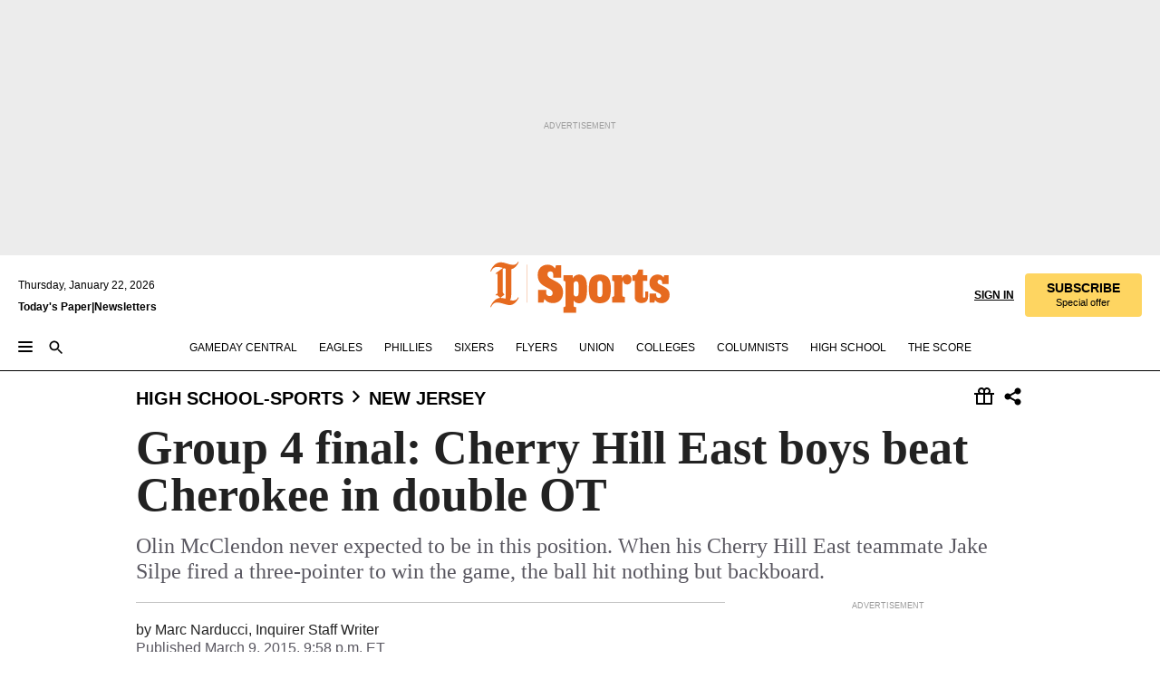

--- FILE ---
content_type: text/html; charset=utf-8
request_url: https://www.inquirer.com/philly/sports/high_school/new_jersey/20150310_Group_4_final__Cherry_Hill_East_boys_beat_Cherokee_in_double_OT.html
body_size: 34621
content:
<!DOCTYPE html><html lang="en"><head><link rel="preconnect" href="https://media.inquirer.com/"/><link rel="dns-prefetch" href="https://media.inquirer.com"/><link rel="preconnect" href="https://p543.inquirer.com/"/><link rel="dns-prefetch" href="https://p543.inquirer.com"/><link rel="stylesheet" type="text/css" href="https://htlbid.com/v3/inquirer-web.com/htlbid.css"/><script async="" src="https://htlbid.com/v3/inquirer-web.com/htlbid.js"></script><link rel="stylesheet" href="/pf/resources/dist/inquirer-light/css/style.css?d=1141"/><title>Group 4 final: Cherry Hill East boys beat Cherokee in double OT</title><link rel="apple-touch-icon-precomposed" sizes="57x57" href="https://media.inquirer.com/designimages/apple-touch-icon-57x57-precomposed.png"/><link rel="apple-touch-icon-precomposed" sizes="76x76" href="https://media.inquirer.com/designimages/apple-touch-icon-76x76-precomposed.png"/><link rel="apple-touch-icon-precomposed" sizes="120x120" href="https://media.inquirer.com/designimages/apple-touch-icon-60x60-precomposed@2x.png"/><link rel="apple-touch-icon-precomposed" sizes="152x152" href="https://media.inquirer.com/designimages/apple-touch-icon-76x76-precomposed@2x.png"/><link rel="apple-touch-icon-precomposed" sizes="180x180" href="https://media.inquirer.com/designimages/apple-touch-icon-60x60-precomposed@3x.png"/><link rel="icon" sizes="16x16" href="https://media.inquirer.com/designimages/apple-touch-icon-16x16-precomposed.png"/><link rel="icon" sizes="192x192" href="https://media.inquirer.com/designimages/touch-icon-192x192.png"/><link rel="apple-touch-icon-precomposed" href="https://media.inquirer.com/designimages/apple-touch-icon-precomposed.png"/><link rel="apple-touch-icon" href="https://media.inquirer.com/designimages/apple-touch-icon.png"/><meta name="robots" content="index, follow"/><meta name="googlebot-news" content="index"/><meta name="googlebot" content="index"/><meta name="copyright" content="(c) 2026 The Philadelphia Inquirer, LLC"/><meta name="distribution" content="global"/><meta name="rating" content="general"/><meta name="application-name" content="The Philadelphia Inquirer, LLC"/><meta property="og:site_name" content="Inquirer.com"/><meta name="viewport" content="width=device-width,minimum-scale=1,initial-scale=1,maximum-scale=1"/><meta name="arc_environment" content="fusion"/><meta property="fb:pages" content="6130721655"/><meta name="twitter:site" content="@PhillyInquirer"/><meta name="twitter:creator" content="@PhillyInquirer"/><meta property="og:locale" content="en_US"/><meta name="twitter:card" content="summary_large_image"/><script data-schema="Organization" type="application/ld+json">
        {
          "name": "The Philadelphia Inquirer, LLC",
          "url": "https://www.inquirer.com",
          "logo": "https://www.inquirer.com/pb/resources/dist/images/inquirer-logo-official-v2.svg",
          "sameAs": [
            "https://www.facebook.com/philadelphiainquirer/",
            "https://twitter.com/PhillyInquirer"
          ],
          "@type": "NewsMediaOrganization",
          "@context": "http://schema.org"
        }
      </script><script>
            var pmnAdmin = {};
            var PMNdataLayer = [{
              analytics: {}
            }];
          </script><link rel="canonical" href="https://www.inquirer.com/philly/sports/high_school/new_jersey/20150310_Group_4_final__Cherry_Hill_East_boys_beat_Cherokee_in_double_OT.html"/><meta property="og:title" content="Group 4 final: Cherry Hill East boys beat Cherokee in double OT"/><meta property="og:description" content="Olin McClendon never expected to be in this position. When his Cherry Hill East teammate Jake Silpe fired a three-pointer to win the game, the ball hit nothing but backboard."/><meta property="og:image"/><meta property="og:image:width" content="0"/><meta property="og:image:height" content="0"/><meta name="twitter:title" content="Group 4 final: Cherry Hill East boys beat Cherokee in double OT"/><meta name="twitter:description" content="Olin McClendon never expected to be in this position. When his Cherry Hill East teammate Jake Silpe fired a three-pointer to win the game, the ball hit nothing but backboard."/><meta name="twitter:image"/><meta name="cXenseParse:title" content="Group 4 final: Cherry Hill East boys beat Cherokee in double OT"/><meta property="article:section" content="NJ High School Sports, high-school-sports, new-jersey"/><meta name="author" content="Marc Narducci, Inquirer Staff Writer"/><meta itemProp="description" name="description" content="Olin McClendon never expected to be in this position. When his Cherry Hill East teammate Jake Silpe fired a three-pointer to win the game, the ball hit nothing but backboard."/><meta name="og:url" content="https://www.inquirer.com/philly/sports/high_school/new_jersey/20150310_Group_4_final__Cherry_Hill_East_boys_beat_Cherokee_in_double_OT.html"/><meta property="article:modified_time" content="2019-04-19T14:03:30-04:00"/><meta name="date" content="2015-03-10T01:58:14Z"/><meta name="article_id" content="J3VPVSVPGRHN5HGOVQAABTWSWA"/><meta property="og:type" content="article"/><meta property="article:opinion" content="false"/><meta property="vf:unique_id" content="J3VPVSVPGRHN5HGOVQAABTWSWA"/><meta name="sailthru.tags" content="nj-high-school-sports,high-school-sports,new-jersey,Inquirer"/><meta name="sailthru.author" content="Marc Narducci, Inquirer Staff Writer"/><meta name="sailthru.date" content="2015-03-10T01:58:14Z"/><meta name="sailthru.title" content="Group 4 final: Cherry Hill East boys beat Cherokee in double OT"/><meta name="sailthru.description" content="Olin McClendon never expected to be in this position. When his Cherry Hill East teammate Jake Silpe fired a three-pointer to win the game, the ball hit nothing but backboard."/><meta name="sailthru.image.full"/><meta name="sailthru.image.thumb"/><script data-schema="NewsArticle" type="application/ld+json">
    {
      "@context": "http://schema.org",
      "@type": "NewsArticle",
      "mainEntityOfPage": {
        "@type": "WebPage",
        "@id": "https://www.inquirer.com/philly/sports/high_school/new_jersey/20150310_Group_4_final__Cherry_Hill_East_boys_beat_Cherokee_in_double_OT.html"
      },
      "headline": "Group 4 final: Cherry Hill East boys beat Cherokee in double OT",
      "thumbnailUrl": "",
      "articleSection": "high-school-sports",
      "image": {
        "@type": "ImageObject",
        "url": "https://www.inquirer.com/resizer/_mMWDlY5tyNB8_fDmmbqUOR3y_4=/1200x0/center/middle/www.inquirer.com/resources/images/default-img.jpg",
        "height": 800,
        "width": 1200
      },
      "datePublished": "2015-03-09T21:58:14-04:00",
      "dateModified": "2015-03-09T21:58:14-04:00",
      "author": [{"@type":"Person","name":"Marc Narducci"}],
      "isAccessibleForFree": false,
      "hasPart": {
        "@type": "WebPageElement",
        "isAccessibleForFree": false,
        "cssSelector" : ".article-body-paywall"
      },
      "isPartOf": {
        "@type": ["CreativeWork", "Product"],
        "name": "The Philadelphia Inquirer",
        "productID": "inquirer.com:basic"
      },
      "publisher": {
        "@type": "NewsMediaOrganization",
        "name": "The Philadelphia Inquirer",
        "logo": {
          "@type": "ImageObject",
          "url": "https://media.inquirer.com/designimages/inquirer-logo-amp.png",
          "width": 600,
          "height": 60
        }
      },
      "description": "Olin McClendon never expected to be in this position. When his Cherry Hill East teammate Jake Silpe fired a three-pointer to win the game, the ball hit nothing but backboard.",
      "keywords": [
        "articleID/J3VPVSVPGRHN5HGOVQAABTWSWA",
        "Type/Article",
        "target/NJ High School Sports/high-school-sports/new-jersey",
        "NavLink/high-school-sports"
      ],
      "identifier": {
        "@type": "PropertyValue",
        "propertyID": "articleID",
        "value": "J3VPVSVPGRHN5HGOVQAABTWSWA"
      }
    }
    </script><script data-schema="BreadcrumbList" type="application/ld+json">[
                      {
                        "@context": "https://schema.org",
                        "@type": "BreadcrumbList",
                        "itemListElement": [{"@type":"ListItem","position":1,"name":"High School-sports","item":"https://www.inquirer.com/high-school-sports"},{"@type":"ListItem","position":2,"name":"New Jersey","item":"https://www.inquirer.com/high-school-sports/new-jersey"}]
                      }
                    ,
                      {
                        "@context": "https://schema.org",
                        "@type": "BreadcrumbList",
                        "itemListElement": [{"@type":"ListItem","position":1,"name":"College Sports","item":"https://www.inquirer.com/college-sports"},{"@type":"ListItem","position":2,"name":"Penn","item":"https://www.inquirer.com/college-sports/penn"}]
                      }
                    ]</script><script src="https://cdn.cookielaw.org/scripttemplates/otSDKStub.js" data-domain-script="c6dea5ec-f3a5-432d-8d99-556d91c9726b" type="text/javascript" charset="UTF-8" data-dLayer-name="PMNdataLayer"></script><script src="https://cdn.speedcurve.com/js/lux.js?id=283407416" defer="" crossorigin="anonymous"></script><script type="application/javascript" id="polyfill-script">if(!Array.prototype.includes||!(window.Object && window.Object.assign)||!window.Promise||!window.Symbol||!window.fetch){document.write('<script type="application/javascript" src="/pf/dist/engine/polyfill.js?d=1141&mxId=00000000" defer=""><\/script>')}</script><script id="fusion-engine-react-script" type="application/javascript" src="/pf/dist/engine/react.js?d=1141&amp;mxId=00000000" defer=""></script><script id="fusion-engine-combinations-script" type="application/javascript" src="/pf/dist/components/combinations/light.js?d=1141&amp;mxId=00000000" defer=""></script>
<script>(window.BOOMR_mq=window.BOOMR_mq||[]).push(["addVar",{"rua.upush":"false","rua.cpush":"false","rua.upre":"false","rua.cpre":"false","rua.uprl":"false","rua.cprl":"false","rua.cprf":"false","rua.trans":"","rua.cook":"false","rua.ims":"false","rua.ufprl":"false","rua.cfprl":"false","rua.isuxp":"false","rua.texp":"norulematch","rua.ceh":"false","rua.ueh":"false","rua.ieh.st":"0"}]);</script>
                              <script>!function(e){var n="https://s.go-mpulse.net/boomerang/";if("False"=="True")e.BOOMR_config=e.BOOMR_config||{},e.BOOMR_config.PageParams=e.BOOMR_config.PageParams||{},e.BOOMR_config.PageParams.pci=!0,n="https://s2.go-mpulse.net/boomerang/";if(window.BOOMR_API_key="PPACB-T4Q7H-SPCW8-FS2AT-3JVSH",function(){function e(){if(!o){var e=document.createElement("script");e.id="boomr-scr-as",e.src=window.BOOMR.url,e.async=!0,i.parentNode.appendChild(e),o=!0}}function t(e){o=!0;var n,t,a,r,d=document,O=window;if(window.BOOMR.snippetMethod=e?"if":"i",t=function(e,n){var t=d.createElement("script");t.id=n||"boomr-if-as",t.src=window.BOOMR.url,BOOMR_lstart=(new Date).getTime(),e=e||d.body,e.appendChild(t)},!window.addEventListener&&window.attachEvent&&navigator.userAgent.match(/MSIE [67]\./))return window.BOOMR.snippetMethod="s",void t(i.parentNode,"boomr-async");a=document.createElement("IFRAME"),a.src="about:blank",a.title="",a.role="presentation",a.loading="eager",r=(a.frameElement||a).style,r.width=0,r.height=0,r.border=0,r.display="none",i.parentNode.appendChild(a);try{O=a.contentWindow,d=O.document.open()}catch(_){n=document.domain,a.src="javascript:var d=document.open();d.domain='"+n+"';void(0);",O=a.contentWindow,d=O.document.open()}if(n)d._boomrl=function(){this.domain=n,t()},d.write("<bo"+"dy onload='document._boomrl();'>");else if(O._boomrl=function(){t()},O.addEventListener)O.addEventListener("load",O._boomrl,!1);else if(O.attachEvent)O.attachEvent("onload",O._boomrl);d.close()}function a(e){window.BOOMR_onload=e&&e.timeStamp||(new Date).getTime()}if(!window.BOOMR||!window.BOOMR.version&&!window.BOOMR.snippetExecuted){window.BOOMR=window.BOOMR||{},window.BOOMR.snippetStart=(new Date).getTime(),window.BOOMR.snippetExecuted=!0,window.BOOMR.snippetVersion=12,window.BOOMR.url=n+"PPACB-T4Q7H-SPCW8-FS2AT-3JVSH";var i=document.currentScript||document.getElementsByTagName("script")[0],o=!1,r=document.createElement("link");if(r.relList&&"function"==typeof r.relList.supports&&r.relList.supports("preload")&&"as"in r)window.BOOMR.snippetMethod="p",r.href=window.BOOMR.url,r.rel="preload",r.as="script",r.addEventListener("load",e),r.addEventListener("error",function(){t(!0)}),setTimeout(function(){if(!o)t(!0)},3e3),BOOMR_lstart=(new Date).getTime(),i.parentNode.appendChild(r);else t(!1);if(window.addEventListener)window.addEventListener("load",a,!1);else if(window.attachEvent)window.attachEvent("onload",a)}}(),"".length>0)if(e&&"performance"in e&&e.performance&&"function"==typeof e.performance.setResourceTimingBufferSize)e.performance.setResourceTimingBufferSize();!function(){if(BOOMR=e.BOOMR||{},BOOMR.plugins=BOOMR.plugins||{},!BOOMR.plugins.AK){var n=""=="true"?1:0,t="",a="aokl4qaxzcoi62lrvyla-f-5fe2234ac-clientnsv4-s.akamaihd.net",i="false"=="true"?2:1,o={"ak.v":"39","ak.cp":"689028","ak.ai":parseInt("653835",10),"ak.ol":"0","ak.cr":9,"ak.ipv":4,"ak.proto":"h2","ak.rid":"7105f4ae","ak.r":44268,"ak.a2":n,"ak.m":"dscr","ak.n":"ff","ak.bpcip":"3.148.190.0","ak.cport":44668,"ak.gh":"23.192.164.143","ak.quicv":"","ak.tlsv":"tls1.3","ak.0rtt":"","ak.0rtt.ed":"","ak.csrc":"-","ak.acc":"","ak.t":"1769057814","ak.ak":"hOBiQwZUYzCg5VSAfCLimQ==kHcTYq6zCzBXoM27G3gvNQlO6ED7v+TCyMwu0NMztpmoLA+HIG7XPtQcVlj30tic8whPBeuS2WZnPt98GBDfzd4nPYEOsftvQhp65L8eMXv52md1uKotEcnceZw0LZ9diYzEwnoVg9A5wLKdsrZBPrxO3nuwPUd7saEpClPAryvd/HCXb/FKtBVhz/5mJHaAvb6f3Evos9PYlsYwgjWNxl/jBxpSP2vjq/pp/vdo5M55xHEeK8aaRg9buvmsQItZag4Fr/s6bIJDA17zwCdP44o3oDLHfOCPfw1PbbFXUW0ybf86WcztaXiaT8zdIsPCfrIV3MWMOfqSIK9NQKZtjYZhCQWy1GkVue516uZGpTM2IRhAth+Qz9HuexGra6Z7AfBiBf3CQ89jhEtqJwTezCtp7hLqxKzJ6JFsyZ2bSZk=","ak.pv":"123","ak.dpoabenc":"","ak.tf":i};if(""!==t)o["ak.ruds"]=t;var r={i:!1,av:function(n){var t="http.initiator";if(n&&(!n[t]||"spa_hard"===n[t]))o["ak.feo"]=void 0!==e.aFeoApplied?1:0,BOOMR.addVar(o)},rv:function(){var e=["ak.bpcip","ak.cport","ak.cr","ak.csrc","ak.gh","ak.ipv","ak.m","ak.n","ak.ol","ak.proto","ak.quicv","ak.tlsv","ak.0rtt","ak.0rtt.ed","ak.r","ak.acc","ak.t","ak.tf"];BOOMR.removeVar(e)}};BOOMR.plugins.AK={akVars:o,akDNSPreFetchDomain:a,init:function(){if(!r.i){var e=BOOMR.subscribe;e("before_beacon",r.av,null,null),e("onbeacon",r.rv,null,null),r.i=!0}return this},is_complete:function(){return!0}}}}()}(window);</script></head><body><div>
                <script type="text/javascript">
                  function OptanonWrapper() { }
                </script>
              </div><noscript>
          <iframe src="https://www.googletagmanager.com/ns.html?id=GTM-M4NMCHW"
          height="0" width="0" style="display:none;visibility:hidden"></iframe></noscript><div id="fusion-app" class=""><div class="article-body article-body-paywall type-body-text"><a class="sr-only focus:not-sr-only active:not-sr-only hover:not-sr-only" href="#article-body">Skip to content</a><header id="app-bar" class="app-bar header top-0 sticky z-[11]"><div data-ad-name="article/top_banner_masthead" class="text-center container-column
          bg-[#ececec] overflow-hidden py-4 flex-col justify-center items-center flex min-h-[50px] md:min-h-[90px] lg:min-h-[250px]"><div class="type-button absolute z-0"><div class="advertisement-text font-light xxs:leading-5 xs:leading-none text-[9px] text-[#999] tracking-normal uppercase justify-center flex flex-row mb-1">Advertisement</div></div><div class="container-row justify-center w-full z-1"><div class="arcad bg-none my-0 mx-auto min-h-0 min-w-0 ad-responsive text-center "><div class="htlad-web-top_banner_masthead" data-unit="phl.sports/high-school-sports/new-jersey/article/top_banner" data-targeting="{&quot;position&quot;:&quot;slider&quot;,&quot;position_type&quot;:&quot;slider_section&quot;}"></div></div></div></div><nav class="global-app-bar sticky top-0 border-solid z-[11] inset-x-0 border-b bg-white "><div class="h-[62px] flex flex-col max-w-[1240px] mx-auto px-5 justify-center relative lg:h-[127px] bg-white"><div class="static lg:relative"><div class="transition-all lg:w-[616px] left-0 flex flex-col
        overflow-hidden duration-200 absolute w-full top-16
        lg:left-8 shadow-md lg:top-[128px] h-0"><div class="flex flex-col bg-white space-y-3 p-3 shadow-md inq-dropdown-menu px-7 py-4 "><div class="relative"><input type="text" placeholder="Search" aria-required="false" aria-label="Search" id="search" class="font-grot10 border border-solid border-neutral-dark-gray focus:border-primary-blue active:border-primary-blue w-full px-6 py-3 text-4"/><div class="absolute top-1 right-1"><button class="cursor-pointer p-2 bg-transparent"><svg xmlns="http://www.w3.org/2000/svg" width="20" height="20" viewBox="0 0 24 24"><use href="#search-icon-circle"></use><use href="#search-icon-line"></use></svg></button></div></div></div></div></div><div class="flex flex-row flex-auto"><svg xmlns="http://www.w3.org/2000/svg" class="hidden"><defs><path d="M0 0h24v24H0z" fill="none" id="search-icon-circle"></path><path d="M15.5 14h-.79l-.28-.27C15.41 12.59 16 11.11 16 9.5 16 5.91 13.09 3 9.5 3S3 5.91 3 9.5 5.91 16 9.5 16c1.61 0 3.09-.59 4.23-1.57l.27.28v.79l5 4.99L20.49 19l-4.99-5zm-6 0C7.01 14 5 11.99 5 9.5S7.01 5 9.5 5 14 7.01 14 9.5 11.99 14 9.5 14z" id="search-icon-line"></path></defs></svg><div class="flex-1 flex items-center space-x-2 lg:hidden"><button type="button" role="button" aria-label="Full navigation" aria-haspopup="true" aria-expanded="false" class="flex flex-col h-3 w-4 p-0 rounded
      justify-center items-center group cursor-pointer bg-transparent"><div class="h-0.5 w-4 rounded-full transition ease
      transform duration-300 opacity-100 group-hover:opacity-50  bg-black"></div><div class="h-0.5 w-4 my-[3px] rounded-full
      transition ease transform duration-300 opacity-100 group-hover:opacity-50 bg-black"></div><div class="h-0.5 w-4 rounded-full transition
      ease transform duration-300 opacity-100 group-hover:opacity-50  bg-black"></div></button><button class="cursor-pointer p-2 mt-1 bg-transparent" aria-label="Search" aria-haspopup="true" aria-expanded="false"><svg xmlns="http://www.w3.org/2000/svg" width="20" height="20" viewBox="0 0 24 24"><use href="#search-icon-circle"></use><use href="#search-icon-line"></use></svg></button></div><div class="hidden flex-1 flex-col space-y-1 justify-center lg:flex lg:pt-3"><div class="flex flex-row items-center"><div aria-label="Thursday, January 22, 2026" class="text-3 mb-1 mr-1">Thursday, January 22, 2026</div></div><div class="flex gap-1 text-3 font-bold leading-3.5 "><a href="https://eedition.inquirer.com/" id="todayspaper" data-link-type="global-nav" aria-label="Print Copy of Today&#x27;s Paper" role="link" class="no-underline text-black">Today&#x27;s Paper</a>|<a class="no-underline text-black" href="https://www.inquirer.com/newsletters/" data-link-type="global-nav" aria-label="Newsletters" role="link">Newsletters</a></div></div><div class="flex-1 text-center justify-center items-center flex"><div class="flex-1 relative"><div class="absolute left-0 right-0 h-full flex items-center justify-center"><a href="/" data-link-type="global-nav" aria-label="The Philadelphia Inquirer - Go to homepage link" role="link"><svg class="mx-auto text-[#231F20] lg:text-[#E66A1F] h-8 sm:h-[37px] lg:h-[57px]" xmlns="http://www.w3.org/2000/svg" viewBox="0 0 51 57" fill="currentColor"><g><path d="M11.1808 40.0499L15.754 36.3012C14.6982 35.4796 13.761 34.5425 13.761 33.196V8.27156L15.0511 7.27506C15.6384 7.50936 16.2819 7.68434 16.9878 7.86229V37.4133C16.9878 38.6441 16.8721 39.9313 16.7535 40.9871C14.7575 40.3999 13.5831 40.2249 11.1808 40.0499ZM0.0976562 10.5582L0.859862 11.0268C1.85636 8.44951 3.968 5.87225 7.54177 5.87225C9.06618 5.87225 12.0587 6.34084 13.936 6.98442L5.72671 13.0168L6.4296 13.779L7.48542 13.0168C7.54177 13.0168 8.07264 13.4854 8.07264 19.0047V35.0111L5.72671 36.7104L6.4296 37.4726L7.31044 36.8291L11.1215 40.0499C5.84534 40.0499 1.68138 45.5099 0.0976562 49.9616L0.859862 50.4301C1.91568 47.7936 3.7337 45.2163 7.36975 45.2163C12.1773 45.2163 17.6877 48.0279 21.5017 48.0279C26.0186 48.0279 29.8296 43.6237 31.4133 39.8127L30.6511 39.3441C29.7733 41.5714 27.7773 42.9771 25.3157 42.9771C24.4378 42.9771 23.382 42.8022 22.1512 42.5679H21.9762C21.8606 42.5085 21.8012 42.5085 21.7419 42.5085C22.5041 41.3371 22.7384 40.5749 22.9727 38.8755C23.3257 36.1203 23.3257 30.8975 23.3257 27.1458V8.33088C28.5425 7.1594 31.1227 1.11217 31.4163 0.468593L30.6482 0C29.711 2.34297 27.715 3.57377 25.0784 3.57377C20.6802 3.57377 15.8726 0.70289 11.768 0.70289C5.66739 0.70289 1.85636 5.98791 0.0976562 10.5582Z"></path><path d="M40.5335 45.3015H40.8301L40.8301 3.34757H40.5335L40.5335 45.3015Z"></path></g></svg></a><a href="/sports" data-link-type="global-nav" aria-label="The Philadelphia Inquirer - Go to sports page link" role="link"><svg class="mx-auto h-8 text-[#231F20] lg:text-[#E66A1F] sm:h-[37px] lg:h-[57px]" xmlns="http://www.w3.org/2000/svg" viewBox="51 0 147 57" fill="currentColor"><g><path d="M59.8146 41.263L58.6372 45.2075H52.8094V31.3128H61.6415V34.0205C61.6415 36.4347 62.8783 38.0837 65.4111 38.0837C67.5316 38.0837 68.8247 36.9062 68.8247 34.7857C68.8247 31.9 66.4105 30.9005 63.5841 29.3109L59.5803 27.0747C54.6927 24.3669 52.3379 20.4817 52.3379 14.5917C52.3379 7.11497 57.7534 3.34546 63.3469 3.34546C66.9977 3.34546 69.6462 4.93512 71.4138 7.58356L72.5319 3.992H78.1847V17.7087H69.5276V14.651C69.5276 12.2369 68.4688 10.7658 66.2889 10.7658C64.5806 10.7658 63.1096 11.8839 63.1096 14.0638C63.1096 16.3 64.5213 17.6554 67.0541 19.0107L72.7662 22.0714C76.3578 24.014 80.3022 27.0183 80.3022 34.0235C80.3022 42.0311 75.1803 45.857 68.9403 45.857C64.465 45.854 61.5793 43.8521 59.8146 41.263Z"></path><path d="M80.795 50.2108H81.0293C82.2067 50.2108 82.9719 49.9172 82.9719 48.2682V23.1866C82.9719 21.5376 82.0881 21.244 81.2043 21.244H80.792V14.9447H91.0358V18.3583C92.3319 15.6505 95.3926 14.2358 97.9817 14.2358C100.808 14.2358 103.575 15.5912 105.165 18.8862C106.342 21.3596 106.754 24.539 106.754 30.1324C106.754 35.6666 106.342 38.9052 105.224 41.3194C103.812 44.558 101.045 46.029 97.9817 46.029C95.9798 46.029 93.1534 45.0266 91.9167 42.7904V48.2652C91.9167 49.9142 92.8598 50.2078 94.0372 50.2078H94.8617V56.5071H80.7891V50.2108H80.795ZM94.6333 38.4366C96.3416 38.4366 97.4004 37.4371 97.4004 34.9637V25.3071C97.4004 22.893 96.3416 21.7155 94.6333 21.7155C92.9844 21.7155 91.9256 22.893 91.9256 25.3071V34.9637C91.9226 37.4342 92.9844 38.4366 94.6333 38.4366Z"></path><path d="M110.827 41.3194C109.415 38.9052 108.766 35.5509 108.766 30.1324C108.766 24.7139 109.412 21.419 110.827 19.0048C112.829 15.5912 116.833 14.2358 120.896 14.2358C124.959 14.2358 128.963 15.5912 130.965 19.0048C132.376 21.419 133.026 24.7169 133.026 30.1324C133.026 35.5479 132.379 38.9052 130.965 41.3194C128.903 44.6766 124.959 46.029 120.896 46.029C116.833 46.032 112.888 44.6766 110.827 41.3194ZM120.896 39.0238C122.604 39.0238 123.663 38.0214 123.663 35.6666V24.6012C123.663 22.2464 122.604 21.244 120.896 21.244C119.187 21.244 118.129 22.2464 118.129 24.6012V35.6695C118.129 38.0244 119.187 39.0238 120.896 39.0238Z"></path><path d="M134.588 38.9052H134.822C136 38.9052 136.765 38.6116 136.765 36.9626V23.1865C136.765 21.5376 135.881 21.2439 134.997 21.2439H134.585V14.9446H145.3V18.1833C146.066 16.122 148.008 14.2388 150.716 14.2388C153.836 14.2388 155.778 16.4186 155.778 19.8322C155.778 23.5424 153.364 25.2477 151.009 25.2477C148.477 25.2477 146.712 23.6581 146.712 21.4219C146.712 21.1283 146.712 20.7754 146.771 20.5381C145.713 21.9498 145.769 23.5395 145.769 26.2502V36.9656C145.769 38.6145 146.534 38.9081 148.302 38.9081H148.595V45.2075H134.582V38.9052H134.588Z"></path><path d="M166.824 45.7353C162.114 45.7353 159.466 43.2026 159.466 39.4953V21.2439H156.758V14.9446H158.288C160.702 14.9446 161.586 14.1794 162.526 11.706L163.644 8.70459H168.413V14.9446H173.182V21.2439H168.413V38.4366C168.413 39.2017 168.766 39.9076 169.709 39.9076C170.712 39.9076 171.065 39.2017 171.065 38.4366V33.021H174.125V38.9674C174.125 42.0845 172.651 45.7353 166.824 45.7353Z"></path><path d="M181.77 42.3218L181.064 45.2075H175.708V35.1979H183.066V36.8469C183.066 38.9081 184.303 40.0856 185.952 40.0856C187.307 40.0856 188.484 39.3204 188.484 37.6121C188.484 35.9631 186.835 35.1386 184.54 33.9612L181.713 32.5495C177.828 30.6069 175.648 27.9585 175.648 23.3645C175.648 18.2426 179.24 14.2388 184.596 14.2388C188.069 14.2388 190.071 15.7098 191.189 17.6524L191.895 14.9446H196.723V24.6605H189.659V23.4238C189.659 21.3033 188.659 20.0102 187.01 20.0102C185.539 20.0102 184.537 20.9533 184.537 22.4243C184.537 23.6017 185.243 24.4262 186.951 25.31L189.012 26.3688C194.075 28.9579 197.904 30.9598 197.904 36.7313C197.904 42.737 193.547 45.9163 188.956 45.9163C185.302 45.9133 182.888 44.205 181.77 42.3218Z"></path></g></svg></a></div></div></div><div class="flex-1 flex items-center justify-end lg:pt-3"><div class="text-right"><div class="w-full font-grot10"><a aria-haspopup="true" aria-expanded="false" aria-label="Signin/Signup" data-link-type="global-nav" class="cursor-pointer font-bold uppercase lg:hidden text-3 grid justify-end flex-wrap sm:flex leading-3.5"><span class="inline-block whitespace-nowrap">Sign In / </span><span class="inline-block whitespace-nowrap">Sign Up</span></a><div class="subscribe-btn w-full flex-row items-center space-x-3 lg:flex hidden"><a class="cursor-pointer font-bold text-3 text-neutral-black hidden lg:inline transition-all duration-500 ease-in-out opacity-1 auth0-log-in login-btn sign-in align-middle uppercase underline xxl:text-3.5" role="link" aria-label="Sign in" data-link-type="global-nav">Sign in</a><a class="subscribe no-underline" role="link" aria-label="Subscribe" data-link-type="global-nav" href="https://www.inquirer.com/subscribe_today/"><button class="transition-all duration-300 ease-out rounded cursor-pointer font-grot10 py-2 px-6 text-neutral-black signup-wrapper hidden lg:inline-block relative whitespace-no-wrap text-[.875rem] uppercase bg-[#fed561] border border-[#fed561] test-subscribe-btn leading-4 overflow-hidden" data-link-type="global-nav" style="background-color:#fed561;border-color:#fed561;color:#000000" role="button"><b>SUBSCRIBE</b><div class="transition-all text-[11px] duration-[250ms] ease-in-out offer-language font-light normal-case
                        tracking-normal overflow-hidden ">Special offer</div></button></a></div></div><div class="static lg:relative z-1"><div class="transition-all left-0 lg:left-auto lg:right-0 flex overflow-hidden duration-200 absolute w-full top-16 justify-center bg-white  lg:w-auto lg:top-0 shadow-md  h-0"><div class="w-full sm:w-[400px] lg:w-[254px]"><div class="flex flex-col justify-center items-center shadow-none inq-dropdown-menu p-3 pb-5 sm:mx-auto "><div class="flex justify-center items-center space-x-2"><svg xmlns="http://www.w3.org/2000/svg" width="12" height="12" viewBox="0 0 12 12" version="1.1"><g stroke="none" stroke-width="1" fill="none" fill-rule="evenodd"><g id="tooltip"><circle fill="#1A6AFF" cx="6" cy="6" r="6"></circle><rect fill="#FFFFFF" x="5.25" y="2" width="1.5" height="5"></rect><rect fill="#FFFFFF" x="5.25" y="8" width="1.5" height="1.5"></rect></g></g></svg><div class="text-2.5 info-link" role="link" aria-label="Keep reading by creating a &lt;b&gt;free&lt;/b&gt; account or signing in.">Keep reading by creating a <b>free</b> account or signing in.</div></div><button aria-label="Sign in/Sign up" class="inq-button-ds cursor-pointer font-grot10 !normal-case !text-md !leading-5 min-h-[40px] px-6 py-2.5 !font-medium 
    text-white inline-flex 
    justify-center items-center text-center 
    not-italic rounded 
    box-border focus:ring-4 
    transition-all duration-300 ease-out bg-blue-mid hover:bg-blue-dark focus:ring-blue-dark auth0-log-in login-btn w-full sm:w-auto sm:min-w-[190px] lg:min-w-0 my-2" data-link-type="global-nav">Sign in/Sign up</button><form class="flex justify-center items-center w-full sm:w-auto " action="https://www.inquirer.com/subscribe_today/"><button aria-label="Subscribe" class="inq-button-ds cursor-pointer font-grot10 !normal-case !text-md !leading-5 min-h-[40px] px-6 py-2.5 !font-medium 
    text-white inline-flex 
    justify-center items-center text-center 
    not-italic rounded 
    box-border focus:ring-4 
    transition-all duration-300 ease-out inq-button-ds--secondary bg-transparent hover:bg-transparent !border !border-solid !text-black border-black hover:border-gray-mid-neutral
      focus:!bg-white focus:ring-4 focus:ring-silversand
      active:ring-0 active:!bg-gray-mid-neutral active:!text-white lg:!hidden w-full sm:w-auto sm:min-w-[190px] lg:min-w-0 my-2" data-link-type="global-nav">Subscribe</button></form><form class="flex justify-center items-center w-full sm:w-auto lg:hidden" action="https://www.inquirer.com/donate/"><button aria-label="Support local news" class="inq-button-ds cursor-pointer font-grot10 !normal-case !text-md !leading-5 min-h-[40px] px-6 py-2.5 !font-medium 
    text-white inline-flex 
    justify-center items-center text-center 
    not-italic rounded 
    box-border focus:ring-4 
    transition-all duration-300 ease-out inq-button-ds--secondary bg-transparent hover:bg-transparent !border !border-solid !text-black border-black hover:border-gray-mid-neutral
      focus:!bg-white focus:ring-4 focus:ring-silversand
      active:ring-0 active:!bg-gray-mid-neutral active:!text-white support-local-news-btn w-full sm:w-auto sm:min-w-[190px] lg:min-w-0 my-2" data-link-type="global-nav">Support local news</button></form><a href="#" aria-label="Sign out" class="inq-button-ds cursor-pointer font-grot10 !normal-case !text-md !leading-5 inq-button-ds--link decoration-1 underline-offset-1 text-black h-auto text-center mt-2 hidden logout-btn" data-link-type="global-nav">Sign out</a></div></div></div></div></div></div></div><div class="flex transition-all duration-250 flex-row h-0 overflow-hidden items-center lg:h-[52px]"><div class="flex-1 lg:flex items-center space-x-2 hidden "><button type="button" role="button" aria-label="Full navigation" aria-haspopup="true" aria-expanded="false" class="flex flex-col h-3 w-4 p-0 rounded
      justify-center items-center group cursor-pointer bg-white"><div class="h-0.5 w-4 rounded-full transition ease
      transform duration-300 opacity-100 group-hover:opacity-50  bg-black"></div><div class="h-0.5 w-4 my-[3px] rounded-full
      transition ease transform duration-300 opacity-100 group-hover:opacity-50 bg-black"></div><div class="h-0.5 w-4 rounded-full transition
      ease transform duration-300 opacity-100 group-hover:opacity-50  bg-black"></div></button><button class="cursor-pointer p-2 mt-1 bg-transparent" aria-label="Search" aria-haspopup="true" aria-expanded="false"><svg xmlns="http://www.w3.org/2000/svg" width="20" height="20" viewBox="0 0 24 24"><use href="#search-icon-circle"></use><use href="#search-icon-line"></use></svg></button></div><div class="flex overflow-hidden items-center"><div class="flex-wrap justify-center flex overflow-hidden h-4 transition-all duration-500 ease-in-out"><a data-link-type="header-nav-main" aria-label="Gameday Central" role="link" class="uppercase no-underline text-black cursor-pointer text-3 mx-6" href="/sports/gameday-central">Gameday Central</a><a data-link-type="header-nav-main" aria-label="Eagles" role="link" class="uppercase no-underline text-black cursor-pointer text-3 mr-6" href="/eagles">Eagles</a><a data-link-type="header-nav-main" aria-label="Phillies" role="link" class="uppercase no-underline text-black cursor-pointer text-3 mr-6" href="/phillies">Phillies</a><a data-link-type="header-nav-main" aria-label="Sixers" role="link" class="uppercase no-underline text-black cursor-pointer text-3 mr-6" href="/sixers">Sixers</a><a data-link-type="header-nav-main" aria-label="Flyers" role="link" class="uppercase no-underline text-black cursor-pointer text-3 mr-6" href="/flyers">Flyers</a><a data-link-type="header-nav-main" aria-label="Union" role="link" class="uppercase no-underline text-black cursor-pointer text-3 mr-6" href="/soccer">Union</a><a data-link-type="header-nav-main" aria-label="Colleges" role="link" class="uppercase no-underline text-black cursor-pointer text-3 mr-6" href="/college-sports">Colleges</a><a data-link-type="header-nav-main" aria-label="Columnists" role="link" class="uppercase no-underline text-black cursor-pointer text-3 mr-6" href="/sports/columnists">Columnists</a><a data-link-type="header-nav-main" aria-label="High School" role="link" class="uppercase no-underline text-black cursor-pointer text-3 mr-6" href="/high-school-sports">High School</a><a data-link-type="header-nav-main" aria-label="The Score" role="link" class="uppercase no-underline text-black cursor-pointer text-3 mr-6" href="/sports/the-score">The Score</a></div></div><div class="flex-1"></div></div></div></nav><nav class="global-app-bar !h-[63px] fixed top-0 z-[11] border-solid inset-x-0 transition-all duration-500 mx-auto box-border invisible opacity-0 duration-100 border-b bg-white "><div class="app-bar-wrapper !h-[62px] bg-white flex flex-col max-w-[1240px] mx-auto px-5 justify-center relative inset-x-0 bg-white"><div class="static lg:relative"><div class="transition-all lg:w-[616px] left-0 flex flex-col
        overflow-hidden duration-200 absolute w-full top-16
        lg:left-8 shadow-md lg:top-16 h-0"><div class="flex flex-col bg-white space-y-3 p-3 shadow-md inq-dropdown-menu px-7 py-4 static"><div class="relative"><input type="text" placeholder="Search" aria-required="false" aria-label="Search" id="search" class="font-grot10 border border-solid border-neutral-dark-gray focus:border-primary-blue active:border-primary-blue w-full px-6 py-3 text-4"/><div class="absolute top-1 right-1"><button class="cursor-pointer p-2 bg-transparent"><svg xmlns="http://www.w3.org/2000/svg" width="20" height="20" viewBox="0 0 24 24"><use href="#search-icon-circle"></use><use href="#search-icon-line"></use></svg></button></div></div></div></div></div><div class="flex flex-row flex-auto"><svg xmlns="http://www.w3.org/2000/svg" class="hidden"><defs><path d="M0 0h24v24H0z" fill="none" id="search-icon-circle"></path><path d="M15.5 14h-.79l-.28-.27C15.41 12.59 16 11.11 16 9.5 16 5.91 13.09 3 9.5 3S3 5.91 3 9.5 5.91 16 9.5 16c1.61 0 3.09-.59 4.23-1.57l.27.28v.79l5 4.99L20.49 19l-4.99-5zm-6 0C7.01 14 5 11.99 5 9.5S7.01 5 9.5 5 14 7.01 14 9.5 11.99 14 9.5 14z" id="search-icon-line"></path></defs></svg><div class="flex-1 flex items-center space-x-2"><button type="button" role="button" aria-label="Full navigation" aria-haspopup="true" aria-expanded="false" class="flex flex-col h-3 w-4 p-0 rounded
      justify-center items-center group cursor-pointer bg-transparent"><div class="h-0.5 w-4 rounded-full transition ease
      transform duration-300 opacity-100 group-hover:opacity-50  bg-black"></div><div class="h-0.5 w-4 my-[3px] rounded-full
      transition ease transform duration-300 opacity-100 group-hover:opacity-50 bg-black"></div><div class="h-0.5 w-4 rounded-full transition
      ease transform duration-300 opacity-100 group-hover:opacity-50  bg-black"></div></button><button class="cursor-pointer p-2 mt-1 bg-transparent" aria-label="Search" aria-haspopup="true" aria-expanded="false"><svg xmlns="http://www.w3.org/2000/svg" width="20" height="20" viewBox="0 0 24 24"><use href="#search-icon-circle"></use><use href="#search-icon-line"></use></svg></button></div><div class="flex-1 text-center justify-center items-center flex"><div class="flex-1 relative"><div class="absolute left-0 right-0 h-full flex items-center justify-center"><a href="/" data-link-type="global-nav" aria-label="The Philadelphia Inquirer - Go to homepage link" role="link"><svg class="mx-auto text-[#231F20] lg:text-[#E66A1F] h-8 sm:h-[37px]" xmlns="http://www.w3.org/2000/svg" viewBox="0 0 51 57" fill="currentColor"><g><path d="M11.1808 40.0499L15.754 36.3012C14.6982 35.4796 13.761 34.5425 13.761 33.196V8.27156L15.0511 7.27506C15.6384 7.50936 16.2819 7.68434 16.9878 7.86229V37.4133C16.9878 38.6441 16.8721 39.9313 16.7535 40.9871C14.7575 40.3999 13.5831 40.2249 11.1808 40.0499ZM0.0976562 10.5582L0.859862 11.0268C1.85636 8.44951 3.968 5.87225 7.54177 5.87225C9.06618 5.87225 12.0587 6.34084 13.936 6.98442L5.72671 13.0168L6.4296 13.779L7.48542 13.0168C7.54177 13.0168 8.07264 13.4854 8.07264 19.0047V35.0111L5.72671 36.7104L6.4296 37.4726L7.31044 36.8291L11.1215 40.0499C5.84534 40.0499 1.68138 45.5099 0.0976562 49.9616L0.859862 50.4301C1.91568 47.7936 3.7337 45.2163 7.36975 45.2163C12.1773 45.2163 17.6877 48.0279 21.5017 48.0279C26.0186 48.0279 29.8296 43.6237 31.4133 39.8127L30.6511 39.3441C29.7733 41.5714 27.7773 42.9771 25.3157 42.9771C24.4378 42.9771 23.382 42.8022 22.1512 42.5679H21.9762C21.8606 42.5085 21.8012 42.5085 21.7419 42.5085C22.5041 41.3371 22.7384 40.5749 22.9727 38.8755C23.3257 36.1203 23.3257 30.8975 23.3257 27.1458V8.33088C28.5425 7.1594 31.1227 1.11217 31.4163 0.468593L30.6482 0C29.711 2.34297 27.715 3.57377 25.0784 3.57377C20.6802 3.57377 15.8726 0.70289 11.768 0.70289C5.66739 0.70289 1.85636 5.98791 0.0976562 10.5582Z"></path><path d="M40.5335 45.3015H40.8301L40.8301 3.34757H40.5335L40.5335 45.3015Z"></path></g></svg></a><a href="/sports" data-link-type="global-nav" aria-label="The Philadelphia Inquirer - Go to sports page link" role="link"><svg class="mx-auto h-8 text-[#231F20] lg:text-[#E66A1F] sm:h-[37px]" xmlns="http://www.w3.org/2000/svg" viewBox="51 0 147 57" fill="currentColor"><g><path d="M59.8146 41.263L58.6372 45.2075H52.8094V31.3128H61.6415V34.0205C61.6415 36.4347 62.8783 38.0837 65.4111 38.0837C67.5316 38.0837 68.8247 36.9062 68.8247 34.7857C68.8247 31.9 66.4105 30.9005 63.5841 29.3109L59.5803 27.0747C54.6927 24.3669 52.3379 20.4817 52.3379 14.5917C52.3379 7.11497 57.7534 3.34546 63.3469 3.34546C66.9977 3.34546 69.6462 4.93512 71.4138 7.58356L72.5319 3.992H78.1847V17.7087H69.5276V14.651C69.5276 12.2369 68.4688 10.7658 66.2889 10.7658C64.5806 10.7658 63.1096 11.8839 63.1096 14.0638C63.1096 16.3 64.5213 17.6554 67.0541 19.0107L72.7662 22.0714C76.3578 24.014 80.3022 27.0183 80.3022 34.0235C80.3022 42.0311 75.1803 45.857 68.9403 45.857C64.465 45.854 61.5793 43.8521 59.8146 41.263Z"></path><path d="M80.795 50.2108H81.0293C82.2067 50.2108 82.9719 49.9172 82.9719 48.2682V23.1866C82.9719 21.5376 82.0881 21.244 81.2043 21.244H80.792V14.9447H91.0358V18.3583C92.3319 15.6505 95.3926 14.2358 97.9817 14.2358C100.808 14.2358 103.575 15.5912 105.165 18.8862C106.342 21.3596 106.754 24.539 106.754 30.1324C106.754 35.6666 106.342 38.9052 105.224 41.3194C103.812 44.558 101.045 46.029 97.9817 46.029C95.9798 46.029 93.1534 45.0266 91.9167 42.7904V48.2652C91.9167 49.9142 92.8598 50.2078 94.0372 50.2078H94.8617V56.5071H80.7891V50.2108H80.795ZM94.6333 38.4366C96.3416 38.4366 97.4004 37.4371 97.4004 34.9637V25.3071C97.4004 22.893 96.3416 21.7155 94.6333 21.7155C92.9844 21.7155 91.9256 22.893 91.9256 25.3071V34.9637C91.9226 37.4342 92.9844 38.4366 94.6333 38.4366Z"></path><path d="M110.827 41.3194C109.415 38.9052 108.766 35.5509 108.766 30.1324C108.766 24.7139 109.412 21.419 110.827 19.0048C112.829 15.5912 116.833 14.2358 120.896 14.2358C124.959 14.2358 128.963 15.5912 130.965 19.0048C132.376 21.419 133.026 24.7169 133.026 30.1324C133.026 35.5479 132.379 38.9052 130.965 41.3194C128.903 44.6766 124.959 46.029 120.896 46.029C116.833 46.032 112.888 44.6766 110.827 41.3194ZM120.896 39.0238C122.604 39.0238 123.663 38.0214 123.663 35.6666V24.6012C123.663 22.2464 122.604 21.244 120.896 21.244C119.187 21.244 118.129 22.2464 118.129 24.6012V35.6695C118.129 38.0244 119.187 39.0238 120.896 39.0238Z"></path><path d="M134.588 38.9052H134.822C136 38.9052 136.765 38.6116 136.765 36.9626V23.1865C136.765 21.5376 135.881 21.2439 134.997 21.2439H134.585V14.9446H145.3V18.1833C146.066 16.122 148.008 14.2388 150.716 14.2388C153.836 14.2388 155.778 16.4186 155.778 19.8322C155.778 23.5424 153.364 25.2477 151.009 25.2477C148.477 25.2477 146.712 23.6581 146.712 21.4219C146.712 21.1283 146.712 20.7754 146.771 20.5381C145.713 21.9498 145.769 23.5395 145.769 26.2502V36.9656C145.769 38.6145 146.534 38.9081 148.302 38.9081H148.595V45.2075H134.582V38.9052H134.588Z"></path><path d="M166.824 45.7353C162.114 45.7353 159.466 43.2026 159.466 39.4953V21.2439H156.758V14.9446H158.288C160.702 14.9446 161.586 14.1794 162.526 11.706L163.644 8.70459H168.413V14.9446H173.182V21.2439H168.413V38.4366C168.413 39.2017 168.766 39.9076 169.709 39.9076C170.712 39.9076 171.065 39.2017 171.065 38.4366V33.021H174.125V38.9674C174.125 42.0845 172.651 45.7353 166.824 45.7353Z"></path><path d="M181.77 42.3218L181.064 45.2075H175.708V35.1979H183.066V36.8469C183.066 38.9081 184.303 40.0856 185.952 40.0856C187.307 40.0856 188.484 39.3204 188.484 37.6121C188.484 35.9631 186.835 35.1386 184.54 33.9612L181.713 32.5495C177.828 30.6069 175.648 27.9585 175.648 23.3645C175.648 18.2426 179.24 14.2388 184.596 14.2388C188.069 14.2388 190.071 15.7098 191.189 17.6524L191.895 14.9446H196.723V24.6605H189.659V23.4238C189.659 21.3033 188.659 20.0102 187.01 20.0102C185.539 20.0102 184.537 20.9533 184.537 22.4243C184.537 23.6017 185.243 24.4262 186.951 25.31L189.012 26.3688C194.075 28.9579 197.904 30.9598 197.904 36.7313C197.904 42.737 193.547 45.9163 188.956 45.9163C185.302 45.9133 182.888 44.205 181.77 42.3218Z"></path></g></svg></a></div></div></div><div class="flex-1 flex items-center justify-end"><div class="text-right"><div class="w-full font-grot10"><a aria-haspopup="true" aria-expanded="false" aria-label="Signin/Signup" data-link-type="global-nav" class="cursor-pointer font-bold uppercase lg:hidden text-3 grid justify-end flex-wrap sm:flex leading-3.5"><span class="inline-block whitespace-nowrap">Sign In / </span><span class="inline-block whitespace-nowrap">Sign Up</span></a><div class="subscribe-btn w-full flex-row items-center space-x-3 lg:flex hidden"><a class="cursor-pointer font-bold text-3 text-neutral-black hidden lg:inline transition-all duration-500 ease-in-out opacity-1 auth0-log-in login-btn sign-in align-middle uppercase underline xxl:text-3.5" role="link" aria-label="Sign in" data-link-type="global-nav">Sign in</a><a class="subscribe no-underline" role="link" aria-label="Subscribe" data-link-type="global-nav" href="https://www.inquirer.com/subscribe_today/"><button class="transition-all duration-300 ease-out rounded cursor-pointer font-grot10 py-2 px-6 text-neutral-black signup-wrapper hidden lg:inline-block relative whitespace-no-wrap text-[.875rem] uppercase bg-[#fed561] border border-[#fed561] test-subscribe-btn leading-4 overflow-hidden" data-link-type="global-nav" style="background-color:#fed561;border-color:#fed561;color:#000000" role="button"><b>SUBSCRIBE</b><div class="transition-all text-[11px] duration-[250ms] ease-in-out offer-language font-light normal-case
                        tracking-normal overflow-hidden hidden">Special offer</div></button></a></div></div><div class="static lg:relative z-1"><div class="transition-all left-0 lg:left-auto lg:right-0 flex overflow-hidden duration-200 absolute w-full top-16 justify-center bg-white  lg:w-auto lg:top-0 shadow-md lg:top-[5px] h-0"><div class="w-full sm:w-[400px] lg:w-[254px]"><div class="flex flex-col justify-center items-center shadow-none inq-dropdown-menu p-3 pb-5 sm:mx-auto static"><div class="flex justify-center items-center space-x-2"><svg xmlns="http://www.w3.org/2000/svg" width="12" height="12" viewBox="0 0 12 12" version="1.1"><g stroke="none" stroke-width="1" fill="none" fill-rule="evenodd"><g id="tooltip"><circle fill="#1A6AFF" cx="6" cy="6" r="6"></circle><rect fill="#FFFFFF" x="5.25" y="2" width="1.5" height="5"></rect><rect fill="#FFFFFF" x="5.25" y="8" width="1.5" height="1.5"></rect></g></g></svg><div class="text-2.5 info-link" role="link" aria-label="Keep reading by creating a &lt;b&gt;free&lt;/b&gt; account or signing in.">Keep reading by creating a <b>free</b> account or signing in.</div></div><button aria-label="Sign in/Sign up" class="inq-button-ds cursor-pointer font-grot10 !normal-case !text-md !leading-5 min-h-[40px] px-6 py-2.5 !font-medium 
    text-white inline-flex 
    justify-center items-center text-center 
    not-italic rounded 
    box-border focus:ring-4 
    transition-all duration-300 ease-out bg-blue-mid hover:bg-blue-dark focus:ring-blue-dark auth0-log-in login-btn w-full sm:w-auto sm:min-w-[190px] lg:min-w-0 my-2" data-link-type="global-nav">Sign in/Sign up</button><form class="flex justify-center items-center w-full sm:w-auto " action="https://www.inquirer.com/subscribe_today/"><button aria-label="Subscribe" class="inq-button-ds cursor-pointer font-grot10 !normal-case !text-md !leading-5 min-h-[40px] px-6 py-2.5 !font-medium 
    text-white inline-flex 
    justify-center items-center text-center 
    not-italic rounded 
    box-border focus:ring-4 
    transition-all duration-300 ease-out inq-button-ds--secondary bg-transparent hover:bg-transparent !border !border-solid !text-black border-black hover:border-gray-mid-neutral
      focus:!bg-white focus:ring-4 focus:ring-silversand
      active:ring-0 active:!bg-gray-mid-neutral active:!text-white lg:!hidden w-full sm:w-auto sm:min-w-[190px] lg:min-w-0 my-2" data-link-type="global-nav">Subscribe</button></form><form class="flex justify-center items-center w-full sm:w-auto lg:hidden" action="https://www.inquirer.com/donate/"><button aria-label="Support local news" class="inq-button-ds cursor-pointer font-grot10 !normal-case !text-md !leading-5 min-h-[40px] px-6 py-2.5 !font-medium 
    text-white inline-flex 
    justify-center items-center text-center 
    not-italic rounded 
    box-border focus:ring-4 
    transition-all duration-300 ease-out inq-button-ds--secondary bg-transparent hover:bg-transparent !border !border-solid !text-black border-black hover:border-gray-mid-neutral
      focus:!bg-white focus:ring-4 focus:ring-silversand
      active:ring-0 active:!bg-gray-mid-neutral active:!text-white support-local-news-btn w-full sm:w-auto sm:min-w-[190px] lg:min-w-0 my-2" data-link-type="global-nav">Support local news</button></form><a href="#" aria-label="Sign out" class="inq-button-ds cursor-pointer font-grot10 !normal-case !text-md !leading-5 inq-button-ds--link decoration-1 underline-offset-1 text-black h-auto text-center mt-2 hidden logout-btn" data-link-type="global-nav">Sign out</a></div></div></div></div></div></div></div></div></nav></header><section class="main relative "><main id="main"><div data-fusion-collection="features" data-fusion-type="config/WeRecommendSettings"></div><div data-fusion-collection="features" data-fusion-type="global/AdBAM"></div><div class="max-w-[980px] mx-auto lg:px-0 px-5 pb-5"><div class="relative"><div class="flex flex-row items-start md:items-center pt-4"><div class="w-full"><ul class="flex flex-wrap overflow-x-auto overflow-y-hidden"><li class="flex min-w-fit items-center md:items-start mb-1 md:mb-0"><a href="/high-school-sports" class="no-underline uppercase whitespace-nowrap font-grot12-condensed font-semibold text-black hover:underline text-4 leading-4 md:text-5 md:leading-5 cursor-pointer" data-link-type="article_eyebrow_breadcrumb">High School-sports</a><div class="inq-icon inq-icon--chevron-right inq-icon--undefined"><svg xmlns="http://www.w3.org/2000/svg" class="w-3 h-3 md:w-4 md:h-4 px-1.5 block" viewBox="0 0 40 40" fill="currentColor"><path d="M22.7282 20.0002L10 7.03662L13.6359 3.3335L30 20.0002L13.6359 36.6668L10 32.9637L22.7282 20.0002Z"></path></svg></div></li><li class="flex min-w-fit items-center md:items-start mb-1 md:mb-0"><a href="/high-school-sports/new-jersey" class="no-underline uppercase whitespace-nowrap font-grot12-condensed font-semibold text-black hover:underline text-4 leading-4 md:text-5 md:leading-5 cursor-pointer" data-link-type="article_eyebrow_breadcrumb">New Jersey</a></li></ul></div><div><div class="inq-share inq-gift-bc"><div class="inq-share__options"><button class="-mt-1 md:mt-0 
        inline-block cursor-pointer bg-transparent p-0 bg-white mr-2 
         " aria-label="Share this story" aria-haspopup="true" aria-expanded="false"><div class="inq-icon inq-icon--gift-icon inq-icon--medium "><svg xmlns="http://www.w3.org/2000/svg" width="24" height="24" viewBox="0 0 40 40" class="block"><path d="M25.0082 3.33813C28.69 3.33813 31.6748 6.3229 31.6748 10.0048C31.6748 11.2199 31.3497 12.359 30.7818 13.34L38.3415 13.3381V16.6714H35.0082V33.3381C35.0082 34.2586 34.262 35.0048 33.3415 35.0048H6.6748C5.75434 35.0048 5.00814 34.2586 5.00814 33.3381V16.6714H1.6748V13.3381L9.23442 13.34C8.66654 12.359 8.34147 11.2199 8.34147 10.0048C8.34147 6.3229 11.3262 3.33813 15.0081 3.33813C17.0002 3.33813 18.7882 4.21182 20.0097 5.5969C21.2282 4.21182 23.0162 3.33813 25.0082 3.33813ZM18.3415 16.6714H8.34147V31.6714H18.3415V16.6714ZM31.6748 16.6714H21.6748V31.6714H31.6748V16.6714ZM15.0081 6.67147C13.1672 6.67147 11.6748 8.16385 11.6748 10.0048C11.6748 11.7621 13.0346 13.2017 14.7594 13.329L15.0081 13.3381H18.3415V10.0048C18.3415 8.3354 17.1143 6.95262 15.5128 6.70942L15.2569 6.68062L15.0081 6.67147ZM25.0082 6.67147C23.2508 6.67147 21.8112 8.03127 21.684 9.75604L21.6748 10.0048V13.3381H25.0082C26.7653 13.3381 28.205 11.9783 28.3323 10.2536L28.3415 10.0048C28.3415 8.16385 26.8492 6.67147 25.0082 6.67147Z" fill="black"></path></svg></div></button></div><div class="inq-popup-menu inq-popup-menu--open hidden"><div class="flex p-4 items-center gap-2 self-stretch bg-whitesmoke text-neutral-black"><span class="type-author font-normal leading-5.5 cursor-default not-italic">Gift this article!</span></div><button class="inq-popup-menu__option" aria-label="Copy gift link"><div class="inq-icon inq-icon--link inq-icon--medium"><svg xmlns="http://www.w3.org/2000/svg" width="24" height="24" viewBox="0 0 24 24" fill="currentColor"><title>Link Icon</title><path d="M18.8083 13.8247L17.3696 12.3861L18.8083 10.9474C19.1862 10.5695 19.486 10.1208 19.6906 9.62703C19.8951 9.13324 20.0004 8.60401 20.0004 8.06954C20.0004 7.53507 19.8951 7.00584 19.6906 6.51206C19.486 6.01827 19.1862 5.56961 18.8083 5.19169C18.4304 4.81376 17.9817 4.51397 17.4879 4.30944C16.9942 4.10491 16.4649 3.99964 15.9305 3.99964C15.396 3.99964 14.8668 4.10491 14.373 4.30944C13.8792 4.51397 13.4305 4.81376 13.0526 5.19169L11.6139 6.63036L10.1753 5.19169L11.6139 3.75301C12.7619 2.62356 14.3097 1.99349 15.9202 2.00005C17.5306 2.00661 19.0732 2.64926 20.212 3.78802C21.3507 4.92679 21.9934 6.4694 21.9999 8.07984C22.0065 9.69028 21.3764 11.2381 20.247 12.3861L18.8083 13.8247ZM13.8951 18.738L12.4564 20.1767C11.8912 20.7511 11.2179 21.208 10.4753 21.5209C9.73264 21.8339 8.93541 21.9967 8.12955 21.9999C7.3237 22.0032 6.52516 21.8469 5.78002 21.5401C5.03487 21.2332 4.35786 20.7818 3.78802 20.212C3.21819 19.6421 2.76682 18.9651 2.45995 18.22C2.15307 17.4748 1.99677 16.6763 2.00005 15.8704C2.00333 15.0646 2.16613 14.2674 2.47907 13.5247C2.792 12.7821 3.24887 12.1088 3.82332 11.5436L5.26199 10.1049L6.70067 11.5436L5.26199 12.9823C4.88407 13.3602 4.58428 13.8089 4.37975 14.3027C4.17522 14.7964 4.06995 15.3257 4.06995 15.8602C4.06995 16.3946 4.17522 16.9239 4.37975 17.4176C4.58428 17.9114 4.88407 18.3601 5.26199 18.738C5.63992 19.1159 6.08858 19.4157 6.58236 19.6202C7.07615 19.8248 7.60538 19.9301 8.13985 19.9301C8.67432 19.9301 9.20355 19.8248 9.69733 19.6202C10.1911 19.4157 10.6398 19.1159 11.0177 18.738L12.4564 17.2993L13.8951 18.738ZM15.9299 6.63036L17.3696 8.07005L8.14036 17.2983L6.70067 15.8596L15.9299 6.63036Z"></path></svg></div><span class="type-author xs:leading-5 font-medium">Copy gift<!-- --> <!-- -->link</span></button><button class="inq-popup-menu__option" aria-label="Gift via Facebook"><div class="inq-icon inq-icon--facebook inq-icon--medium"><svg xmlns="http://www.w3.org/2000/svg" width="24" height="24" viewBox="0 0 24 24" fill="currentColor"><title>Facebook Logo</title><path d="M14 13.5H16.5L17.5 9.5H14V7.5C14 6.47 14 5.5 16 5.5H17.5V2.14C17.174 2.097 15.943 2 14.643 2C11.928 2 10 3.657 10 6.7V9.5H7V13.5H10V22H14V13.5Z"></path></svg></div><span class="type-author xs:leading-5 font-medium">Gift via<!-- --> <!-- -->Facebook</span></button><button class="inq-popup-menu__option" aria-label="Gift via X"><div class="inq-icon inq-icon--twitter inq-icon--medium"><svg xmlns="http://www.w3.org/2000/svg" width="24" height="24" viewBox="0 0 24 24" fill="currentColor"><title>X</title><path d="M8 2H1L9.26086 13.0145L1.44995 21.9999H4.09998L10.4883 14.651L16 22H23L14.3917 10.5223L21.8001 2H19.1501L13.1643 8.88578L8 2ZM17 20L5 4H7L19 20H17Z"></path></svg></div><span class="type-author xs:leading-5 font-medium">Gift via<!-- --> <!-- -->X</span></button><button class="inq-popup-menu__option" aria-label="Gift via email"><div class="inq-icon inq-icon--email inq-icon--medium"><svg xmlns="http://www.w3.org/2000/svg" width="24" height="24" viewBox="0 0 24 24" fill="currentColor"><title>Email</title><path d="M3 3H21C21.2652 3 21.5196 3.10536 21.7071 3.29289C21.8946 3.48043 22 3.73478 22 4V20C22 20.2652 21.8946 20.5196 21.7071 20.7071C21.5196 20.8946 21.2652 21 21 21H3C2.73478 21 2.48043 20.8946 2.29289 20.7071C2.10536 20.5196 2 20.2652 2 20V4C2 3.73478 2.10536 3.48043 2.29289 3.29289C2.48043 3.10536 2.73478 3 3 3ZM12.06 11.683L5.648 6.238L4.353 7.762L12.073 14.317L19.654 7.757L18.346 6.244L12.06 11.683Z"></path></svg></div><span class="type-author xs:leading-5 font-medium">Gift via<!-- --> <!-- -->Email</span></button></div><div class="inq-toast items-center inq-toast--standard inq-toast--bottom font-ringside-regular h-[58px] text-3.5 text-center " aria-hidden="true"><div role="alert" class="w-11/12"><span class="break-words">Link copied to clipboard</span></div></div></div></div><div class="inq-share"><div class="inq-share__options"><button class="-mt-1 md:mt-0 
      inline-block cursor-pointer bg-transparent p-0
       " aria-label="Share this story" aria-haspopup="true" aria-expanded="false"><div class="inq-icon inq-icon--share inq-icon--medium"><svg xmlns="http://www.w3.org/2000/svg" width="24" height="24" viewBox="0 0 24 24"><title>Share Icon</title><path d="M13.576 17.271L8.46602 14.484C7.97551 14.9709 7.35183 15.3017 6.67361 15.4346C5.99538 15.5676 5.29298 15.4968 4.65494 15.2311C4.01691 14.9654 3.47181 14.5168 3.08837 13.9418C2.70492 13.3668 2.50031 12.6911 2.50031 12C2.50031 11.3089 2.70492 10.6332 3.08837 10.0582C3.47181 9.48317 4.01691 9.03455 4.65494 8.76889C5.29298 8.50322 5.99538 8.43241 6.67361 8.56536C7.35183 8.69832 7.97551 9.02909 8.46602 9.51599L13.576 6.72899C13.4008 5.90672 13.5273 5.04885 13.9326 4.31224C14.3379 3.57563 14.9948 3.00952 15.7831 2.71742C16.5715 2.42532 17.4386 2.42676 18.226 2.72147C19.0134 3.01619 19.6684 3.58448 20.0712 4.32243C20.4741 5.06037 20.5978 5.91866 20.4198 6.74034C20.2418 7.56202 19.774 8.29218 19.1019 8.79729C18.4298 9.3024 17.5984 9.54871 16.7596 9.49119C15.9209 9.43366 15.1308 9.07613 14.534 8.48399L9.42402 11.271C9.52595 11.7516 9.52595 12.2483 9.42402 12.729L14.534 15.516C15.1308 14.9238 15.9209 14.5663 16.7596 14.5088C17.5984 14.4513 18.4298 14.6976 19.1019 15.2027C19.774 15.7078 20.2418 16.438 20.4198 17.2596C20.5978 18.0813 20.4741 18.9396 20.0712 19.6776C19.6684 20.4155 19.0134 20.9838 18.226 21.2785C17.4386 21.5732 16.5715 21.5747 15.7831 21.2826C14.9948 20.9905 14.3379 20.4243 13.9326 19.6877C13.5273 18.9511 13.4008 18.0933 13.576 17.271Z" fill="black"></path></svg></div></button></div><div class="inq-popup-menu inq-popup-menu--open hidden"><button class="inq-popup-menu__option" aria-label="Copy Link"><div class="inq-icon inq-icon--link inq-icon--medium"><svg xmlns="http://www.w3.org/2000/svg" width="24" height="24" viewBox="0 0 24 24" fill="currentColor"><title>Link Icon</title><path d="M18.8083 13.8247L17.3696 12.3861L18.8083 10.9474C19.1862 10.5695 19.486 10.1208 19.6906 9.62703C19.8951 9.13324 20.0004 8.60401 20.0004 8.06954C20.0004 7.53507 19.8951 7.00584 19.6906 6.51206C19.486 6.01827 19.1862 5.56961 18.8083 5.19169C18.4304 4.81376 17.9817 4.51397 17.4879 4.30944C16.9942 4.10491 16.4649 3.99964 15.9305 3.99964C15.396 3.99964 14.8668 4.10491 14.373 4.30944C13.8792 4.51397 13.4305 4.81376 13.0526 5.19169L11.6139 6.63036L10.1753 5.19169L11.6139 3.75301C12.7619 2.62356 14.3097 1.99349 15.9202 2.00005C17.5306 2.00661 19.0732 2.64926 20.212 3.78802C21.3507 4.92679 21.9934 6.4694 21.9999 8.07984C22.0065 9.69028 21.3764 11.2381 20.247 12.3861L18.8083 13.8247ZM13.8951 18.738L12.4564 20.1767C11.8912 20.7511 11.2179 21.208 10.4753 21.5209C9.73264 21.8339 8.93541 21.9967 8.12955 21.9999C7.3237 22.0032 6.52516 21.8469 5.78002 21.5401C5.03487 21.2332 4.35786 20.7818 3.78802 20.212C3.21819 19.6421 2.76682 18.9651 2.45995 18.22C2.15307 17.4748 1.99677 16.6763 2.00005 15.8704C2.00333 15.0646 2.16613 14.2674 2.47907 13.5247C2.792 12.7821 3.24887 12.1088 3.82332 11.5436L5.26199 10.1049L6.70067 11.5436L5.26199 12.9823C4.88407 13.3602 4.58428 13.8089 4.37975 14.3027C4.17522 14.7964 4.06995 15.3257 4.06995 15.8602C4.06995 16.3946 4.17522 16.9239 4.37975 17.4176C4.58428 17.9114 4.88407 18.3601 5.26199 18.738C5.63992 19.1159 6.08858 19.4157 6.58236 19.6202C7.07615 19.8248 7.60538 19.9301 8.13985 19.9301C8.67432 19.9301 9.20355 19.8248 9.69733 19.6202C10.1911 19.4157 10.6398 19.1159 11.0177 18.738L12.4564 17.2993L13.8951 18.738ZM15.9299 6.63036L17.3696 8.07005L8.14036 17.2983L6.70067 15.8596L15.9299 6.63036Z"></path></svg></div><span class="type-author xs:leading-5 font-medium">Copy<!-- --> <!-- -->link</span></button><button class="inq-popup-menu__option" aria-label="Share on Facebook"><div class="inq-icon inq-icon--facebook inq-icon--medium"><svg xmlns="http://www.w3.org/2000/svg" width="24" height="24" viewBox="0 0 24 24" fill="currentColor"><title>Facebook Logo</title><path d="M14 13.5H16.5L17.5 9.5H14V7.5C14 6.47 14 5.5 16 5.5H17.5V2.14C17.174 2.097 15.943 2 14.643 2C11.928 2 10 3.657 10 6.7V9.5H7V13.5H10V22H14V13.5Z"></path></svg></div><span class="type-author xs:leading-5 font-medium">Share on<!-- --> <!-- -->Facebook</span></button><button class="inq-popup-menu__option" aria-label="Share on X"><div class="inq-icon inq-icon--twitter inq-icon--medium"><svg xmlns="http://www.w3.org/2000/svg" width="24" height="24" viewBox="0 0 24 24" fill="currentColor"><title>X</title><path d="M8 2H1L9.26086 13.0145L1.44995 21.9999H4.09998L10.4883 14.651L16 22H23L14.3917 10.5223L21.8001 2H19.1501L13.1643 8.88578L8 2ZM17 20L5 4H7L19 20H17Z"></path></svg></div><span class="type-author xs:leading-5 font-medium">Share on<!-- --> <!-- -->X</span></button><button class="inq-popup-menu__option" aria-label="Share via email"><div class="inq-icon inq-icon--email inq-icon--medium"><svg xmlns="http://www.w3.org/2000/svg" width="24" height="24" viewBox="0 0 24 24" fill="currentColor"><title>Email</title><path d="M3 3H21C21.2652 3 21.5196 3.10536 21.7071 3.29289C21.8946 3.48043 22 3.73478 22 4V20C22 20.2652 21.8946 20.5196 21.7071 20.7071C21.5196 20.8946 21.2652 21 21 21H3C2.73478 21 2.48043 20.8946 2.29289 20.7071C2.10536 20.5196 2 20.2652 2 20V4C2 3.73478 2.10536 3.48043 2.29289 3.29289C2.48043 3.10536 2.73478 3 3 3ZM12.06 11.683L5.648 6.238L4.353 7.762L12.073 14.317L19.654 7.757L18.346 6.244L12.06 11.683Z"></path></svg></div><span class="type-author xs:leading-5 font-medium">Share via<!-- --> <!-- -->Email</span></button></div><div class="inq-toast items-center inq-toast--standard inq-toast--bottom font-ringside-regular h-[58px] text-3.5 text-center " aria-hidden="true"><div role="alert" class="w-11/12"><span class="break-words">Link copied to clipboard</span></div></div></div></div></div><div id="header-content" class="focus:outline-none"><h1 class="inq-headline inq-headline--standard">Group 4 final: Cherry Hill East boys beat Cherokee in double OT</h1></div><p class="inq-p--summary type-article-tease my-0 mx-auto max-w-[542px] md:max-w-[813px] lg:max-w-[980px] text-secondary mx-0" id="main-content">Olin McClendon never expected to be in this position. When his Cherry Hill East teammate Jake Silpe fired a three-pointer to win the game, the ball hit nothing but backboard.</p></div><section class="grid gap-y-0 grid-cols-[100%] my-0 mx-auto max-w-[980px] gap-[30px] lg:grid-cols-[650px_300px]"><article class="col-[1_/_span_1] px-5 lg:px-0 lg:pb-5"><div class="flex flex-col"><div><ul class="px-0 list-none border-y-neutral-light-charcoal-gray
            border-solid border-x-0 border-y  mb-6 pt-5 pb-5"><div class="type-author inq-author inq-author--standard text-primary"><div class="inq-author-main inq-byline"><div class=""><span class="text-primary font-normal  leading-5">by <!-- -->Marc Narducci, Inquirer Staff Writer</span> <div class="flex flex-col md:flex-row"><div class="inq-timestamp antialiased type-article-details text-secondary"><span class="inq-timestamp__label leading-5">Published </span><time dateTime="2015-03-09T21:58:14-04:00" class="inline-block type-article-details text-secondary inline leading-5">March 9, 2015, 9:58 p.m. ET</time></div></div></div></div></div></ul><div class="relative  -top-6"><div class="premium-content-indicator" id="premium-content-indicator"></div></div><div class="relative -top-6"><div class="giftlink-message" id="giftlink-message"></div></div><div id="piano-container"></div><div id="article-body" class="article-body-light "><p class="inq-p text-primary  ">Olin McClendon never expected to be in this position. When his Cherry Hill East teammate Jake Silpe fired a three-pointer to win the game, the ball hit nothing but backboard.</p><div style="height:0" class="lazyload-placeholder"></div><p class="inq-p text-primary  ">McClendon, a 6-foot junior, was there to grab the rebound and lay it in, forcing overtime. After neither team scored in the first extra period, the Cougars took over. With Silpe providing another vintage performance, East defeated Cherokee, 48-39, in double overtime Monday in a wild South Jersey Group 4 final.</p><div style="height:0" class="lazyload-placeholder"></div><div data-ad-name="article/cube" class="text-center container-column
          my-5"><div class="type-button "><div class="advertisement-text font-light xxs:leading-5 xs:leading-none text-[9px] text-[#999] tracking-normal uppercase justify-center flex flex-row mb-1">Advertisement</div></div><div class="container-row justify-center "><div class="arcad bg-none my-0 mx-auto min-h-0 min-w-0 ad-responsive text-center "><div class="htlad-web-inline_1_art_dtm" data-unit="phl.sports/high-school-sports/new-jersey/article/inline_1" data-targeting="{&quot;position&quot;:&quot;mrec_21&quot;,&quot;position_type&quot;:&quot;mrec_21_article&quot;}"></div></div></div></div><div style="height:0" class="lazyload-placeholder"></div><p class="inq-p text-primary  ">It was the second consecutive sectional title for East, which also beat Cherokee in last year's championship game. The two teams also tied this season for the Olympic Conference American Division title along with Lenape.</p><div style="height:0" class="lazyload-placeholder"></div><p class="inq-p text-primary  ">"Olin McClendon saved our season," East coach Dave Allen said.</p><div style="height:0" class="lazyload-placeholder"></div><p class="inq-p text-primary  ">McClendon had the same reaction as most in the packed Cherry Hill East gymnasium when Silpe shot. "When Jake puts it up, you think it's going in," McClendon said.</p><div style="height:0" class="lazyload-placeholder"></div><p class="inq-p text-primary  ">This time it didn't, but McClendon was lucky it didn't hit the rim. The ball came to him and he did the rest with just 1.4 seconds left in regulation.</p><div style="height:0" class="lazyload-placeholder"></div><div style="height:250px" class="lazyload-placeholder"></div><div style="height:0" class="lazyload-placeholder"></div><p class="inq-p text-primary  ">"I have never hit such a big shot," McClendon said. "It is such a great feeling."</p><div style="height:0" class="lazyload-placeholder"></div><p class="inq-p text-primary  ">Nobody felt better than Silpe.</p><div style="height:0" class="lazyload-placeholder"></div><p class="inq-p text-primary  ">"He bailed me out," Silpe said. "When I released the shot I knew it was short but he was right there and made a great play."</p><div style="height:0" class="lazyload-placeholder"></div><p class="inq-p text-primary  ">East (25-5) advanced to the state Group 4 semifinal Wednesday at 5:30 p.m. at Egg Harbor Township against Hillsborough.</p><div style="height:0" class="lazyload-placeholder"></div><div style="height:250px" class="lazyload-placeholder"></div><div style="height:0" class="lazyload-placeholder"></div><p class="inq-p text-primary  ">The Cougars were tested by a 19-10 Cherokee team that trailed by as many as 14 points early in the second half.</p><div style="height:0" class="lazyload-placeholder"></div><p class="inq-p text-primary  ">"We played with such toughness and I am so proud of them," said Cherokee coach Matt Shultz.</p><div style="height:0" class="lazyload-placeholder"></div><p class="inq-p text-primary  ">The Chiefs, who received 18 points from Paul Bellamy, had to deal with Silpe, the 6-foot-3 Penn-bound senior who had 23 points, 10 rebounds and three assists.</p><div style="height:0" class="lazyload-placeholder"></div><p class="inq-p text-primary  ">After neither team scored in the first overtime, Silpe's driving layup gave the Cougars the lead for good.</p><div style="height:0" class="lazyload-placeholder"></div><div style="height:250px" class="lazyload-placeholder"></div><div style="height:0" class="lazyload-placeholder"></div><p class="inq-p text-primary  ">Yet despite all his baskets, it was his miss at the end of regulation that turned into the game's biggest play.</p><div style="height:0" class="lazyload-placeholder"></div><p class="inq-p text-primary  ">Cherokee 4 10 10 15 0  0 - 39</p><div style="height:0" class="lazyload-placeholder"></div><p class="inq-p text-primary  ">Cherry Hill East 9 17     5  8 0  9 - 48</p><div style="height:0" class="lazyload-placeholder"></div><p class="inq-p text-primary  ">Cherokee: Tyler Tobin 4, Paul Bellamy 18 Luke Gibson 2, Steve Gervasi 6, Marcus Marshall 2, Grant Gibson 7.</p><div style="height:0" class="lazyload-placeholder"></div><p class="inq-p text-primary  ">CH East: Pierce Elliot 5, Jake Silpe 23, Josh Brown 6, Tim Perry 7, Olin McClendon 7.</p><div style="height:0" class="lazyload-placeholder"></div><div class="lazyload-placeholder"></div><div style="height:0" class="lazyload-placeholder"></div></div><div class="relative undefined"><div id="article-feedback-collector" class="article-feedback-collector mt-6 mb-4"></div></div><div id="inq-article-completion" class="inq-author-footer "><div class="lazyload-placeholder"></div></div></div><div><div class="lazyload-placeholder"></div></div></div></article><aside class="w-full col-[2_/_span_1] hidden lg:block"><div class="grid row-auto h-auto sticky top-[60px]"><div class="lg:pb-[200px]"><div data-ad-name="article/right-rail-sticky-2" class="text-center container-column
          "><div class="type-button "><div class="advertisement-text font-light xxs:leading-5 xs:leading-none text-[9px] text-[#999] tracking-normal uppercase justify-center flex flex-row mb-1">Advertisement</div></div><div class="container-row justify-center "><div class="arcad bg-none my-0 mx-auto min-h-0 min-w-0 ad-responsive text-center "><div class="htlad-web-right_2" data-unit="phl.sports/high-school-sports/new-jersey/article/right_2" data-targeting="{&quot;position&quot;:&quot;rail&quot;,&quot;position_type&quot;:&quot;rail_article&quot;}"></div></div></div></div></div></div></aside></section><div data-ad-name="article/rail_article" class="text-center container-column
          my-5 lg:hidden"><div class="type-button "><div class="advertisement-text font-light xxs:leading-5 xs:leading-none text-[9px] text-[#999] tracking-normal uppercase justify-center flex flex-row mb-1">Advertisement</div></div><div class="container-row justify-center "><div class="arcad bg-none my-0 mx-auto min-h-0 min-w-0 ad-responsive text-center "><div class="htlad-web-feed_1" data-unit="phl.sports/high-school-sports/new-jersey/article/feed_1" data-targeting="{&quot;position&quot;:&quot;feed&quot;,&quot;position_type&quot;:&quot;article_feed_1&quot;}"></div></div></div></div><section class="grid gap-y-0 grid-cols-[100%] my-0 mx-auto max-w-[980px] gap-[30px] lg:grid-cols-[650px_300px]"><article class="col-[1_/_span_1] px-5 lg:px-0 lg:pb-5"><div class="flex flex-col"><div><div class="leading-5 
      "><div class="grid-recommender component-in-recommender leading-5 lg:pt-5
        tail-feeds-wrapper"><div class="lazyload-placeholder"></div></div></div></div></div></article><aside class="w-full col-[2_/_span_1] hidden lg:block"><div class="grid row-auto h-auto sticky top-[60px]"><div class="lg:pb-[200px]"><div data-ad-name="article/right-rail-bottom-sticky" class="text-center container-column
          "><div class="type-button "><div class="advertisement-text font-light xxs:leading-5 xs:leading-none text-[9px] text-[#999] tracking-normal uppercase justify-center flex flex-row mb-1">Advertisement</div></div><div class="container-row justify-center "><div class="arcad bg-none my-0 mx-auto min-h-0 min-w-0 ad-responsive text-center "><div class="htlad-web-feed_right_1" data-unit="phl.sports/high-school-sports/new-jersey/article/feed_right_1" data-targeting="{&quot;position&quot;:&quot;rail&quot;,&quot;position_type&quot;:&quot;rail_2_article&quot;}"></div></div></div></div></div></div></aside></section><div data-ad-name="article/adhesion-unit" class="text-center container-column
          "><div class="type-button "><div class="advertisement-text font-light xxs:leading-5 xs:leading-none text-[9px] text-[#999] tracking-normal uppercase justify-center flex flex-row mb-1">Advertisement</div></div><div class="container-row justify-center "><div class="arcad bg-none my-0 mx-auto min-h-0 min-w-0 ad-responsive text-center "></div></div></div><div data-fusion-collection="features" data-fusion-type="global/AdBAM"></div></main></section><footer class="footer"><footer class="footer footer-links pt-6 mt-6 pb-10 mx-5 xl:mx-auto max-w-[1240px] border-t border-solid border-neutral-light-charcoal-gray flex flex-col space-y-10 sm:space-y-0 lg:grid lg:grid-cols-4 lg:gap-x-6"><div class="block sm:hidden lg:block"><div class="flex flex-col sm:mx-auto sm:w-full"><div class="text-4.5 font-grot12-condensed font-semibold leading-4.5 uppercase mb-0 sm:mb-2.5">GET IN TOUCH</div><div class="flex flex-col pt-2.5 sm:py-0 space-y-3"><a class="no-underline text-black font-grot10 text-4 leading-4
              font-medium hover:underline " href="https://about.inquirer.com/" data-link-type="footer">About The Inquirer</a><a class="no-underline text-black font-grot10 text-4 leading-4
              font-medium hover:underline " href="https://advertising.inquirer.com/" data-link-type="footer">Advertise</a><a class="no-underline text-black font-grot10 text-4 leading-4
              font-medium hover:underline " href="/offers/#subscriptions" data-link-type="footer">Gift &amp; Group Subscriptions</a><a class="no-underline text-black font-grot10 text-4 leading-4
              font-medium hover:underline " href="/contact-us/" data-link-type="footer">Contact Us</a><a class="no-underline text-black font-grot10 text-4 leading-4
              font-medium hover:underline inquirer-subscriber-services" href="https://account.inquirer.com/s/helptopics" data-link-type="footer">Subscriber Services</a><a class="no-underline text-black font-grot10 text-4 leading-4
              font-medium hover:underline " href="https://www.inquirer.com/about/philadelphia-inquirer-newsroom-staff.html" data-link-type="footer">Newsroom Staff</a><a class="no-underline text-black font-grot10 text-4 leading-4
              font-medium hover:underline " href="https://www.inquirer.com/confidential-tips/" data-link-type="footer">Confidential Tips</a><a class="no-underline text-black font-grot10 text-4 leading-4
              font-medium hover:underline " href="https://www.parsintl.com/publications/the-philadelphia-inquirer/" data-link-type="footer">Licensing &amp; Permissions</a><a class="no-underline text-black font-grot10 text-4 leading-4
              font-medium hover:underline " href="https://store.inquirer.com/collections/reprints" data-link-type="footer">Reprints</a><a class="no-underline text-black font-grot10 text-4 leading-4
              font-medium hover:underline " href="https://www.inquirer.com/careers/" data-link-type="footer">Careers</a><a class="no-underline text-black font-grot10 text-4 leading-4
              font-medium hover:underline " href="https://about.inquirer.com/delivery-jobs/" data-link-type="footer">Delivery Jobs</a><a class="no-underline text-black font-grot10 text-4 leading-4
              font-medium hover:underline " href="https://store.inquirer.com/" data-link-type="footer">Inquirer Store</a><a class="no-underline text-black font-grot10 text-4 leading-4
              font-medium hover:underline " href="https://marketplace.inquirer.com/pa/legal/search/" data-link-type="footer">Legal Notices</a><a class="no-underline text-black font-grot10 text-4 leading-4
              font-medium hover:underline " href="https://www.legacy.com/us/obituaries/inquirer/browse" data-link-type="footer">Death Notices</a><a class="no-underline text-black font-grot10 text-4 leading-4
              font-medium hover:underline inquirer-subscribe" href="https://www.inquirer.com/subscribe/" data-link-type="footer">Subscribe</a></div></div></div><div class="block sm:hidden lg:block"><div class="flex flex-col sm:mx-auto sm:w-full"><div class="text-4.5 font-grot12-condensed font-semibold leading-4.5 uppercase mb-0 sm:mb-2.5">NEWS</div><div class="flex flex-col pt-2.5 sm:py-0 space-y-3"><a class="no-underline text-black font-grot10 text-4 leading-4
              font-medium hover:underline " href="https://eedition.inquirer.com/" data-link-type="footer">Today’s Paper</a><a class="no-underline text-black font-grot10 text-4 leading-4
              font-medium hover:underline " href="/news/" data-link-type="footer">News</a><a class="no-underline text-black font-grot10 text-4 leading-4
              font-medium hover:underline " href="/sports/" data-link-type="footer">Sports</a><a class="no-underline text-black font-grot10 text-4 leading-4
              font-medium hover:underline " href="/entertainment/" data-link-type="footer">Entertainment</a><a class="no-underline text-black font-grot10 text-4 leading-4
              font-medium hover:underline " href="/business/" data-link-type="footer">Business</a><a class="no-underline text-black font-grot10 text-4 leading-4
              font-medium hover:underline " href="/health/" data-link-type="footer">Health &amp; Science</a><a class="no-underline text-black font-grot10 text-4 leading-4
              font-medium hover:underline " href="/food/" data-link-type="footer">Food</a><a class="no-underline text-black font-grot10 text-4 leading-4
              font-medium hover:underline " href="/opinion/" data-link-type="footer">Opinion</a><a class="no-underline text-black font-grot10 text-4 leading-4
              font-medium hover:underline " href="/philly-first/" data-link-type="footer">Philly First</a><a class="no-underline text-black font-grot10 text-4 leading-4
              font-medium hover:underline " href="/inquirer-live/" data-link-type="footer">Inquirer LIVE</a><a class="no-underline text-black font-grot10 text-4 leading-4
              font-medium hover:underline " href="/archives/" data-link-type="footer">Archives</a><a class="no-underline text-black font-grot10 text-4 leading-4
              font-medium hover:underline " href="/site-map/" data-link-type="footer">Site Map</a></div></div></div><div class="block sm:hidden lg:block"><div class="flex flex-col sm:mx-auto sm:w-full"><div class="text-4.5 font-grot12-condensed font-semibold leading-4.5 uppercase mb-0 sm:mb-2.5">GIVING</div><div class="flex flex-col pt-2.5 sm:py-0 space-y-3"><a class="no-underline text-black font-grot10 text-4 leading-4
              font-medium hover:underline " href="https://philadelphiainquirer.fundjournalism.org/?utm_source=inquirer.com&amp;utm_campaign=lenfest_inquirer.com_supportlocalnews_2.0_donation&amp;utm_medium=none&amp;utm_content=&amp;utm_term=&amp;int_promo=donate_nav_link&amp;campaign=701Qm00000PwlBSIAZ" data-link-type="footer">Donate to The Inquirer</a><a class="no-underline text-black font-grot10 text-4 leading-4
              font-medium hover:underline " href="https://www.inquirer.com/high-impact-journalism-fund/" data-link-type="footer">About High-Impact Journalism Fund</a><a class="no-underline text-black font-grot10 text-4 leading-4
              font-medium hover:underline " href="https://www.lenfestinstitute.org/donation-information-hijf/" data-link-type="footer">Other Ways to Contribute</a><a class="no-underline text-black font-grot10 text-4 leading-4
              font-medium hover:underline " href="https://www.lenfestinstitute.org/our-work/the-philadelphia-inquirer/" data-link-type="footer">About The Lenfest Institute</a></div></div></div><div class="block sm:hidden lg:block"><div class="flex flex-col sm:mx-auto sm:w-full"><div class="text-4.5 font-grot12-condensed font-semibold leading-4.5 uppercase mb-0 sm:mb-2.5">MOBILE APPS</div><div class="flex flex-col pt-2.5 sm:py-0 space-y-3"><a class="no-underline text-black font-grot10 text-4 leading-4
              font-medium hover:underline " href="https://apps.apple.com/us/app/the-philadelphia-inquirer/id577251728" data-link-type="footer">Apple iOS</a><a class="no-underline text-black font-grot10 text-4 leading-4
              font-medium hover:underline " href="https://play.google.com/store/apps/details?id=com.ap.philly&amp;hl=en_US&amp;pli=1" data-link-type="footer">Google Android</a></div></div></div><div class="hidden sm:grid sm:grid-cols-2 lg:hidden gap-x-5"><div class="space-y-14"><div class="flex flex-col sm:mx-auto sm:w-full"><div class="text-4.5 font-grot12-condensed font-semibold leading-4.5 uppercase mb-0 sm:mb-2.5">GET IN TOUCH</div><div class="flex flex-col pt-2.5 sm:py-0 space-y-3"><a class="no-underline text-black font-grot10 text-4 leading-4
              font-medium hover:underline " href="https://about.inquirer.com/" data-link-type="footer">About The Inquirer</a><a class="no-underline text-black font-grot10 text-4 leading-4
              font-medium hover:underline " href="https://advertising.inquirer.com/" data-link-type="footer">Advertise</a><a class="no-underline text-black font-grot10 text-4 leading-4
              font-medium hover:underline " href="/offers/#subscriptions" data-link-type="footer">Gift &amp; Group Subscriptions</a><a class="no-underline text-black font-grot10 text-4 leading-4
              font-medium hover:underline " href="/contact-us/" data-link-type="footer">Contact Us</a><a class="no-underline text-black font-grot10 text-4 leading-4
              font-medium hover:underline inquirer-subscriber-services" href="https://account.inquirer.com/s/helptopics" data-link-type="footer">Subscriber Services</a><a class="no-underline text-black font-grot10 text-4 leading-4
              font-medium hover:underline " href="https://www.inquirer.com/about/philadelphia-inquirer-newsroom-staff.html" data-link-type="footer">Newsroom Staff</a><a class="no-underline text-black font-grot10 text-4 leading-4
              font-medium hover:underline " href="https://www.inquirer.com/confidential-tips/" data-link-type="footer">Confidential Tips</a><a class="no-underline text-black font-grot10 text-4 leading-4
              font-medium hover:underline " href="https://www.parsintl.com/publications/the-philadelphia-inquirer/" data-link-type="footer">Licensing &amp; Permissions</a><a class="no-underline text-black font-grot10 text-4 leading-4
              font-medium hover:underline " href="https://store.inquirer.com/collections/reprints" data-link-type="footer">Reprints</a><a class="no-underline text-black font-grot10 text-4 leading-4
              font-medium hover:underline " href="https://www.inquirer.com/careers/" data-link-type="footer">Careers</a><a class="no-underline text-black font-grot10 text-4 leading-4
              font-medium hover:underline " href="https://about.inquirer.com/delivery-jobs/" data-link-type="footer">Delivery Jobs</a><a class="no-underline text-black font-grot10 text-4 leading-4
              font-medium hover:underline " href="https://store.inquirer.com/" data-link-type="footer">Inquirer Store</a><a class="no-underline text-black font-grot10 text-4 leading-4
              font-medium hover:underline " href="https://marketplace.inquirer.com/pa/legal/search/" data-link-type="footer">Legal Notices</a><a class="no-underline text-black font-grot10 text-4 leading-4
              font-medium hover:underline " href="https://www.legacy.com/us/obituaries/inquirer/browse" data-link-type="footer">Death Notices</a><a class="no-underline text-black font-grot10 text-4 leading-4
              font-medium hover:underline inquirer-subscribe" href="https://www.inquirer.com/subscribe/" data-link-type="footer">Subscribe</a></div></div><div class="flex flex-col sm:mx-auto sm:w-full"><div class="text-4.5 font-grot12-condensed font-semibold leading-4.5 uppercase mb-0 sm:mb-2.5">GIVING</div><div class="flex flex-col pt-2.5 sm:py-0 space-y-3"><a class="no-underline text-black font-grot10 text-4 leading-4
              font-medium hover:underline " href="https://philadelphiainquirer.fundjournalism.org/?utm_source=inquirer.com&amp;utm_campaign=lenfest_inquirer.com_supportlocalnews_2.0_donation&amp;utm_medium=none&amp;utm_content=&amp;utm_term=&amp;int_promo=donate_nav_link&amp;campaign=701Qm00000PwlBSIAZ" data-link-type="footer">Donate to The Inquirer</a><a class="no-underline text-black font-grot10 text-4 leading-4
              font-medium hover:underline " href="https://www.inquirer.com/high-impact-journalism-fund/" data-link-type="footer">About High-Impact Journalism Fund</a><a class="no-underline text-black font-grot10 text-4 leading-4
              font-medium hover:underline " href="https://www.lenfestinstitute.org/donation-information-hijf/" data-link-type="footer">Other Ways to Contribute</a><a class="no-underline text-black font-grot10 text-4 leading-4
              font-medium hover:underline " href="https://www.lenfestinstitute.org/our-work/the-philadelphia-inquirer/" data-link-type="footer">About The Lenfest Institute</a></div></div></div><div class="space-y-14"><div class="flex flex-col sm:mx-auto sm:w-full"><div class="text-4.5 font-grot12-condensed font-semibold leading-4.5 uppercase mb-0 sm:mb-2.5">NEWS</div><div class="flex flex-col pt-2.5 sm:py-0 space-y-3"><a class="no-underline text-black font-grot10 text-4 leading-4
              font-medium hover:underline " href="https://eedition.inquirer.com/" data-link-type="footer">Today’s Paper</a><a class="no-underline text-black font-grot10 text-4 leading-4
              font-medium hover:underline " href="/news/" data-link-type="footer">News</a><a class="no-underline text-black font-grot10 text-4 leading-4
              font-medium hover:underline " href="/sports/" data-link-type="footer">Sports</a><a class="no-underline text-black font-grot10 text-4 leading-4
              font-medium hover:underline " href="/entertainment/" data-link-type="footer">Entertainment</a><a class="no-underline text-black font-grot10 text-4 leading-4
              font-medium hover:underline " href="/business/" data-link-type="footer">Business</a><a class="no-underline text-black font-grot10 text-4 leading-4
              font-medium hover:underline " href="/health/" data-link-type="footer">Health &amp; Science</a><a class="no-underline text-black font-grot10 text-4 leading-4
              font-medium hover:underline " href="/food/" data-link-type="footer">Food</a><a class="no-underline text-black font-grot10 text-4 leading-4
              font-medium hover:underline " href="/opinion/" data-link-type="footer">Opinion</a><a class="no-underline text-black font-grot10 text-4 leading-4
              font-medium hover:underline " href="/philly-first/" data-link-type="footer">Philly First</a><a class="no-underline text-black font-grot10 text-4 leading-4
              font-medium hover:underline " href="/inquirer-live/" data-link-type="footer">Inquirer LIVE</a><a class="no-underline text-black font-grot10 text-4 leading-4
              font-medium hover:underline " href="/archives/" data-link-type="footer">Archives</a><a class="no-underline text-black font-grot10 text-4 leading-4
              font-medium hover:underline " href="/site-map/" data-link-type="footer">Site Map</a></div></div><div class="flex flex-col sm:mx-auto sm:w-full"><div class="text-4.5 font-grot12-condensed font-semibold leading-4.5 uppercase mb-0 sm:mb-2.5">MOBILE APPS</div><div class="flex flex-col pt-2.5 sm:py-0 space-y-3"><a class="no-underline text-black font-grot10 text-4 leading-4
              font-medium hover:underline " href="https://apps.apple.com/us/app/the-philadelphia-inquirer/id577251728" data-link-type="footer">Apple iOS</a><a class="no-underline text-black font-grot10 text-4 leading-4
              font-medium hover:underline " href="https://play.google.com/store/apps/details?id=com.ap.philly&amp;hl=en_US&amp;pli=1" data-link-type="footer">Google Android</a></div></div></div></div></footer><div class="footer-copyright bg-gray-lighter text-3 leading-3.5 font-grot10 "><div class="max-w-[1240px] mx-auto w-full xl:px-5"><div class="py-5 px-5 xl:px-0 flex flex-col lg:flex-row-reverse lg:justify-between lg:items-center "><div class="mb-5 lg:mb-0 flex justify-center"><svg xmlns="http://www.w3.org/2000/svg" class="hidden"><defs><path id="faFacebook" d="M279.14 288l14.22-92.66h-88.91v-60.13c0-25.35 12.42-50.06 52.24-50.06h40.42V6.26S260.43 0 225.36 0c-73.22 0-121.08 44.38-121.08 124.72v70.62H22.89V288h81.39v224h100.17V288z"></path><path id="faInstagram" d="M224.1 141c-63.6 0-114.9 51.3-114.9 114.9s51.3 114.9 114.9 114.9S339 319.5 339 255.9 287.7 141 224.1 141zm0 189.6c-41.1 0-74.7-33.5-74.7-74.7s33.5-74.7 74.7-74.7 74.7 33.5 74.7 74.7-33.6 74.7-74.7 74.7zm146.4-194.3c0 14.9-12 26.8-26.8 26.8-14.9 0-26.8-12-26.8-26.8s12-26.8 26.8-26.8 26.8 12 26.8 26.8zm76.1 27.2c-1.7-35.9-9.9-67.7-36.2-93.9-26.2-26.2-58-34.4-93.9-36.2-37-2.1-147.9-2.1-184.9 0-35.8 1.7-67.6 9.9-93.9 36.1s-34.4 58-36.2 93.9c-2.1 37-2.1 147.9 0 184.9 1.7 35.9 9.9 67.7 36.2 93.9s58 34.4 93.9 36.2c37 2.1 147.9 2.1 184.9 0 35.9-1.7 67.7-9.9 93.9-36.2 26.2-26.2 34.4-58 36.2-93.9 2.1-37 2.1-147.8 0-184.8zM398.8 388c-7.8 19.6-22.9 34.7-42.6 42.6-29.5 11.7-99.5 9-132.1 9s-102.7 2.6-132.1-9c-19.6-7.8-34.7-22.9-42.6-42.6-11.7-29.5-9-99.5-9-132.1s-2.6-102.7 9-132.1c7.8-19.6 22.9-34.7 42.6-42.6 29.5-11.7 99.5-9 132.1-9s102.7-2.6 132.1 9c19.6 7.8 34.7 22.9 42.6 42.6 11.7 29.5 9 99.5 9 132.1s2.7 102.7-9 132.1z"></path><path id="faX" d="M8 2H1L9.26086 13.0145L1.44995 21.9999H4.09998L10.4883 14.651L16 22H23L14.3917 10.5223L21.8001 2H19.1501L13.1643 8.88578L8 2ZM17 20L5 4H7L19 20H17Z"></path></defs></svg><a href="https://x.com/phillyinquirer" aria-label="phillyinquirer-x" data-link-type="footer" class="text-neutral-charcoal-gray mr-9"><svg width="16" height="16" viewBox="0 0 24 24"><title>X</title><use href="#faX"></use></svg></a><a href="https://www.facebook.com/philadelphiainquirer" aria-label="phillyinquirer-facebook" data-link-type="footer" class="text-neutral-charcoal-gray mr-9"><svg width="16" height="16" viewBox="0 0 320 512"><title>Facebook</title><use href="#faFacebook"></use></svg></a><a href="https://www.instagram.com/phillyinquirer" aria-label="phillyinquirer-instagram" data-link-type="footer" class="text-neutral-charcoal-gray"><svg width="16" height="16" viewBox="0 0 448 512"><title>Instagram</title><use href="#faInstagram"></use></svg></a></div><div class="flex flex-col space-y-1 items-center lg:items-start"><a href="/about/copyright/" class="no-underline font-medium text-neutral-charcoal-gray" data-link-type="footer">© <!-- -->2026<!-- --> The Philadelphia Inquirer, LLC</a><div class="grid lg:inline space-y-1"><div class="inline text-center"><span class="font-medium"><a class="no-underline text-neutral-charcoal-gray cursor-pointer" href="/about/terms_and_conditions/#Use" data-link-type="footer">Terms of Use</a><span class="mx-1 text-neutral-charcoal-gray ">/</span></span><span class="font-medium"><a class="no-underline text-neutral-charcoal-gray cursor-pointer" href="/privacy-policy/" data-link-type="footer">Privacy Policy</a><span class="mx-1 text-neutral-charcoal-gray ">/</span></span><span class="font-medium"><a class="no-underline text-neutral-charcoal-gray cursor-pointer" href="/ai-policy/" data-link-type="footer">AI Usage Policy</a><span class="mx-1 text-neutral-charcoal-gray ">/</span></span><span class="font-medium"><a class="no-underline text-neutral-charcoal-gray cursor-pointer" href="/privacy-policy/#notice-for-california-residents" data-link-type="footer">California Notice</a><span class="mx-1 text-neutral-charcoal-gray hidden lg:inline">/</span></span></div><a class="no-underline text-neutral-charcoal-gray font-medium cursor-pointer text-center lg:text-left" href="/privacy-policy/#cookie-settings-button" data-link-type="footer">Do Not Sell My Data</a></div></div></div></div></div></footer></div></div><script id="fusion-metadata" type="application/javascript">window.Fusion=window.Fusion||{};Fusion.arcSite="philly-media-network";Fusion.contextPath="/pf";Fusion.mxId="00000000";Fusion.deployment="1141";Fusion.globalContent={"_id":"J3VPVSVPGRHN5HGOVQAABTWSWA","type":"story","version":"0.10.0","content_elements":[{"_id":"GR7CYAXNPNAGDAOT5TRY4W37NQ","type":"text","content":"Olin McClendon never expected to be in this position. When his Cherry Hill East teammate Jake Silpe fired a three-pointer to win the game, the ball hit nothing but backboard."},{"_id":"GWJ764K4XRGHDDQ2ORMAHOVG5I","type":"text","content":"McClendon, a 6-foot junior, was there to grab the rebound and lay it in, forcing overtime. After neither team scored in the first extra period, the Cougars took over. With Silpe providing another vintage performance, East defeated Cherokee, 48-39, in double overtime Monday in a wild South Jersey Group 4 final."},{"_id":"VDRRZXDV6FE3HHC47IKM5CIU2E","type":"text","content":"It was the second consecutive sectional title for East, which also beat Cherokee in last year's championship game. The two teams also tied this season for the Olympic Conference American Division title along with Lenape."},{"_id":"7GZLB75PJFHAVH7UHIKG5DCND4","type":"text","content":"\"Olin McClendon saved our season,\" East coach Dave Allen said."},{"_id":"NE7F5VO6OZGLTPGYZDL34IJETA","type":"text","content":"McClendon had the same reaction as most in the packed Cherry Hill East gymnasium when Silpe shot. \"When Jake puts it up, you think it's going in,\" McClendon said."},{"_id":"GVTGCO6XV5DTRCAENAQNSYTAFU","type":"text","content":"This time it didn't, but McClendon was lucky it didn't hit the rim. The ball came to him and he did the rest with just 1.4 seconds left in regulation."},{"_id":"LMF6PFGAL5BGNECB5CLXFZOPKU","type":"text","content":"\"I have never hit such a big shot,\" McClendon said. \"It is such a great feeling.\""},{"_id":"Q25KNRC2K5EULLAKOR7PKXIJII","type":"text","content":"Nobody felt better than Silpe."},{"_id":"3CE2LZCMYRFR3G6FCGAZPLOP7E","type":"text","content":"\"He bailed me out,\" Silpe said. \"When I released the shot I knew it was short but he was right there and made a great play.\""},{"_id":"OS2S4N5NQ5BYVCILRWXZPWDBZY","type":"text","content":"East (25-5) advanced to the state Group 4 semifinal Wednesday at 5:30 p.m. at Egg Harbor Township against Hillsborough."},{"_id":"BQYU5YDKRJEYVAYIKNEJKICRJU","type":"text","content":"The Cougars were tested by a 19-10 Cherokee team that trailed by as many as 14 points early in the second half."},{"_id":"7EI3LY7B4JFABEBWK3K3MIT3BQ","type":"text","content":"\"We played with such toughness and I am so proud of them,\" said Cherokee coach Matt Shultz."},{"_id":"NNWU2KKYWFFRHPTIHGPUCBYRCU","type":"text","content":"The Chiefs, who received 18 points from Paul Bellamy, had to deal with Silpe, the 6-foot-3 Penn-bound senior who had 23 points, 10 rebounds and three assists."},{"_id":"EKKRFJT6CRDO5M5TFWJF6XALQE","type":"text","content":"After neither team scored in the first overtime, Silpe's driving layup gave the Cougars the lead for good."},{"_id":"3XC2CM3VVRC5JPTWRL3A3E3XMA","type":"text","content":"Yet despite all his baskets, it was his miss at the end of regulation that turned into the game's biggest play."},{"_id":"6YJFGYIE6FGVHGKS23VSUDRUQY","type":"text","content":"Cherokee 4 10 10 15 0  0 - 39"},{"_id":"JTKWP5Q3ORHUPB4T3YLIS2T6KY","type":"text","content":"Cherry Hill East 9 17     5  8 0  9 - 48"},{"_id":"2O54MZS7J5DRJEPGNK2QAWGNDQ","type":"text","content":"Cherokee: Tyler Tobin 4, Paul Bellamy 18 Luke Gibson 2, Steve Gervasi 6, Marcus Marshall 2, Grant Gibson 7."},{"_id":"UILSN4FF7FF6TFBN6XF6QYWOUU","type":"text","content":"CH East: Pierce Elliot 5, Jake Silpe 23, Josh Brown 6, Tim Perry 7, Olin McClendon 7."},{"_id":"VS42ATTRABFZZEPIQK3RL22EXE","type":"raw_html","additional_properties":{"face":"Arial","size":"2"},"content":"<font face=\"Arial\" size=\"2\"><span class=\"inqTailIcon email\"> </span><a href=\"mailto:mnarducci@phillynews.com\">mnarducci@phillynews.com</a><p>\n<span class=\"inqTailIcon twitter\"> </span>@sjnard</p><p>\n</p></font>"}],"created_date":"2019-04-19T18:03:30.148Z","revision":{"revision_id":"GCSA5DLC7NF25NURROUEXKHAF4","editions":["default"],"branch":"default","published":true},"last_updated_date":"2019-04-19T18:03:30.148Z","canonical_url":"/philly/sports/high_school/new_jersey/20150310_Group_4_final__Cherry_Hill_East_boys_beat_Cherokee_in_double_OT.html","headlines":{"basic":"Group 4 final: Cherry Hill East boys beat Cherokee in double OT"},"owner":{"name":"The Philadelphia Inquirer, Daily News and Philly.com","id":"pmn"},"comments":{"display_comments":true},"workflow":{"status_code":6},"syndication":{"search":true},"subheadlines":{"basic":""},"description":{"basic":"Olin McClendon never expected to be in this position. When his Cherry Hill East teammate Jake Silpe fired a three-pointer to win the game, the ball hit nothing but backboard."},"source":{"source_id":"295685421","system":"clickability","additional_properties":{"content_type":"Article","clickability_id":"295685421"},"name":"Inquirer","source_type":"staff"},"taxonomy":{"sections":[{"_id":"/high-school-sports","_website":"philly-media-network","type":"section","version":"0.6.0","name":"High School Sports","description":"High school sports news and scores from The Philadelphia Inquirer.","path":"/high-school-sports","parent_id":"/","parent":{"default":"/"},"additional_properties":{"original":{"site":{"site_title":"Rally High School Sports","site_description":"High school sports news and scores from The Philadelphia Inquirer.","site_url":"https://www.inquirer.com/high-school-sports/","site_about":"High school sports news and scores"},"Analytics":{"analytics_channel":"sports"},"Ads":{"dfp_id":"phl.sports/high-school-sports","dfp_autorefresh":{"secondsPerRefresh":"30","timesToRefresh":"7","btf_article_SPR":"30","btf_article_TTR":"7","slider_article_SPR":"30","slider_article_TTR":"7","slider_section_SPR":"30","slider_section_TTR":"7"}},"Recirculation":{"recirculation_1":"/eagles","recirculation_2":"/phillies","recirculation_3":"/sixers","recirculation_4":"/flyers"},"Newsletters":{"newsletter_id":"73e7e0318f552ae23fe2471894053111","newsletter_promo_text":"Even with the NHL season suspended, we'll send you Flyers analysis every Tuesday.","newsletter_title":"On the Fly"},"_id":"/high-school-sports","_website":"philly-media-network","name":"High School Sports","order":{"+ add":1034,"sub-nav":2007,"default":1019,"websked-test":2009,"plans":1004,"hamburger":2007,"anglerfish-photo":3001},"parent":{"default":"/","main-nav":null,"hamburger":"/sports","websked-test":"/sports","sub-nav":"/sports","plans":"/sports","anglerfish-photo":"/sports/photo"},"ancestors":{"default":[],"main-nav":[],"hamburger":["/sports"],"websked-test":["/sports"],"sub-nav":["/sports"],"plans":["/sports"],"anglerfish-photo":["/","/photo","/sports/photo"]},"inactive":false}}},{"_id":"/high-school-sports/new-jersey","_website":"philly-media-network","type":"section","version":"0.6.0","name":"NJ High School Sports","description":"High school sports news and scores from New Jersey at The Philadelphia Inquirer.","path":"/high-school-sports/new-jersey","parent_id":"/high-school-sports","parent":{"default":"/high-school-sports"},"additional_properties":{"original":{"site":{"site_url":"https://www.inquirer.com/high-school-sports/new-jersey/","site_title":"New Jersey High School Sports","site_description":"High school sports news and scores from New Jersey at The Philadelphia Inquirer.","site_about":null,"site_keywords":null},"social":{"rss":null,"twitter":null,"facebook":null},"Ads":{"dfp_id":"phl.sports/high-school-sports/new-jersey","yieldmo_id":null,"dfp_autorefresh":{"secondsPerRefresh":"30","timesToRefresh":"7","btf_article_SPR":"30","btf_article_TTR":"30","slider_article_SPR":"30","slider_article_TTR":"7","slider_section_SPR":"30","slider_section_TTR":"7"}},"Analytics":{"analytics_channel":"sports"},"_admin":{"alias_ids":["/high-school-sports/new-jersey"]},"Recirculation":{"recirculation_1":"/eagles","recirculation_2":"/phillies","recirculation_3":"/sixers","recirculation_4":"/flyers"},"_id":"/high-school-sports/new-jersey","_website":"philly-media-network","name":"NJ High School Sports","order":{"default":2001,"websked-test":3001,"plans":2001,"sub-nav":3002},"parent":{"default":"/high-school-sports","websked-test":"/high-school-sports","plans":"/high-school-sports","sub-nav":"/high-school-sports"},"ancestors":{"default":["/high-school-sports"],"websked-test":["/sports","/high-school-sports"],"plans":["/sports","/high-school-sports"],"sub-nav":["/sports","/high-school-sports"]},"inactive":false}}},{"_id":"/high-school-sports","_website":"philly-media-network","type":"section","version":"0.6.0","name":"High School Sports","description":"High school sports news and scores from The Philadelphia Inquirer.","path":"/high-school-sports","parent_id":"/","parent":{"default":"/"},"additional_properties":{"original":{"site":{"site_title":"Rally High School Sports","site_description":"High school sports news and scores from The Philadelphia Inquirer.","site_url":"https://www.inquirer.com/high-school-sports/","site_about":"High school sports news and scores"},"Analytics":{"analytics_channel":"sports"},"Ads":{"dfp_id":"phl.sports/high-school-sports","dfp_autorefresh":{"secondsPerRefresh":"30","timesToRefresh":"7","btf_article_SPR":"30","btf_article_TTR":"7","slider_article_SPR":"30","slider_article_TTR":"7","slider_section_SPR":"30","slider_section_TTR":"7"}},"Recirculation":{"recirculation_1":"/eagles","recirculation_2":"/phillies","recirculation_3":"/sixers","recirculation_4":"/flyers"},"Newsletters":{"newsletter_id":"73e7e0318f552ae23fe2471894053111","newsletter_promo_text":"Even with the NHL season suspended, we'll send you Flyers analysis every Tuesday.","newsletter_title":"On the Fly"},"_id":"/high-school-sports","_website":"philly-media-network","name":"High School Sports","order":{"+ add":1034,"sub-nav":2007,"default":1019,"websked-test":2009,"plans":1004,"hamburger":2007,"anglerfish-photo":3001},"parent":{"default":"/","main-nav":null,"hamburger":"/sports","websked-test":"/sports","sub-nav":"/sports","plans":"/sports","anglerfish-photo":"/sports/photo"},"ancestors":{"default":[],"main-nav":[],"hamburger":["/sports"],"websked-test":["/sports"],"sub-nav":["/sports"],"plans":["/sports"],"anglerfish-photo":["/","/photo","/sports/photo"]},"inactive":false}}},{"type":"reference","referent":{"id":"sports/high_school/nj","type":"section","website":"philly-media-network"}},{"_id":"/college-sports/penn","_website":"philly-media-network","type":"section","version":"0.6.0","name":"Penn","description":"University of Pennsylvania sports news and analysis from The Philadelphia Inquirer.","path":"/college-sports/penn","parent_id":"/college-sports","parent":{"default":"/college-sports"},"additional_properties":{"original":{"_id":"/college-sports/penn","site":{"site_title":"Penn Quakers","site_url":"https://www.inquirer.com/college-sports/penn/","site_description":"University of Pennsylvania sports news and analysis from The Philadelphia Inquirer."},"Ads":{"dfp_id":"phl.sports/college-sports/penn","dfp_autorefresh":{"secondsPerRefresh":"25","timesToRefresh":"5","btf_article_SPR":"25","btf_article_TTR":"5","slider_article_SPR":"25","slider_article_TTR":"5","slider_section_SPR":"25","slider_section_TTR":"5","mrec_section_SPR":"25","mrec_section_TTR":"5","mrec_article_SPR":"25","mrec_article_TTR":"5"}},"Analytics":{"analytics_channel":"sports"},"Recirculation":{"recirculation_1":"/education","recirculation_2":"/college-sports/temple","recirculation_3":"/college-sports/villanova","recirculation_4":"/college-sports/la-salle"},"_website":"philly-media-network","name":"Penn","order":{"default":2004,"websked-test":3005,"plans":2004,"sub-nav":3006},"parent":{"default":"/college-sports","main-nav":null,"hamburger":null,"websked-test":"/college-sports","plans":"/college-sports","sub-nav":"/college-sports"},"ancestors":{"default":["/college-sports"],"main-nav":[],"hamburger":[],"websked-test":["/sports","/college-sports"],"plans":["/sports","/college-sports"],"sub-nav":["/sports","/college-sports"]},"inactive":false,"node_type":"section"}}},{"type":"reference","referent":{"id":"sports/high_school","type":"section","website":"philly-media-network"}}],"primary_section":{"_id":"/high-school-sports/new-jersey","_website":"philly-media-network","type":"section","version":"0.6.0","name":"NJ High School Sports","description":"High school sports news and scores from New Jersey at The Philadelphia Inquirer.","path":"/high-school-sports/new-jersey","parent_id":"/high-school-sports","parent":{"default":"/high-school-sports"},"additional_properties":{"original":{"site":{"site_url":"https://www.inquirer.com/high-school-sports/new-jersey/","site_title":"New Jersey High School Sports","site_description":"High school sports news and scores from New Jersey at The Philadelphia Inquirer.","site_about":null,"site_keywords":null},"social":{"rss":null,"twitter":null,"facebook":null},"Ads":{"dfp_id":"phl.sports/high-school-sports/new-jersey","yieldmo_id":null,"dfp_autorefresh":{"secondsPerRefresh":"30","timesToRefresh":"7","btf_article_SPR":"30","btf_article_TTR":"30","slider_article_SPR":"30","slider_article_TTR":"7","slider_section_SPR":"30","slider_section_TTR":"7"}},"Analytics":{"analytics_channel":"sports"},"_admin":{"alias_ids":["/high-school-sports/new-jersey"]},"Recirculation":{"recirculation_1":"/eagles","recirculation_2":"/phillies","recirculation_3":"/sixers","recirculation_4":"/flyers"},"_id":"/high-school-sports/new-jersey","_website":"philly-media-network","name":"NJ High School Sports","order":{"default":2001,"websked-test":3001,"plans":2001,"sub-nav":3002},"parent":{"default":"/high-school-sports","websked-test":"/high-school-sports","plans":"/high-school-sports","sub-nav":"/high-school-sports"},"ancestors":{"default":["/high-school-sports"],"websked-test":["/sports","/high-school-sports"],"plans":["/sports","/high-school-sports"],"sub-nav":["/sports","/high-school-sports"]},"inactive":false}}},"sites":[{"_id":"/high-school-sports","type":"site","version":"0.5.8","name":"High School Sports","description":"High school sports news and scores from The Philadelphia Inquirer.","path":"/high-school-sports","parent_id":"/","additional_properties":{"original":{"site":{"site_title":"Rally High School Sports","site_description":"High school sports news and scores from The Philadelphia Inquirer.","site_url":"https://www.inquirer.com/high-school-sports/","site_about":"High school sports news and scores"},"Analytics":{"analytics_channel":"sports"},"Ads":{"dfp_id":"phl.sports/high-school-sports","dfp_autorefresh":{"secondsPerRefresh":"25","timesToRefresh":"5","btf_article_SPR":"25","btf_article_TTR":"5","slider_article_SPR":"25","slider_article_TTR":"5","slider_section_SPR":"25","slider_section_TTR":"5","mrec_section_SPR":"25","mrec_section_TTR":"5","mrec_article_SPR":"25","mrec_article_TTR":"5"}},"Recirculation":{"recirculation_1":"/eagles","recirculation_2":"/phillies","recirculation_3":"/sixers","recirculation_4":"/flyers"},"Newsletters":{"newsletter_id":"73e7e0318f552ae23fe2471894053111","newsletter_promo_text":"The Flyers are looking to win their first Stanley Cup since 1975. Follow along with analysis in your inbox throughout the playoffs.","newsletter_title":"On the Fly"},"_id":"/high-school-sports","name":"High School Sports","order":1019,"parent":"/","inactive":false}}},{"_id":"/high-school-sports/new-jersey","type":"site","version":"0.5.8","name":"NJ High School Sports","description":"High school sports news and scores from New Jersey at The Philadelphia Inquirer.","path":"/high-school-sports/new-jersey","parent_id":"/high-school-sports","additional_properties":{"original":{"site":{"site_url":"https://www.inquirer.com/high-school-sports/new-jersey/","site_title":"New Jersey High School Sports","site_description":"High school sports news and scores from New Jersey at The Philadelphia Inquirer.","site_about":null,"site_keywords":null},"social":{"rss":null,"twitter":null,"facebook":null},"Ads":{"dfp_id":"phl.sports/high-school-sports/new-jersey","yieldmo_id":null,"dfp_autorefresh":{"secondsPerRefresh":"25","timesToRefresh":"5","btf_article_SPR":"25","btf_article_TTR":"5","slider_article_SPR":"25","slider_article_TTR":"5","slider_section_SPR":"25","slider_section_TTR":"5","mrec_section_SPR":"25","mrec_section_TTR":"5","mrec_article_SPR":"25","mrec_article_TTR":"5"}},"Analytics":{"analytics_channel":"sports"},"_admin":{"alias_ids":["/high-school-sports/new-jersey"]},"Recirculation":{"recirculation_1":"/eagles","recirculation_2":"/phillies","recirculation_3":"/sixers","recirculation_4":"/flyers"},"Newsletters":{"newsletter_id":"94a39c825e6bf74d565d6fd9c0f51916","newsletter_title":"Inquirer Sports Daily","newsletter_promo_text":"The biggest stories for Philly’s biggest sports fans."},"_id":"/high-school-sports/new-jersey","name":"NJ High School Sports","order":2001,"parent":"/high-school-sports","ancestors":["/high-school-sports"],"inactive":false}}},{"_id":"/high-school-sports","type":"site","version":"0.5.8","name":"High School Sports","description":"High school sports news and scores from The Philadelphia Inquirer.","path":"/high-school-sports","parent_id":"/","additional_properties":{"original":{"site":{"site_title":"Rally High School Sports","site_description":"High school sports news and scores from The Philadelphia Inquirer.","site_url":"https://www.inquirer.com/high-school-sports/","site_about":"High school sports news and scores"},"Analytics":{"analytics_channel":"sports"},"Ads":{"dfp_id":"phl.sports/high-school-sports","dfp_autorefresh":{"secondsPerRefresh":"25","timesToRefresh":"5","btf_article_SPR":"25","btf_article_TTR":"5","slider_article_SPR":"25","slider_article_TTR":"5","slider_section_SPR":"25","slider_section_TTR":"5","mrec_section_SPR":"25","mrec_section_TTR":"5","mrec_article_SPR":"25","mrec_article_TTR":"5"}},"Recirculation":{"recirculation_1":"/eagles","recirculation_2":"/phillies","recirculation_3":"/sixers","recirculation_4":"/flyers"},"Newsletters":{"newsletter_id":"73e7e0318f552ae23fe2471894053111","newsletter_promo_text":"The Flyers are looking to win their first Stanley Cup since 1975. Follow along with analysis in your inbox throughout the playoffs.","newsletter_title":"On the Fly"},"_id":"/high-school-sports","name":"High School Sports","order":1019,"parent":"/","inactive":false}}},{"type":"reference","referent":{"id":"sports/high_school/nj","type":"site"}},{"_id":"/college-sports/penn","type":"site","version":"0.5.8","name":"Penn","description":"University of Pennsylvania sports news and analysis from The Philadelphia Inquirer.","path":"/college-sports/penn","parent_id":"/college-sports","additional_properties":{"original":{"_id":"/college-sports/penn","site":{"site_title":"Penn Quakers","site_url":"https://www.inquirer.com/college-sports/penn/","site_description":"University of Pennsylvania sports news and analysis from The Philadelphia Inquirer."},"Ads":{"dfp_id":"phl.sports/college-sports/penn","dfp_autorefresh":{"secondsPerRefresh":"25","timesToRefresh":"5","btf_article_SPR":"25","btf_article_TTR":"5","slider_article_SPR":"25","slider_article_TTR":"5","slider_section_SPR":"25","slider_section_TTR":"5","mrec_section_SPR":"25","mrec_section_TTR":"5","mrec_article_SPR":"25","mrec_article_TTR":"5"}},"Analytics":{"analytics_channel":"sports"},"Recirculation":{"recirculation_1":"/education","recirculation_2":"/college-sports/temple","recirculation_3":"/college-sports/villanova","recirculation_4":"/college-sports/la-salle"},"name":"Penn","order":2004,"parent":"/college-sports","ancestors":["/college-sports"],"inactive":false,"node_type":"section"}}},{"type":"reference","referent":{"id":"sports/high_school","type":"site"}}],"primary_site":{"_id":"/high-school-sports/new-jersey","type":"site","version":"0.5.8","name":"NJ High School Sports","description":"High school sports news and scores from New Jersey at The Philadelphia Inquirer.","path":"/high-school-sports/new-jersey","parent_id":"/high-school-sports","additional_properties":{"original":{"site":{"site_url":"https://www.inquirer.com/high-school-sports/new-jersey/","site_title":"New Jersey High School Sports","site_description":"High school sports news and scores from New Jersey at The Philadelphia Inquirer.","site_about":null,"site_keywords":null},"social":{"rss":null,"twitter":null,"facebook":null},"Ads":{"dfp_id":"phl.sports/high-school-sports/new-jersey","yieldmo_id":null,"dfp_autorefresh":{"secondsPerRefresh":"25","timesToRefresh":"5","btf_article_SPR":"25","btf_article_TTR":"5","slider_article_SPR":"25","slider_article_TTR":"5","slider_section_SPR":"25","slider_section_TTR":"5","mrec_section_SPR":"25","mrec_section_TTR":"5","mrec_article_SPR":"25","mrec_article_TTR":"5"}},"Analytics":{"analytics_channel":"sports"},"_admin":{"alias_ids":["/high-school-sports/new-jersey"]},"Recirculation":{"recirculation_1":"/eagles","recirculation_2":"/phillies","recirculation_3":"/sixers","recirculation_4":"/flyers"},"Newsletters":{"newsletter_id":"94a39c825e6bf74d565d6fd9c0f51916","newsletter_title":"Inquirer Sports Daily","newsletter_promo_text":"The biggest stories for Philly’s biggest sports fans."},"_id":"/high-school-sports/new-jersey","name":"NJ High School Sports","order":2001,"parent":"/high-school-sports","ancestors":["/high-school-sports"],"inactive":false}}},"tags":[{"_id":"Inquirer","text":"Inquirer","slug":"Inquirer"}],"keywords":[{"keyword":"mcclendon","score":0.49917613529945526,"tag":"proper_noun","frequency":13},{"keyword":"silpe","score":0.40446788393616234,"tag":"noun","frequency":14},{"keyword":"east","score":0.2872694253827781,"tag":"proper_noun","frequency":11},{"keyword":"cherokee","score":0.28321075807466983,"tag":"proper_noun","frequency":10},{"keyword":"overtime","score":0.22916978720124367,"tag":"noun","frequency":5},{"keyword":"game","score":0.175236656558702,"tag":"noun","frequency":5},{"keyword":"team","score":0.16376840579843044,"tag":"noun","frequency":6},{"keyword":"ball","score":0.1632106115007519,"tag":"noun","frequency":4},{"keyword":"title","score":0.15462057931650178,"tag":"noun","frequency":3},{"keyword":"season","score":0.1331454988558765,"tag":"noun","frequency":4},{"keyword":"shot","score":0.1161699590631918,"tag":"noun","frequency":4},{"keyword":"regulation","score":0.11510643126895131,"tag":"noun","frequency":4},{"keyword":"play","score":0.11224308720753463,"tag":"noun","frequency":4},{"keyword":"McClendon","score":0.11093412992231555,"tag":"proper_noun","frequency":5},{"keyword":"backboard","score":0.10308038621100117,"tag":"noun","frequency":2},{"keyword":"position","score":0.10308038621100117,"tag":"noun","frequency":2},{"keyword":"nothing","score":0.10308038621100117,"tag":"noun","frequency":2},{"keyword":"three-pointer","score":0.10308038621100117,"tag":"noun","frequency":2},{"keyword":"jake","score":0.10118153699132483,"tag":"proper_noun","frequency":4},{"keyword":"rebound","score":0.0911864954943472,"tag":"noun","frequency":3},{"keyword":"junior","score":0.07731028965825089,"tag":"noun","frequency":2},{"keyword":"period","score":0.07731028965825089,"tag":"noun","frequency":2},{"keyword":"performance","score":0.07731028965825089,"tag":"noun","frequency":2},{"keyword":"points","score":0.06956123964588541,"tag":"noun","frequency":3},{"keyword":"point","score":0.06956123964588541,"tag":"noun","frequency":3}],"topics":[{"_id":"534578a8e4b02fdfdb579d65","name":"Basketball","score":0.6280300671598132,"uid":"lg"},{"_id":"534da4f2e4b0eea3eb515d6a","name":"National Sports","score":0.7052919790165625,"uid":"wb"}],"auxiliaries":[{"_id":"3235","name":"Brand Safety - Comcast","uid":"cr8"},{"_id":"3334","name":"Brand Safety - Qatar Airlines","uid":"u8k"}],"named_entities":[{"_id":"egg-harbor-township","name":"Egg Harbor Township","type":"location","score":0.49999847977636996},{"_id":"josh-brown","name":"Josh Brown","type":"person","score":0.46084723298141256},{"_id":"hillsborough","name":"Hillsborough","type":"person","score":0.4531113807612131},{"_id":"cougars","name":"Cougars","type":"organization","score":0.32453077627596955},{"_id":"olin-mcclendon","name":"Olin McClendon","type":"person","score":0.11555571368459845},{"_id":"jake-silpe","name":"Jake Silpe","type":"person","score":0.11555521897516463},{"_id":"cherry-hill-east","name":"Cherry Hill East","type":"location","score":0.11555274542799543},{"_id":"paul-bellamy","name":"Paul Bellamy","type":"person","score":0.11555274542799543},{"_id":"dave-allen","name":"Dave Allen","type":"person","score":0.11555225071856157},{"_id":"cherry-hill-east","name":"Cherry Hill East","type":"organization","score":0.11555225071856157},{"_id":"tyler-tobin","name":"Tyler Tobin","type":"person","score":0.11555225071856157},{"_id":"jake","name":"Jake","type":"person","score":0.11555225071856157},{"_id":"south-jersey-group","name":"South Jersey Group","type":"organization","score":0.11555225071856157},{"_id":"grant-gibson","name":"Grant Gibson","type":"person","score":0.11555225071856157},{"_id":"lenape","name":"Lenape","type":"person","score":0.11555225071856157},{"_id":"pierce-elliot","name":"Pierce Elliot","type":"person","score":0.11555225071856157},{"_id":"matt-shultz","name":"Matt Shultz","type":"person","score":0.11555225071856157},{"_id":"steve-gervasi","name":"Steve Gervasi","type":"person","score":0.11555225071856157},{"_id":"marcus-marshall","name":"Marcus Marshall","type":"person","score":0.11555225071856157},{"_id":"luke-gibson","name":"Luke Gibson","type":"person","score":0.11555225071856157},{"_id":"tim-perry","name":"Tim Perry","type":"person","score":0.11555225071856157}]},"promo_items":{"lead_art":{"type":"reference","referent":{"id":"NPEDAD3XBRHXLKJZGBQ7F2QQ2A","type":"video"}}},"distributor":{"name":"Inquirer","category":"staff"},"canonical_website":"philly-media-network","display_date":"2015-03-10T01:58:14Z","credits":{"by":[{"type":"author","name":"Marc Narducci, Inquirer Staff Writer","url":""}]},"first_publish_date":"2015-03-10T01:58:14Z","websites":{"philly-media-network":{"website_url":"/philly/sports/high_school/new_jersey/20150310_Group_4_final__Cherry_Hill_East_boys_beat_Cherokee_in_double_OT.html","website_section":{"_id":"/high-school-sports/new-jersey","_website":"philly-media-network","type":"section","version":"0.6.0","name":"NJ High School Sports","description":"High school sports news and scores from New Jersey at The Philadelphia Inquirer.","path":"/high-school-sports/new-jersey","parent_id":"/high-school-sports","parent":{"default":"/high-school-sports"},"additional_properties":{"original":{"site":{"site_url":"https://www.inquirer.com/high-school-sports/new-jersey/","site_title":"New Jersey High School Sports","site_description":"High school sports news and scores from New Jersey at The Philadelphia Inquirer.","site_about":null,"site_keywords":null},"social":{"rss":null,"twitter":null,"facebook":null},"Ads":{"dfp_id":"phl.sports/high-school-sports/new-jersey","yieldmo_id":null,"dfp_autorefresh":{"secondsPerRefresh":"30","timesToRefresh":"7","btf_article_SPR":"30","btf_article_TTR":"30","slider_article_SPR":"30","slider_article_TTR":"7","slider_section_SPR":"30","slider_section_TTR":"7"}},"Analytics":{"analytics_channel":"sports"},"_admin":{"alias_ids":["/high-school-sports/new-jersey"]},"Recirculation":{"recirculation_1":"/eagles","recirculation_2":"/phillies","recirculation_3":"/sixers","recirculation_4":"/flyers"},"_id":"/high-school-sports/new-jersey","_website":"philly-media-network","name":"NJ High School Sports","order":{"default":2001,"websked-test":3001,"plans":2001,"sub-nav":3002},"parent":{"default":"/high-school-sports","websked-test":"/high-school-sports","plans":"/high-school-sports","sub-nav":"/high-school-sports"},"ancestors":{"default":["/high-school-sports"],"websked-test":["/sports","/high-school-sports"],"plans":["/sports","/high-school-sports"],"sub-nav":["/sports","/high-school-sports"]},"inactive":false}}}}},"additional_properties":{"character_count":2271,"adapter_version":"0.5.0","has_published_copy":true},"publish_date":"2015-03-10T01:58:14Z","slug":"JFOUR10","publishing":{"scheduled_operations":{"publish_edition":[],"unpublish_edition":[]}},"website":"philly-media-network","website_url":"/philly/sports/high_school/new_jersey/20150310_Group_4_final__Cherry_Hill_East_boys_beat_Cherokee_in_double_OT.html","liveblogCardId":"","breadcrumbList":[{"_id":"/high-school-sports","name":"High School-sports"},{"_id":"/high-school-sports/new-jersey","name":"New Jersey"}],"sportsNav":[{"_id":"/sports/gameday-central","_website":"philly-media-network","name":"Gameday Central","inactive":false,"ancestors":{"default":["/sports"],"site-service":["/","/sports"],"plans":["/sports","/"],"site-map":["/sports","/"],"sports_sub_nav":["/sports","/"]},"parent":{"default":"/sports","site-service":"/sports","plans":"/sports","site-map":"/sports","sports_sub_nav":"/sports"},"order":{"default":2004,"site-service":2001,"plans":2011,"site-map":2010,"sports_sub_nav":2001},"Ads":{"dfp_id":null},"Analytics":{"analytics_channel":null},"Newsletters":{"newsletter_id":null,"newsletter_promo_text":null,"newsletter_title":null},"Recirculation":{"recirculation_1":null,"recirculation_2":null,"recirculation_3":null,"recirculation_4":null},"_admin":{"alias_ids":["/sports/gameday-central"]},"site":{"character_limits":"35","section_color":"mid-gray","seo_title":null,"site_about":null,"site_description":null,"site_keywords":null,"site_title":"Gameday Central","site_url":"https://www.inquirer.com/sports/gameday-central/"},"social":{"facebook":null,"rss":null,"twitter":null},"node_type":"section","children":[]},{"_id":"/sports/betting","_website":"philly-media-network","name":"Sports Betting coverage provided by Action Network","inactive":false,"ancestors":{"default":["/sports"],"plans":[],"sports_sub_nav":["/sports","/"],"sub-nav":[],"sport_betting_sub_nav":[],"site-service":["/","/sports"],"site-map":["/"]},"parent":{"default":"/sports","plans":null,"sports_sub_nav":"/sports","sub-nav":null,"sport_betting_sub_nav":null,"site-service":"/sports","site-map":"/"},"order":{"sports_sub_nav":2002,"default":2001,"site-service":2002,"site-map":1018},"Ads":{"dfp_id":"phl.sports/betting"},"Analytics":{"analytics_channel":"sports"},"Newsletters":{"newsletter_id":null,"newsletter_promo_text":null,"newsletter_title":null},"Recirculation":{"recirculation_1":null,"recirculation_2":null,"recirculation_3":null,"recirculation_4":null},"_admin":{"alias_ids":["/sports/betting"]},"site":{"character_limits":null,"section_color":"green","section_icon":"https://www.svgrepo.com/show/402906/white-heavy-check-mark.svg","seo_title":"Philadelphia sports betting coverage provided by Action Network","site_about":null,"site_cite":{"textAfterCite":"of The Inquirer","citeUrl":"https://www.inquirer.com/sports/betting/about-action-network-partnership-20240329.html","citeText":"official betting partner"},"site_description":"Commercial Content. 21+. Provided by Action Network","site_keywords":null,"site_title":"Betting","site_url":"https://www.inquirer.com/sports/betting/"},"social":{"facebook":null,"rss":null,"twitter":null},"node_type":"section","children":[]},{"_id":"/eagles","_website":"philly-media-network","name":"Eagles/NFL","inactive":false,"ancestors":{"default":["/"],"main-nav":[],"hamburger":["/sports"],"websked-test":["/sports"],"sub-nav":["/sports","/"],"plans":["/sports","/"],"anglerfish-photo":["/","/photo","/sports/photo"],"Feeds":["/sports"],"sports_sub_nav":["/sports","/"],"gdc_sub_nav":["/sports","/"],"site-service":["/"],"site-map":["/sports","/"],"sports-front":["/"]},"parent":{"default":"/","main-nav":null,"hamburger":"/sports","websked-test":"/sports","sub-nav":"/sports","plans":"/sports","anglerfish-photo":"/sports/photo","Feeds":"/sports","sports_sub_nav":"/sports","gdc_sub_nav":"/sports","site-service":"/","site-map":"/sports","sports-front":"/"},"order":{"+ add":1018,"sub-nav":2001,"default":1023,"hamburger":2001,"websked-test":2001,"plans":2010,"anglerfish-photo":3003,"Feeds":2005,"sports_sub_nav":2003,"gdc_sub_nav":2002,"site-service":1013,"site-map":2001,"sports-front":1002},"Ads":{"dfp_autorefresh":{"secondsPerRefresh":"25","timesToRefresh":"1","btf_article_SPR":"25","btf_article_TTR":"1","slider_article_SPR":"25","slider_article_TTR":"1","slider_section_SPR":"25","slider_section_TTR":"1","mrec_section_SPR":"25","mrec_section_TTR":"1","mrec_article_SPR":"25","mrec_article_TTR":"1"},"dfp_id":"phl.sports/eagles"},"Analytics":{"analytics_channel":"sports"},"Newsletters":{"newsletter_id":"94a39c825e6bf74d565d6fd9c0f51916","newsletter_promo_text":"The biggest stories for Philly’s biggest sports fans.","newsletter_title":"Inquirer Sports Daily"},"Recirculation":{"recirculation_1":"/sports","recirculation_2":"/phillies","recirculation_3":"/sixers","recirculation_4":"/flyers"},"site":{"section_color":"orange","seo_title":"Philadelphia Eagles","site_about":"Eagles, NFL coverage","site_description":"Philadelphia Eagles and NFL news and analysis from The Philadelphia Inquirer.","site_title":"Eagles","site_url":"https://www.inquirer.com/eagles/"},"site_topper":{"site_logo_image":"https://media.inquirer.com/assets/svg-56x56-outlined_Logo-.svg"},"sports":{"play_list":{"Saquon Barkley":"https://media.inquirer.com/assets/svg-56x56_Headshot-Eagles-Barkley.svg","Nick Sirianni":"https://media.inquirer.com/assets/svg-56x56_Headshot-Eagles-Sirianni.svg","A.J. Brown":"https://media.inquirer.com/assets/svg-56x56_Headshot-Eagles-Brown.svg","Jalen Hurts":"https://media.inquirer.com/assets/svg-56x56_Headshot-Eagles-Hurts.svg"}},"node_type":"section","children":[]},{"_id":"/phillies","_website":"philly-media-network","name":"Phillies/MLB","inactive":false,"ancestors":{"default":[],"main-nav":[],"hamburger":["/sports"],"websked-test":["/sports"],"sub-nav":["/sports","/"],"plans":["/sports","/"],"anglerfish-photo":["/","/photo","/sports/photo"],"Feeds":["/sports"],"sports_sub_nav":["/sports","/"],"gdc_sub_nav":["/sports","/"],"site-service":["/"],"site-map":["/sports","/"],"sports-front":["/"]},"parent":{"default":"/","main-nav":null,"hamburger":"/sports","websked-test":"/sports","sub-nav":"/sports","plans":"/sports","anglerfish-photo":"/sports/photo","Feeds":"/sports","sports_sub_nav":"/sports","gdc_sub_nav":"/sports","site-service":"/","site-map":"/sports","sports-front":"/"},"order":{"+ add":1008,"sub-nav":2002,"default":1033,"hamburger":2002,"websked-test":2002,"plans":2002,"anglerfish-photo":3004,"Feeds":2016,"sports_sub_nav":2004,"gdc_sub_nav":2001,"site-service":1028,"site-map":2002,"sports-front":1001},"Ads":{"dfp_autorefresh":{"secondsPerRefresh":"25","timesToRefresh":"1","btf_article_SPR":"25","btf_article_TTR":"1","slider_article_SPR":"25","slider_article_TTR":"1","slider_section_SPR":"25","slider_section_TTR":"1","mrec_section_SPR":"25","mrec_section_TTR":"1","mrec_article_SPR":"25","mrec_article_TTR":"1"},"dfp_id":"phl.sports/phillies"},"Analytics":{"analytics_channel":"sports"},"Newsletters":{"newsletter_id":"94a39c825e6bf74d565d6fd9c0f51916","newsletter_promo_text":"The biggest stories for Philly’s biggest sports fans.","newsletter_title":"Inquirer Sports Daily"},"Recirculation":{"recirculation_1":"/eagles","recirculation_2":"/sports","recirculation_3":"/sixers","recirculation_4":"/flyers"},"site":{"section_color":"orange","seo_title":"Philadelphia Phillies","site_about":"Phillies, MLB coverage","site_description":"Philadelphia Phillies and MLB news and analysis from The Philadelphia Inquirer.","site_title":"Phillies","site_url":"https://www.inquirer.com/phillies/"},"site_topper":{"site_logo_image":"https://media.inquirer.com/assets/svg-56x56-outlined_Logo-Phillies.svg"},"sports":{"play_list":{"Trea Turner":"https://media.inquirer.com/assets/svg-56x56_Headshot-Phillies-Turner.svg","Bryce Harper":"https://media.inquirer.com/assets/svg-56x56_Headshot-Phillies-Harper.svg","Zack Wheeler":"https://media.inquirer.com/assets/svg-56x56_Headshot-Phillies-Wheeler.svg","Kyle Schwarber":"https://media.inquirer.com/assets/svg-56x56_Headshot-Phillies-Schwarber.svg"}},"node_type":"section","children":[]},{"_id":"/sixers","_website":"philly-media-network","name":"Sixers/NBA","inactive":false,"ancestors":{"default":[],"main-nav":[],"hamburger":["/sports"],"websked-test":["/sports"],"sub-nav":["/sports","/"],"plans":["/sports","/"],"anglerfish-photo":["/","/photo","/sports/photo"],"Feeds":["/sports"],"sports_sub_nav":["/sports","/"],"gdc_sub_nav":["/sports","/"],"site-service":["/"],"site-map":["/sports","/"],"sports-front":["/"]},"parent":{"default":"/","main-nav":null,"hamburger":"/sports","websked-test":"/sports","sub-nav":"/sports","plans":"/sports","anglerfish-photo":"/sports/photo","Feeds":"/sports","sports_sub_nav":"/sports","gdc_sub_nav":"/sports","site-service":"/","site-map":"/sports","sports-front":"/"},"order":{"+ add":1026,"sub-nav":2003,"default":1038,"hamburger":2003,"websked-test":2003,"plans":2001,"anglerfish-photo":3006,"Feeds":2017,"sports_sub_nav":2005,"gdc_sub_nav":2003,"site-service":1021,"site-map":2003,"sports-front":1003},"Ads":{"dfp_autorefresh":{"timesToRefresh":"1","secondsPerRefresh":"25","btf_article_SPR":"25","btf_article_TTR":"1","slider_article_SPR":"25","slider_article_TTR":"1","slider_section_SPR":"25","slider_section_TTR":"1","mrec_section_SPR":"25","mrec_section_TTR":"1","mrec_article_SPR":"25","mrec_article_TTR":"1"},"dfp_id":"phl.sports/sixers"},"Analytics":{"analytics_channel":"sports"},"Newsletters":{"newsletter_id":"94a39c825e6bf74d565d6fd9c0f51916","newsletter_promo_text":"The biggest stories for Philly’s biggest sports fans.","newsletter_title":"Inquirer Sports Daily"},"Recirculation":{"recirculation_1":"/eagles","recirculation_2":"/phillies","recirculation_3":"/sports","recirculation_4":"/flyers"},"site":{"section_color":"orange","seo_title":"Philadelphia 76ers","site_about":"76ers, NBA coverage","site_description":"Philadelphia 76ers and NBA news and analysis from The Philadelphia Inquirer.","site_title":"Sixers","site_url":"https://www.inquirer.com/sixers/"},"site_topper":{"site_logo_image":"https://media.inquirer.com/assets/svg-56x56-outlined_Logo-76ers.svg"},"sports":{"play_list":{"Paul George":"https://media.inquirer.com/assets/svg-56x56_Headshot-Sixers-George.svg","Daryl Morey":"https://media.inquirer.com/assets/svg-56x56_Headshot-Sixers-Morey.svg","Tyrese Maxey":"https://media.inquirer.com/assets/svg-56x56_Headshot-Sixers-Maxey.svg","Joel Embiid":"https://media.inquirer.com/assets/svg-56x56_Headshot-Sixers-Embiid.svg"}},"node_type":"section","children":[]},{"_id":"/flyers","_website":"philly-media-network","name":"Flyers/NHL","inactive":false,"ancestors":{"default":[],"main-nav":[],"hamburger":["/sports"],"websked-test":["/sports"],"sub-nav":["/sports","/"],"plans":["/sports","/"],"anglerfish-photo":["/","/photo","/sports/photo"],"Feeds":["/sports"],"sports_sub_nav":["/sports","/"],"gdc_sub_nav":["/sports","/"],"site-service":["/"],"site-map":["/sports","/"],"sports-front":["/"]},"parent":{"default":"/","main-nav":null,"hamburger":"/sports","websked-test":"/sports","sub-nav":"/sports","plans":"/sports","anglerfish-photo":"/sports/photo","Feeds":"/sports","sports_sub_nav":"/sports","gdc_sub_nav":"/sports","site-service":"/","site-map":"/sports","sports-front":"/"},"order":{"+ add":1033,"sub-nav":2004,"default":1027,"hamburger":2004,"websked-test":2004,"plans":2005,"anglerfish-photo":3005,"Feeds":2022,"sports_sub_nav":2006,"gdc_sub_nav":2004,"site-service":1003,"site-map":2004,"sports-front":1004},"Ads":{"dfp_autorefresh":{"timesToRefresh":"1","secondsPerRefresh":"25","btf_article_SPR":"25","btf_article_TTR":"1","slider_article_SPR":"25","slider_article_TTR":"1","slider_section_SPR":"25","slider_section_TTR":"1","mrec_article_SPR":"25","mrec_article_TTR":"1","mrec_section_SPR":"25","mrec_section_TTR":"1"},"dfp_id":"phl.sports/flyers"},"Analytics":{"analytics_channel":"sports"},"Newsletters":{"newsletter_id":"94a39c825e6bf74d565d6fd9c0f51916","newsletter_promo_text":"The biggest stories for Philly’s biggest sports fans.","newsletter_title":"Inquirer Sports Daily"},"Recirculation":{"recirculation_1":"/eagles","recirculation_2":"/phillies","recirculation_3":"/sixers","recirculation_4":"/sports"},"site":{"section_color":"orange","seo_title":"Philadelphia Flyers","site_about":"Flyers, NHL coverage","site_description":"Philadelphia Flyers and NHL news and analysis from The Philadelphia Inquirer.","site_title":"Flyers","site_url":"https://www.inquirer.com/flyers/"},"site_topper":{"site_logo_image":"https://media.inquirer.com/assets/svg-56x56-outlined_Logo-Flyers.svg"},"sports":{"play_list":{"Danny Briere":"https://media.inquirer.com/assets/svg-56x56_Headshot-Flyers-Briere.svg","Sean Couturier":"https://media.inquirer.com/assets/svg-56x56_Headshot-Flyers-Couturier.svg","Travis Konecny":"https://media.inquirer.com/assets/svg-56x56_Headshot-Flyers-Konecny.svg"}},"node_type":"section","children":[]},{"_id":"/soccer","_website":"philly-media-network","name":"Soccer/Union","inactive":false,"ancestors":{"default":[],"main-nav":[],"hamburger":["/sports"],"websked-test":["/sports"],"sub-nav":["/sports","/"],"plans":["/sports","/"],"anglerfish-photo":["/","/photo","/sports/photo"],"Feeds":["/sports"],"sports_sub_nav":["/sports","/"],"gdc_sub_nav":["/sports","/"],"site-service":["/"],"site-map":["/sports","/"],"sports-front":["/"]},"parent":{"default":"/","main-nav":null,"hamburger":"/sports","websked-test":"/sports","sub-nav":"/sports","plans":"/sports","anglerfish-photo":"/sports/photo","Feeds":"/sports","sports_sub_nav":"/sports","gdc_sub_nav":"/sports","site-service":"/","site-map":"/sports","sports-front":"/"},"order":{"+ add":1019,"sub-nav":2005,"default":1036,"hamburger":2005,"websked-test":2005,"plans":2009,"anglerfish-photo":3007,"Feeds":2006,"sports_sub_nav":2007,"gdc_sub_nav":2005,"site-service":1020,"site-map":2005,"sports-front":1005},"Ads":{"dfp_autorefresh":{"secondsPerRefresh":"25","timesToRefresh":"1","btf_article_SPR":"25","btf_article_TTR":"1","slider_article_SPR":"25","slider_article_TTR":"1","slider_section_SPR":"25","slider_section_TTR":"1","mrec_section_SPR":"25","mrec_section_TTR":"1","mrec_article_SPR":"25","mrec_article_TTR":"1"},"dfp_id":"phl.sports/soccer"},"Analytics":{"analytics_channel":"sports"},"Newsletters":{"newsletter_id":"73e7e0318f552ae23fe2471894053111","newsletter_promo_text":"The Flyers are looking to win their first Stanley Cup since 1975. Follow along with analysis in your inbox throughout the playoffs.","newsletter_title":"On the Fly"},"Recirculation":{"recirculation_1":"/eagles","recirculation_2":"/phillies","recirculation_3":"/sixers","recirculation_4":"/flyers"},"site":{"section_color":"orange","seo_title":"Philadelphia Union and soccer","site_about":"Union, MLS coverage","site_description":"Philadelphia Union, MLS, and international soccer news and analysis from The Philadelphia Inquirer.","site_title":"Union","site_url":"https://www.inquirer.com/soccer/"},"site_topper":{"site_logo_image":"https://media.inquirer.com/assets/svg-56x56-outlined_Logo-Union.svg"},"node_type":"section","children":[]},{"_id":"/college-sports","site":{"site_title":"Colleges","site_url":"https://www.inquirer.com/college-sports/","site_description":"College sports news and analysis from The Philadelphia Inquirer.","site_about":"College sports coverage","section_color":"orange"},"Ads":{"dfp_id":"phl.sports/college-sports","dfp_autorefresh":{"secondsPerRefresh":"25","timesToRefresh":"1","btf_article_SPR":"25","btf_article_TTR":"1","slider_article_SPR":"25","slider_article_TTR":"1","slider_section_SPR":"25","slider_section_TTR":"1","mrec_section_SPR":"25","mrec_section_TTR":"1","mrec_article_SPR":"25","mrec_article_TTR":"1"}},"Analytics":{"analytics_channel":"sports"},"Recirculation":{"recirculation_1":"/education","recirculation_2":"/college-sports/temple","recirculation_3":"/college-sports/villanova","recirculation_4":"/college-sports/penn"},"Newsletters":{"newsletter_id":"94a39c825e6bf74d565d6fd9c0f51916","newsletter_promo_text":"The biggest stories for Philly’s biggest sports fans.","newsletter_title":"Inquirer Sports Daily"},"_website":"philly-media-network","name":"College Sports","order":{"+ add":1017,"default":1053,"websked-test":2010,"sub-nav":2006,"plans":2003,"hamburger":2006,"anglerfish-photo":3002,"Feeds":2014,"sports_sub_nav":2008,"site-service":1045,"site-map":2008},"parent":{"default":"/","main-nav":null,"hamburger":"/sports","websked-test":"/sports","sub-nav":"/sports","plans":"/sports","anglerfish-photo":"/sports/photo","Feeds":"/sports","sports_sub_nav":"/sports","site-service":"/","site-map":"/sports"},"ancestors":{"default":[],"main-nav":[],"hamburger":["/sports"],"websked-test":["/sports"],"sub-nav":["/sports","/"],"plans":["/sports","/"],"anglerfish-photo":["/","/photo","/sports/photo"],"Feeds":["/sports"],"sports_sub_nav":["/sports","/"],"site-service":["/"],"site-map":["/sports","/"]},"inactive":false,"node_type":"section","children":[]},{"_id":"/sports/columnists","site":{"site_url":"https://www.inquirer.com/sports/columnists/","site_title":"Columnists","site_description":"Sports columnists offer news and analysis of the Eagles, Phillies, Sixers, Flyers and more for The Philadelphia Inquirer.","site_about":null,"site_keywords":null,"section_color":"orange"},"social":{"rss":null,"twitter":null,"facebook":null},"Ads":{"dfp_id":"phl.sports/columnists","dfp_autorefresh":{"timesToRefresh":"1","secondsPerRefresh":"25","btf_article_SPR":"25","btf_article_TTR":"1","slider_article_SPR":"25","slider_article_TTR":"1","slider_section_SPR":"25","slider_section_TTR":"1","mrec_section_SPR":"25","mrec_section_TTR":"1","mrec_article_SPR":"25","mrec_article_TTR":"1"}},"Analytics":{"analytics_channel":"sports"},"_admin":{"alias_ids":["/sports/columnists"]},"Recirculation":{"recirculation_1":"/eagles","recirculation_2":"/phillies","recirculation_3":"/sixers","recirculation_4":"/flyers"},"Newsletters":{"newsletter_id":"94a39c825e6bf74d565d6fd9c0f51916","newsletter_promo_text":"The biggest stories for Philly’s biggest sports fans.","newsletter_title":"Inquirer Sports Daily"},"_website":"philly-media-network","name":"Sports Columnists","order":{"websked-test":2006,"plans":2006,"Feeds":2004,"sports_sub_nav":2009,"site-service":2004,"site-map":2007,"default":2002},"parent":{"default":"/sports","websked-test":"/sports","plans":"/sports","Feeds":"/sports","sports_sub_nav":"/sports","site-service":"/sports","site-map":"/sports"},"ancestors":{"default":["/sports"],"websked-test":["/sports"],"plans":["/sports","/"],"Feeds":["/sports"],"sports_sub_nav":["/sports","/"],"site-service":["/","/sports"],"site-map":["/sports","/"]},"inactive":false,"node_type":"section","children":[]},{"_id":"/high-school-sports","site":{"site_title":"High School","site_description":"High school sports news from The Philadelphia Inquirer.","site_url":"https://www.inquirer.com/high-school-sports/","site_about":"High school sports news","section_color":"orange"},"Analytics":{"analytics_channel":"sports"},"Ads":{"dfp_id":"phl.sports/high-school-sports","dfp_autorefresh":{"secondsPerRefresh":"25","timesToRefresh":"1","btf_article_SPR":"25","btf_article_TTR":"1","slider_article_SPR":"25","slider_article_TTR":"1","slider_section_SPR":"25","slider_section_TTR":"1","mrec_section_SPR":"25","mrec_section_TTR":"1","mrec_article_SPR":"25","mrec_article_TTR":"1"}},"Recirculation":{"recirculation_1":"/eagles","recirculation_2":"/phillies","recirculation_3":"/sixers","recirculation_4":"/flyers"},"Newsletters":{"newsletter_id":"94a39c825e6bf74d565d6fd9c0f51916","newsletter_promo_text":"The biggest stories for Philly’s biggest sports fans.","newsletter_title":"Inquirer Sports Daily"},"_website":"philly-media-network","name":"High School Sports","order":{"+ add":1034,"sub-nav":2007,"default":1028,"websked-test":2009,"plans":2004,"hamburger":2007,"anglerfish-photo":3001,"Feeds":2021,"sports_sub_nav":2010,"site-service":1005,"site-map":2009},"parent":{"default":"/","main-nav":null,"hamburger":"/sports","websked-test":"/sports","sub-nav":"/sports","plans":"/sports","anglerfish-photo":"/sports/photo","Feeds":"/sports","sports_sub_nav":"/sports","site-service":"/","site-map":"/sports"},"ancestors":{"default":[],"main-nav":[],"hamburger":["/sports"],"websked-test":["/sports"],"sub-nav":["/sports","/"],"plans":["/sports","/"],"anglerfish-photo":["/","/photo","/sports/photo"],"Feeds":["/sports"],"sports_sub_nav":["/sports","/"],"site-service":["/"],"site-map":["/sports","/"]},"inactive":false,"node_type":"section","children":[]},{"_id":"/sports/the-score","_website":"philly-media-network","name":"The Score","inactive":false,"ancestors":{"default":["/sports"],"sports_sub_nav":["/sports","/"]},"parent":{"default":"/sports","sports_sub_nav":"/sports"},"Ads":{"dfp_id":null},"Analytics":{"analytics_channel":null},"Newsletters":{"newsletter_id":null,"newsletter_promo_text":null,"newsletter_title":null},"Recirculation":{"recirculation_1":null,"recirculation_2":null,"recirculation_3":null,"recirculation_4":null},"site":{"character_limits":"35","section_color":"mid-gray","seo_title":null,"site_about":null,"site_description":null,"site_keywords":null,"site_title":"The Score","site_url":"/sports/the-score/"},"social":{"facebook":null,"rss":null,"twitter":null},"node_type":"section","order":{"sports_sub_nav":2011},"children":[]}],"article_targeting":{"day_of_week":"4","hour":"4","date":"012226","article_id":"J3VPVSVPGRHN5HGOVQAABTWSWA","slot_name":"phl.sports/high-school-sports/new-jersey","article_sections":"High School Sports, NJ High School Sports, High School Sports, , Penn, ","platform":"fusion","content_type":"story","article_tags":"Inquirer","author":"Marc Narducci, Inquirer Staff Writer"},"articleLengthLabel":"short"};Fusion.globalContentConfig={"source":"content-api-light","query":{"uri":"/philly/sports/high_school/new_jersey/20150310_Group_4_final__Cherry_Hill_East_boys_beat_Cherokee_in_double_OT.html","canonical_url":"/philly/sports/high_school/new_jersey/20150310_Group_4_final__Cherry_Hill_East_boys_beat_Cherokee_in_double_OT.html","forceRedirect":"true","arc-site":"philly-media-network"}};Fusion.lastModified=1769057815860;Fusion.contentCache={"fusion-env":{"undefined":{"data":{"ENV":"aFleAnQhTQRQWV1cdxxWA3xzZE9jDGddf3NWCg==","CONTENT_BASE_PROD":"fHBVXloId19SBHNFdD5RBH5dZ1t0InxCfHNnXXciZEJrc3AFdCJ0TXxNZ190IWBCf013W2MyeE18YGhAdCJ8BH9jc110IXwEfHNzWmMMf1hrc2NfdzFwTH9zeAN0HHdYfwVkTWMyZ1l8dgwK","ARC_ACCESS_TOKEN_PROD":"UHBFQ2NUewdrb2hOWAxaTWtjcE50MXBNfE1oBHchcExoTXNcdzF4Qn9NdAV0Ml4FaF1kA3QyfEx8Y3hPdAx0BGtgaAN0C3xPfE1wQHQyVkJ+Y39fYzF4T3xNVV50VHBCf2BkBHQhcEJ/BWhAdCJsTGtgaEB3IllZaGNwBnQxZEJoBWQFdAx4TX9gZEB0InNcf3NwTXQyZEJrXXgEdDFwTX5zd1tjMX9ZfFp4BWMyb1h/cGgCYwtjWWhddAZ0IWdZfmBoBncMUk18WmQFYwt8CA==","GRAPHQL_KEY":"a01rRVwhQk9oBFYEYz54A3xdZAdjDH9efF1SBGALfAZ8BXhAYzJWAHxafAd2IntdfGNVW2AyfEJrYHwFdiJzXWtafAd3HH9cfGNWQGMiY1lrY1pPYAtvXn9zfAZ3MWwAf2B8QHY3CAg=","GATEWAY_URL":"fGB8BHQhUV1TTV1ZXQhZWn5dd1x0ImQEfmNkAnQxcE1oXXAFdyJ4TX9gaE90ImBNa2NVXncyYAV+c2AGdDFnWWtzd150ImdZaF14B2MMf1l8cHtbYwt/XHxQDAo=","GATEWAY_SLS_URL":"U1pZAmMcZ0xrBWNBXQxSA39zeEBjDHAGfHBkB3YydAF8cGRPYzJzXmtddAd3InABfF14B2MMcAF/c3RAdiFjXHxjcAZ0C29df1p3W3cxYEJrXWtaYwt8TQ==","FEEDS_URL":"a29dXlohb09VWXcBW1RWA39zXVp2MnddfGBkT2AMd1x8Y1ZAdyJ0T3xjWk93DHNZfAVgT2AydE9/Y1ZAdFRsAGtdY1pgHHtYfE1gT2AxbAR8YGhOdzFgTGtdeE12MngFfAVgTXcxbAZrXV1bdCFsB3xjfAo=","RESIZER_KEY":"f01WB1gxBE1oY39bYyF4A3xzfAR0HGdffHB4BXcyZ1x8BXQFdBx/XXxzeEB2Im9Yf3NaBXcMYAdrYHxPYDFjX38FeE93HFFYa2NgBGMiZ11oWmBNYAtvXmtjfE5jIX9da2B8QHQBCAg=","GOOGLEANALYTICS_ID":"U29gBXQ+UgRQcHteXQxaBH5zZE10IWAGfGN0TXQifAR/c2dddzJSBH5jeE90C2wI","TWITTER_API_TOKEN":"fFl8BloiewVTWXNYYFVkA39dVk10ImwBfF1WBnYhbAZ8cHhPdjJ8TXxzZE53IXxMfE18BHcyf1hoXXxAYyJ4QmtdfE93DH9efE17XmMxb19/[base64]","GOOGLE_CLIENT_EMAIL":"a01jWnchQVpVc3wDdi5gA3xzWgZ0MnQFfGB0B2AcdAd8cGAHdwxgQn9zWk92Mndff01gT2MiZ11rY1pPYzFvXn9zZEB3DFYHfHBnW3QMVkx8WmgFdwx8TXxdf1pjDGxCf013XnRUbABrY3tfd1RvWH9Nc1tgVGAHfGB/XmMhcABoYH9bYAx4B2hae113Mm9Ya113XXchYEJ/XVYFdCJeAWtwZAo=","GOOGLE_PRIVATE_KEY":"a1pgBHcicAF/b2NEd1QNA39aaAd0HHQGfGBoB2MMcAZ/Y3BNYwx7X3xzfE1jDHtdf3NoBXYybAB/Y3wGYAx0AHxaYE10DHBNf2NwTnccfAZ/TXRAYAxwTH9ae150HHAGfGN/XnQhY1x8cH9aYBxnWXxzVgVgMmwEaGBoT2MidAFoXVVddxxgAXxzc192MXAEf3B0B3ccZAF8c1pNYwtzX3xNcE53InddfmNSBmMLf15/cHQHdiFvXmtwaAN0MWQEa3N3XWMMbAdoWntadyJdXH5zd1p0C2QHaGNwTnQhcAR8Y3wDYDJeB2hja153IXNcfGN/XHYyUk1rYHdaYFRkTH5gZAJ3DF1eaGNdW3Qhf15oYH9aYwtzXmtgeEB0MlldfnN/W3cMXkx+Y3NdYDF4BWhjY113IXwAfnNkA3dUcE1rc3dbYAtgTX5gZ1x3VGdda2BkAnRUeExrcHtbdiJdX2twd110MnxPfAVoQHQMf11/Y1JPYwxsB39jVgZjC39faF1kQHYifAR/BXwGdiJ8TGtjcAV0MmQHaF1wQHQiZAdrXXxAYzF8TXxNeE92MW9ffwV4B2AMZ19oWngHd1RsBmtjdAZ0MmAHa11VW2MiZ1x/XVYCdCJnXWhjUk1jMngEaF1aT2Axe158TWQHdCFwBWhjZ190Ml5Na2NZWmMMd158Y2NadyFkQmhda152IlIFfnN0B2BUeEx8YHQCdFRgTWgFf1p3DFIGfmNZX3chcAB/XVVcdjFvWWhgZ11jIXAFaAVrWmMiYE1+c2NadyFsQmhde1x3DFIBa3BnX3cLcAB+Y2tfdzFwT35wd1t3VHhPa1poA3QhfAFrWntedDFkBX5jd1t0ImQGa11VXXRUfAVrc3QDdwtnX2tzd1x3Ml1faE1gAnQLZE9oYGtbYwxdWGtje1xgC39Za3BoBXcMd1x/cGAFdyJkBHxjVgdjMmNdf2B0QHccZAV/XWRNYyJnXH9NWkB3DHNff3NoT3QMeAR8Y3QHdzJkAH9aYAR3MXxMfHN0TnQMVgd8YHxPYDJ4Bn9zeAV3HGNef11wQHcicEJrY39fYyJ4TWtgdE90Imdff1p0BmAyb1h/XVlbdzJwBGhjd110IW9ea2BgB2AyXkxoWmQCdiJnXXwFZ11jIllfaE1dWnQxZAR+c3wDdzJeBX9je193VGAHa2B4B2MLYAZoTWtfYzJvXH5jWV50VHwGaGNVXXQhe15/cHdcdyF7XmtwYAN2Ml5PaGBrX3dUf11rYGdbdjFsTGhNZ1p0MXAGaGBrXHciZEJoY11bYzFjXWhdYAJjC3hNaFpnXXcxbAB+c1lfdiFnXmtaa150VHhPaF1ZXncyXV1oTWQCYDFsB35gdAN3VGNfaF1rX2BUbAF8cHhOYBx/WX9dcE10MmRNf1pgBGMMeAB8WmAGdyJ4BX8FYE90MlZPf01kBmAMVgZ/XXtaYzJkAX9zVk13MnQGfHNgB3RUcEJ/c3BAYBxvWWtaaE13ImRNa1p8QGAyeEx/[base64]/X2tzWgN3C29Za3N7W3chcE9rc3NcYwtkTH5we19jIXgFaAV4AnYhZ15oWntbYwx0THxjaAZ2MmNef018T2AccAd/Wndedxx3Xn9aa153HGQFfF1wBmMic118TXBNdjF/XWhdYARjIXwAaF1oT2AyeExoXVVbYyJ3XHwFYAd3DGBPaF1zX2AMY1l8c3RPYAxwTGtge110HHNff3BnX3chf15/Y1IGdAtgAGtdVV93InNYa2BjWnQMZ15/XWNeYDJZX2hga1pgMWAHfmB3W3cifAd8cHteYDJRWWhjcAJjMlIFa118TnYyXgRoTXtadjFvX35geANgMl1ef01VWnYxe11rY11edxxzXWtdc190IlJMfmN3XncMXgZrXWNbYzFkAGhaZ1t0MXAGaE1oA3chY1hoYGQDYBxSTGhafANjMl5Ca1pnXGMyUk9rXXgDdAt/XGtgZAJgDF5PaAVjW2BUeAFoTVJPYzFsTWtjdAN3C2dea2BoAncLf1xoYGNfdCFkB2hgdE1jMmdef3BgBmMMe1l8TXBNYBxRXnxwYE9gHHQGf1pgQHYibAF/YHgGYDJ8AXxgZAZgHH9ZfFp0TnYiYAd/YGdedwxkT39zdE1gMngFf2BoT2AxbE1rY2NediFzWH9dXV9gC3NffF1ST3YhcAFrY2NaYyJ3XH9gZ15jC39faGN3X2MydE98YGQHdyFsBmtaf110MX9caF18B2MiXkJ+Y3RAdDFgBWhge113InddfF1rX3QLcE1/XVIDYzF/XmgFe11jMl5Na11VXGMhYAVoXVlfdjF8BH5zeAN3MWAAa3N8BnQxZARrYGdaYwxeBGtgf1p0DFIEaF1jXXYxc19oXVladiFwTGtzUgJ0HGNZa11gAnQMUgVoY1lcdjFgTGhaZ19gMX9ffnNdWnQyWV1+c2tbYDF/XGgFZ1xjIWQGfnNaA3RUZ19rXVlcdFRwBn5geAJ2MXgEf2NSTXQib158cHhOYzJkTH9zYAV3MmAGfGN8QGAcdAB/TWhOYAxzXH8FaAd2MlYBfwVkBGMMeAF/Y3QFYwxwQmtdYE9gMmNcaGNoBWAxfAdoXXhNYyFgTH9jcE9gHHgAf3B8AnRUcAFoY2tfdjFwBGtjY1t0VHAEa11rWmAycAR/cHwHdjFwB2hgfAZ0HHdZaE1zXndUeExrXXhPdiJnX39zZ190MXxNaGN3XXcLZAd+YGBNYyJ4AWgFZ150MXBCaGNkB3QcUk18cGBPdDJSBWhga112MWdeaFp/WnQhcARoXV1adAt7Xmhjc153VHgEa11VX2ALb19rYGgCYyFsB35ga1tgC3tYfmN/XWBUZ1h+c2gCYAtkBn5jcAJ3IlJCa1p7XXQiXVxrc1lfdyF4Qmtad1xgVH9ca1p/WnQcWVl+cHgDdFRkTWhgY1tjC3hPfnB3WmAycAV/TXBNdCJjXX9jaAZ3MnxNfHB4B2Ayc15/BXhAdDJ/WHxzeEB0ImABfFpkTmAMe1x/WmBAdzJkTH9dcAZ0DHQBfHBkBncydEJ8XWhPdzF/WWhae153VHBPf3NWTmALYAV/XXhAdDFgBXwFd15gHF4EaF18BnQiXgd8Y3RAdjJvWGhNaEB3MWwHf01kAnYiZ1x+c1YCYzJ3X2gFeAJ0InRPa3NnW2MyY1l/[base64]/XVJPdBx7WXxja15jDFYGf3BgB2AMd158Y2NbYwxWB39NUk1jIWBMf3NwBXYiZAdoY1lfdyJ8TXxwdAZjMndZfHB4TXYxcAZ/cHxPdzFwT2hjYEBgHHNfaF13WmAxY1l8XXgFdAxvXGhjVV52IXBNa11nW2MidE1rXWdadDF7X35zY19jDGAGaGNdX3YhZAB8YGtediFgAGtjdEBgMllffmN4A3ciWV9/XVVdYyFgAWhaY1tjIWdfa2NSAmMiXkJoXWNfdjFzXWgFZE9gVG9faGB/WncLZ15+Y2tadyFgTX9dVV5gVHAGa3B3X3cLZEJoYGtfYzF8TWtjc1t0IXBPfmBoAnRUc15+cGNbdDFkAGtwYAN0VGdea11/WmAMUgdrc1lcYwtnWWhNa152MXAEa3NjW2AxfE9rY11bdzFzWXxwfAR0DH9ffF10BnQcZ15/WmAHYAx8AH9NdEB3MnRNfGN4QGMieAV8Y3AFdzJnWWhdYAd3DHBMfHN/WnYib11rY2hAYBx0T39zaAVjIXNdf3NaBmMifE18Y1lfdyJ3XXwFe1p2IXBMaF1gB3YybE9oWmtadBx3XH9weE90MWBCfHNgB2MyYAF/Y2QGdyJeAHxzWkB2MXwGaAVrW3YicE9/XWgCdjF/[base64]/XWgFdAx8QnxadAZjDGRMfF1SQHYicEJ/c3tadiJ4AH9zaEBgC2BPfHN4BHQhf15/YGNedwt8AHxdVk92ImAAa2NkQHdUY1hoY2QGdCFzXmhgZ152MmBCfHNrXmAydAV8Y1VddwtwBH9jfEB2ImQEaGNZWncMc1x/cGdbdxxzXWtaf190Ml4HaGBgAmALfEJrcGNdYwxST3xgZ11gDHAHaFp8B3Yxc11+Y1IHYyF7XmhNWV9jC2BPa3B/WncMb15+c2NedzJSTH5zWV5jMXtZaGBnXGAcdE1rY2QDdCF/XmhdXV9gMWAHaGNjWmAxbAFrcGtfYDF4B35ga1t0VG9efmNdX3chcE1rXX9cdzJdX35ze1x2IXwAa1p3W3YiWVhrc2ACdwtwQmtdWVt2Ml1ea3NdXHYxb1lrc11cdyFjWGhgd19jC2NcfmB4T3cif1l/BXwEdDJgBn9aZAVjDH9cfAV0BmMye198YGRAYyJRXX9NUgR0ImQBf3NwTnQhYAV/TXRAdzJ0BHwFYAZjMmBPaFp/XnQMbE98XVpNdFR/XXxge1p3MnQGf2NaQGMyYAdoY3AFYzFjWWtaY19jIXgGa11rWnQxfAR/Y2QHdxxjX39jdE9gVHtYaGBjXGAxYE1rXWdeYFR/XWhgeAR2MmdZa2NVW3cxcAV8Y3taYyF4B39ddAdjMlldaGBjWnchZABoBWACYyF4T3wFf1xgMWwEaGNzX2ALcEJoYHtddFRwBWhgf1x0MXAFaGNoAncLf15/c3QCd1RvWWtjc113C2BPaGNnXnQiUgVrc2NaYzJZWWtjaAN0VHxNaF1VXmALZEJrc11cYyFkTWtwdAN3VGAHf3N4AnYhcAZoTWdcYFR/XH5zZ1xgDF1fa2BrW3QLYE18TWRPdAxWAX9gfARjMnBNf2BkBXQibAB/WnhAdiJkAXxdVgR0HFYEfHNoT2MMYAF/[base64]/XHcxeAdoXWdbdyJzXWhNZAN0C3NcfmNwAmALb1xrc3xPdwxeQmhjWV10MXxPa11rWmAxb19oXWNbYFR7WGtwZAN3VHAHa3N7XHRUfEx+c39aYBxdWH5wf110IlJMfnNzW3QcXV5+cGtcYwxkB39jcAZjMlFYf11aTnccUVh8XVZOYwx/WH9zWgdgMn9Yf118BXYif1h/TWRAdCJ/WH9gY1tgMnQBf3N0BWAyYAF/TXRPdyJ0QnxzZEB0MndcfGNoB3ciVgF/YGQGdxx0TXxjfEB3DGwFfE1aTnYye19/XWAK","BLUECONIC_ENDPOINT":"VQVJR1tVf158WX9cWAtwA3xzcEB0HHQHf3N0B2AycAZ/YHxAdwx3X3xgY1t0MnRPfFpgBmMLY158c3dbdzJkTWtae1t0HHwGa2N4B3YifAB8TVlaYzFvWGtjVkBjIW9Y","BLUECONIC_STORE_ID":"VF1zXFgLbEJrYHhOdCJeA3xgeAZjDHQGf2BoQHQcVk9/Y3xAYBx0AX9zaEB3InAEaF1oTncyfAF8XWQHdDJgTHxjcAd0MmQHf010TWAMUV58WnhNYAx4T39NfE9gDHtZfwVgBXQMbABrXWdediJ4TQ==","BLUECONIC_KEY":"aG93AXYxWQd+c3NAdzJaTXxzd1t0Il4Ef11jWnQhZAR/XWda","BLUECONIC_SECRET":"f1pZRWALfwVQBGtcWBxaB3xdfAN0DF5Nf2NwBHQidE1rY2NcdBx8TXxjVV9jMl4Ff018B3QcfE18c3RAYwtsTHxddAJ3IWNZfAVoAmMxbE9rY3gGYzFsT2hdYAV0Il1ca3NzWg==","AMP_AUTH_BASE_URL":"fnAAB2BVewdQTV0GdwxSA39jf1tjIndffHNgQGMid118YHQGYzJkTX9gd152MmRPfFpoB3RUYAZ8c1ZAdyJjWWhdWkB2IlFZfHNrXnQMcAdrWmBPdiFgT2tdWk1jMXxMfE1/X3RUf19oWntadiFsT2taaE1jMnAFa117X3QLZ15+Y1VfdCcICA==","AUTH0_DOMAIN":"a29VB3cxZwZVWlZPWlRSA3xweE90DHAHfGB4B2MicEJ8cHxAdxxnWGtdcE9jDHBMa114QHQMZAF8Y3RAYAx3WQ==","AUTH0_CLIENTID":"aG9wB3QibwdSb0EDdCFwA3xzWkBgMnRNf11gBnQyfEJ8YGgHdzFvXH9ddEB0InRNf2NSQGAMd1h/Wn9aYwxwTXxgYE53HHQAfHN8TncLbAZoXWgHdxxsB2tddAdjDHdcfGBkB3c3CAg=","PIANO_ID":"fG9zXHQcZ0N8c2cHYFReA39NfE93HHwGf2N8BHcidE1/Y2QGdxx3XHxaaAo=","MIXED_CONTENT":"VH9/BVoxDE98f1UHdgxwB3xjaE93ImNYf2B4T2MiZAR8c1JAYBxwT3xwdEB3ImNYa2B4QHQhfEx8c2QHdAx0BnxzVgdjImdYa2B3WmAMZ11/cHRNdAx8THxNf1t0C2BNa1p7WnYnCAg=","VIAFOURA_SITE_UUID":"U11/QXdVXgRoY2cHXAh8A3xzVkB3HGAAfHBkT2AcY1l/YGBAYBxwAHxNeAdgHH9ZaF1kTmAMVk98TVoEYzJgB39NcE1gHHRNfAV0TmMMUVx8XWAFdBx4BX9Na1t0DGxNfF1wTmAyfE18TXgFdwx4Bg==","GOOGLE_CLIENT_ID":"fnN3A1suVkJVXXtfW1VWA39jaAZ3InNdf3N4BnQiY1l8YGgHYzJwBXxzeE9jIX9dfHBrWnYxY158c2AHYwx3XH9wfE9gHH9cf3NdXnRUfABrXX9bYwx4QmhdaE1gC3wBfE1zW3cMfAR/XXgFdyFgQnxwZ1p0C39ca11ZXmAydAVrXWtbdDJjX35jZ1p3VHtea2NWAmMMcE1+Y3xNdxx0B2tzZAJ2ImNefHB7XGAccAV+YHhAYDJkB3xjWk92InQFf3BoB2MxZ1h8YHhAYDJnXg==","AUTH0_BASE_URL":"aGAEX1ghBAdSBVZOWDJSA39wYEB2MndYfHN0T3QiZ118c1JPdyJnX3xgdEBjDHdefFp3W3RUY19/Y2taYBx3XGtjWgdjIntdaF1gTnQifAV8YGBPdxx/XHxNf1pgMWwAaGNrWmMhc1hrY2QK","CHARTBEAT_DOMAIN":"fGNzTmMxb158b1lfXSJWA39gaAZ3MnBCf3B4B2MMdE9/cHhPdxxzWGtdUgd0ImQH","G_OPTIMIZE_CONTAINER_ID":"aE1ZQnYxf0xQcEVNW1R4A3xNaAR3DGBPfHN8BXYifEJ8TVoGdiJ8BHxzUk5jJwgI","G_TAG_MANAGER_CONTAINER_ID":"UnB/A2MccAd/f3cBdAxaTH9ze150DF5PfGN7WncLcEJ/Y3hOdAxgB39ADAo=","SF_CLIENT_SECRET":"fG9jAlwLbE98YEZOWz58A39NfAd0Intdf3NwQHQidAB8c1YGdCJRX3xaaE13HHdYfGB0B3ccfAF8XWgFdBxvWXxaZAR0MmQEfF1gBGAye158TWRPYAx0B39dYE9jMntYf114TWMycAR/WmhPYyJ/Xn9waEBjDGAGf1p4TXQyb1l8c1JPYFR/X3xzUk92MnNZfHN8BmMMY198YHdfYDJzWXxjVgd2IndcfHBkQHQicAZ+Y1YGYFRgAH9wYAo=","G_RECAPCHA_V3_KEY":"aGAET1w+XV9Vf14EdjJaT3xjeAd0IlJNaF1VW3QiZExrY3gDdzJgBn5zcAd0HHgEfmN8B3QMZE9/c3RPdBx4BH9NZ150MlJMfwVoBWMMe1h8c3dedDJgTH9jcAZ3MXBCf3N8T3QiVkJ/XXtfYBxwBHxga1x3IlYHf0AMCg==","G_RECAPCHA_V2_KEY":"U3AABVoLXUZrf3NOdCFCA3xdaEB2MntffGNwTmAyc1l8c3BOdBxwB39jfE1gDHxNf018TmMif1x8cHhOYzJ8AHxwYE90DFZMa2NSQHcMdE98c1VadBx3XHxNfAZ3DHBPfGNSBWMMc1xrY2RAdjFkB3xNc1tjDHNffAV0Cg==","GROWTHBOOK_CLIENT_KEY":"UH9zXlwhe19/f2dNdCFgA39jeEBgHH9ZfGBgBncicE9/BXxAYyJ8T39zaAZ2InBCf2BgTncMZE18YHRPdyF/Xg==","SOPHI_HOSTNAME":"VXBGT1tUVgB8cEkBdjFCA3xgdEB2MmBPf3N0B2MyY1l/cHRAdBx0BWhadE9gDHRPa2NaB2AccEJrY3gK","HTL_SCRIPT":"VFl7RFshQkxTWVlaYzFGA3xwdE90ImRPfHNWTmMyYAF8YGRAdyJwBH9zVk90HHdYfE14BmAyc1l8YGtedwxgAGtaeE93MmNfa2NZWnRUbARrY1pPdxx/XX9dfAZ0HHtea2BrW3YhY1x8BX9aYAtgT3xNZ1pgVHNda1pkTmAcf1x8c2tdYDJ8AGtze11gVGwF","LIVEBLOG_WS_SERVER":"VG9nXlsuY0FoY39cWhxWA3xjUk90InRCf3N4BmAcd118YHgGYBxzXWtdcAd0IndZa11wQGMMc1x8c1pPYBxzWWhdYE9gDHtffHB0B3cMfAZrYHdaYyFvXA==","SOPHI_SCRIPT":"a3NjXGAcYAd/b11NYwh4A3xjYAZ3DGdcf2B0BnQyVkx8c1oHdyJnWHxdfAd2MnwHf2B4BnQycEx/c1oHdxxnWWtdc1pgMWNdfE1WBmALf1l8YHdaYAt8BGhdZARgC2wAfE1jWndUYAVrYHtfdwtvXnxNWgR2IXwAaFp0TmBUbAFrXX9cdBx0Qn5jZE10C29eaGN7X2MMb1x8XWNcdAt7WGtwa112Illca11WCg==","STATS_WIDGET_CLIENT_ID":"UGBdXHYhDEVrBVUBXAxWA3xjVkB3DHAGf2NSB3YycEx8c1pAdiJzWXxzWgd0HHBNf2B0T2AcZAB8YHhPYAxzWHxge1pgMmRN","_id":"9bef17e40849405e5e01aab670b57665cf304d7f6166cb5cb71eae20aa1ad589"},"expires":1769057992150,"lastModified":1769057691896}}};Fusion.layout="CenteredUI";Fusion.metas={"pagetype":{"value":"article","html":true},"amphtml":{"value":"^((?!(\\/a|\\/inq|\\/spl)\\/).)*\\.html$","html":true},"isSportsAppbar":{"value":"true","html":true},"isFoodAppbar":{"value":"true","html":true}};Fusion.outputType="light";Fusion.template="template/tnEuvIrJfnKlAjpt";Fusion.tree={"collection":"layouts","type":"CenteredUI","props":{"collection":"layouts","type":"CenteredUI","id":"CenteredUI","childProps":[{"collection":"sections","id":0},{"collection":"sections","id":1},{"collection":"sections","id":2}]},"children":[{"collection":"sections","props":{"collection":"sections","id":0},"children":[{"collection":"features","type":"article/ArticleAd","props":{"collection":"features","type":"article/ArticleAd","id":"f0f0kUYQjiu0a6P","contentConfig":{"contentService":"","contentConfigValues":{},"inherit":true},"customFields":{"adType":"article/top_banner_masthead","pbInternal_cloneId":"f0f0kUYQjiu0a6P"},"displayProperties":{},"localEdits":{},"variants":{}}},{"collection":"features","type":"global/AppBar","props":{"collection":"features","type":"global/AppBar","id":"f0fjuTyUiC1Y6ma","contentConfig":{"contentService":"","contentConfigValues":{},"inherit":true},"customFields":{"hijfBtnColor":"#1B6AFF"},"displayProperties":{},"localEdits":{},"variants":{}}}]},{"collection":"sections","props":{"collection":"sections","id":1},"children":[{"collection":"features","type":"config/WeRecommendSettings","props":{"collection":"features","type":"config/WeRecommendSettings","id":"f0fmawIefFvH118","contentConfig":{"contentService":"","contentConfigValues":{},"inherit":true},"customFields":{"abTestingEventName":"optimize.activate.article.tailfeed","enabledUniversalFeed":true,"enabledHeadline":true,"feedBrown":"6,0","feedWebsked":"","feedChartbeat":"","feedBlueconic":"","feedTaxonomy":"19,1","tweetLocation":"6,8,16","carouselLocation":"","carouselEyeBrow":"","carouselEyeBrowLink":"","carouselAccentColor":"","carouselSource":null,"carouselCollectionId":"","carouselCollectionSize":"","carouselFeedParameter":"","carouselFeedType":"","carouselFeedSize":"","curatedTailFeedSize":"","headlineListTitle":"Trending In Philly","bcFeedSize":6,"bcAlgorithmTypeFirst":"COLLABORATIVE_FILTERING","bcBoostValueFirst":2,"bcRampUpFirst":"FAST","bcCountRatioFirst":1,"bcAlgorithmTypeSecond":"COLLABORATIVE_FILTERING","bcBoostValueSecond":2,"bcUseBackfill":false,"bcAlgorithmTypeDefault":"SAME_CATEGORY","enabledNewFeed":true,"curatedTailFeedEnabled":false,"curatedTailFeedSportsCollectionId":"IMQ3GNWXVZACRHFII6PPMPRIDU","curatedTailFeedNonSportsCollectionId":"IMQ3GNWXVZACRHFII6PPMPRIDU","underABTest":false},"displayProperties":{},"localEdits":{},"variants":{}}},{"collection":"features","type":"global/AdBAM","props":{"collection":"features","type":"global/AdBAM","id":"f0fvpITt32Cd79X","contentConfig":{"contentService":"","contentConfigValues":{},"inherit":true},"customFields":{"module":"bam-banner","placementID":"","context":"","propertyID":"","maxLength":"","pageSlug":""},"displayProperties":{},"localEdits":{},"variants":{}}},{"collection":"features","type":"article/ArticleHeader","props":{"collection":"features","type":"article/ArticleHeader","id":"f0fxuWvp93jS56x","contentConfig":{"contentService":"","contentConfigValues":{},"inherit":true},"customFields":{"enableGiftToolTip":true},"displayProperties":{},"localEdits":{},"variants":{}}},{"collection":"chains","type":"article-body-right-rail","props":{"collection":"chains","type":"article-body-right-rail","id":"c0f9Q80ox1d1anf","customFields":{"rightItem":"3"},"displayProperties":{}},"children":[{"collection":"features","type":"article/ArticleBody","props":{"collection":"features","type":"article/ArticleBody","id":"f0fLaF0Mxbb3acO","contentConfig":{"contentService":"","contentConfigValues":{},"inherit":true},"customFields":{},"displayProperties":{},"localEdits":{},"variants":{}}},{"collection":"features","type":"article/ArticleComment","props":{"collection":"features","type":"article/ArticleComment","id":"f0fnSTbclLvg6wi","contentConfig":{"contentService":"","contentConfigValues":{},"inherit":true},"customFields":{},"displayProperties":{},"localEdits":{},"variants":{}}},{"collection":"features","type":"article/ArticleAd","props":{"collection":"features","type":"article/ArticleAd","id":"f0f6qXyKiVeB3d","contentConfig":{"contentService":"","contentConfigValues":{},"inherit":true},"customFields":{"adType":"article/right-rail-sticky"},"displayProperties":{},"localEdits":{},"variants":{}}},{"collection":"features","type":"article/ArticleAd","props":{"collection":"features","type":"article/ArticleAd","id":"f0fB0EHF30bq9Y6","contentConfig":{"contentService":"","contentConfigValues":{},"inherit":true},"customFields":{"adType":"article/right-rail-3","pbInternal_cloneId":"f0fB0EHF30bq9Y6"},"displayProperties":{},"localEdits":{},"variants":{}}},{"collection":"features","type":"article/ArticleAd","props":{"collection":"features","type":"article/ArticleAd","id":"f0f50qv4wm4A7j6","contentConfig":{"contentService":"","contentConfigValues":{},"inherit":true},"customFields":{"adType":"article/right-rail-sticky-2","pbInternal_cloneId":"f0f50qv4wm4A7j6"},"displayProperties":{},"localEdits":{},"variants":{}}}]},{"collection":"features","type":"article/ArticleAd","props":{"collection":"features","type":"article/ArticleAd","id":"f0fxJLW7o7uCNF","contentConfig":{"contentService":"","contentConfigValues":{},"inherit":true},"customFields":{"adType":"article/rail_article","pbInternal_cloneId":"f0fxJLW7o7uCNF"},"displayProperties":{},"localEdits":{},"variants":{}}},{"collection":"chains","type":"article-body-right-rail","props":{"collection":"chains","type":"article-body-right-rail","id":"c0fKaaprEjOr9yF","customFields":{"rightItem":"1","hadRightColumnSticky":true},"displayProperties":{}},"children":[{"collection":"features","type":"article/ArticleFooter","props":{"collection":"features","type":"article/ArticleFooter","id":"f0fSdnxWeY8H1Fm","contentConfig":{"contentService":"","contentConfigValues":{},"inherit":true},"customFields":{"headlinesNo":"5","brownCardsNo":"6","taxonomyCardsNo":"19","headlineTitle":"Trending In Philly"},"displayProperties":{},"localEdits":{},"variants":{}}},{"collection":"features","type":"article/ArticleAd","props":{"collection":"features","type":"article/ArticleAd","id":"f0fl4oe3i7xe3MT","contentConfig":{"contentService":"","contentConfigValues":{},"inherit":true},"customFields":{"adType":"article/right-rail-bottom-sticky"},"displayProperties":{},"localEdits":{},"variants":{}}}]},{"collection":"features","type":"article/ArticleAd","props":{"collection":"features","type":"article/ArticleAd","id":"f0fN9B4geDf3ak9","contentConfig":{"contentService":"","contentConfigValues":{},"inherit":true},"customFields":{"adType":"article/adhesion-unit","pbInternal_cloneId":"f0fN9B4geDf3ak9"},"displayProperties":{},"localEdits":{},"variants":{}}},{"collection":"features","type":"article/ArticleAd","props":{"collection":"features","type":"article/ArticleAd","id":"f0frBL8ksE1DjX","contentConfig":{"contentService":"","contentConfigValues":{},"inherit":true},"customFields":{"adType":"article/anchor"},"displayProperties":{},"localEdits":{},"variants":{}}},{"collection":"features","type":"global/AdBAM","props":{"collection":"features","type":"global/AdBAM","id":"f0fqY2tgpBxA1dL","contentConfig":{"contentService":"","contentConfigValues":{},"inherit":true},"customFields":{"module":"bam-sticky-cta","placementID":"","context":"","propertyID":"","maxLength":"","pageSlug":""},"displayProperties":{},"localEdits":{},"variants":{}}}]},{"collection":"sections","props":{"collection":"sections","id":2},"children":[{"collection":"features","type":"global/FooterLinks","props":{"collection":"features","type":"global/FooterLinks","id":"f0fDxt8bhDaBcmP","contentConfig":{"contentService":"","contentConfigValues":{},"inherit":true},"customFields":{},"displayProperties":{},"localEdits":{},"variants":{}}},{"collection":"features","type":"global/Footer","props":{"collection":"features","type":"global/Footer","id":"f0fmMiHoA9Km8Uo","contentConfig":{"contentService":"","contentConfigValues":{},"inherit":true},"customFields":{},"displayProperties":{},"localEdits":{},"variants":{}}}]}]};Fusion.spa=false;Fusion.spaEnabled=false;</script><script defer="" src="https://media.inquirer.com/assets/scripts/inq-analyzer/prod/analytics-core.min.js"></script><div id="stream-context" class="hidden">{&quot;ENV&quot;:&quot;aFleAnQhTQRQWV1cdxxWA3xzZE9jDGddf3NWCg==&quot;,&quot;CONTENT_BASE_PROD&quot;:&quot;fHBVXloId19SBHNFdD5RBH5dZ1t0InxCfHNnXXciZEJrc3AFdCJ0TXxNZ190IWBCf013W2MyeE18YGhAdCJ8BH9jc110IXwEfHNzWmMMf1hrc2NfdzFwTH9zeAN0HHdYfwVkTWMyZ1l8dgwK&quot;,&quot;ARC_ACCESS_TOKEN_PROD&quot;:&quot;UHBFQ2NUewdrb2hOWAxaTWtjcE50MXBNfE1oBHchcExoTXNcdzF4Qn9NdAV0Ml4FaF1kA3QyfEx8Y3hPdAx0BGtgaAN0C3xPfE1wQHQyVkJ+Y39fYzF4T3xNVV50VHBCf2BkBHQhcEJ/BWhAdCJsTGtgaEB3IllZaGNwBnQxZEJoBWQFdAx4TX9gZEB0InNcf3NwTXQyZEJrXXgEdDFwTX5zd1tjMX9ZfFp4BWMyb1h/cGgCYwtjWWhddAZ0IWdZfmBoBncMUk18WmQFYwt8CA==&quot;,&quot;GRAPHQL_KEY&quot;:&quot;a01rRVwhQk9oBFYEYz54A3xdZAdjDH9efF1SBGALfAZ8BXhAYzJWAHxafAd2IntdfGNVW2AyfEJrYHwFdiJzXWtafAd3HH9cfGNWQGMiY1lrY1pPYAtvXn9zfAZ3MWwAf2B8QHY3CAg=&quot;,&quot;GATEWAY_URL&quot;:&quot;fGB8BHQhUV1TTV1ZXQhZWn5dd1x0ImQEfmNkAnQxcE1oXXAFdyJ4TX9gaE90ImBNa2NVXncyYAV+c2AGdDFnWWtzd150ImdZaF14B2MMf1l8cHtbYwt/XHxQDAo=&quot;,&quot;GATEWAY_SLS_URL&quot;:&quot;U1pZAmMcZ0xrBWNBXQxSA39zeEBjDHAGfHBkB3YydAF8cGRPYzJzXmtddAd3InABfF14B2MMcAF/c3RAdiFjXHxjcAZ0C29df1p3W3cxYEJrXWtaYwt8TQ==&quot;,&quot;FEEDS_URL&quot;:&quot;a29dXlohb09VWXcBW1RWA39zXVp2MnddfGBkT2AMd1x8Y1ZAdyJ0T3xjWk93DHNZfAVgT2AydE9/Y1ZAdFRsAGtdY1pgHHtYfE1gT2AxbAR8YGhOdzFgTGtdeE12MngFfAVgTXcxbAZrXV1bdCFsB3xjfAo=&quot;,&quot;RESIZER_KEY&quot;:&quot;f01WB1gxBE1oY39bYyF4A3xzfAR0HGdffHB4BXcyZ1x8BXQFdBx/XXxzeEB2Im9Yf3NaBXcMYAdrYHxPYDFjX38FeE93HFFYa2NgBGMiZ11oWmBNYAtvXmtjfE5jIX9da2B8QHQBCAg=&quot;,&quot;GOOGLEANALYTICS_ID&quot;:&quot;U29gBXQ+UgRQcHteXQxaBH5zZE10IWAGfGN0TXQifAR/c2dddzJSBH5jeE90C2wI&quot;,&quot;TWITTER_API_TOKEN&quot;:&quot;fFl8BloiewVTWXNYYFVkA39dVk10ImwBfF1WBnYhbAZ8cHhPdjJ8TXxzZE53IXxMfE18BHcyf1hoXXxAYyJ4QmtdfE93DH9efE17XmMxb19/[base64]&quot;,&quot;GOOGLE_CLIENT_EMAIL&quot;:&quot;a01jWnchQVpVc3wDdi5gA3xzWgZ0MnQFfGB0B2AcdAd8cGAHdwxgQn9zWk92Mndff01gT2MiZ11rY1pPYzFvXn9zZEB3DFYHfHBnW3QMVkx8WmgFdwx8TXxdf1pjDGxCf013XnRUbABrY3tfd1RvWH9Nc1tgVGAHfGB/XmMhcABoYH9bYAx4B2hae113Mm9Ya113XXchYEJ/XVYFdCJeAWtwZAo=&quot;,&quot;GOOGLE_PRIVATE_KEY&quot;:&quot;a1pgBHcicAF/b2NEd1QNA39aaAd0HHQGfGBoB2MMcAZ/Y3BNYwx7X3xzfE1jDHtdf3NoBXYybAB/Y3wGYAx0AHxaYE10DHBNf2NwTnccfAZ/TXRAYAxwTH9ae150HHAGfGN/XnQhY1x8cH9aYBxnWXxzVgVgMmwEaGBoT2MidAFoXVVddxxgAXxzc192MXAEf3B0B3ccZAF8c1pNYwtzX3xNcE53InddfmNSBmMLf15/cHQHdiFvXmtwaAN0MWQEa3N3XWMMbAdoWntadyJdXH5zd1p0C2QHaGNwTnQhcAR8Y3wDYDJeB2hja153IXNcfGN/XHYyUk1rYHdaYFRkTH5gZAJ3DF1eaGNdW3Qhf15oYH9aYwtzXmtgeEB0MlldfnN/W3cMXkx+Y3NdYDF4BWhjY113IXwAfnNkA3dUcE1rc3dbYAtgTX5gZ1x3VGdda2BkAnRUeExrcHtbdiJdX2twd110MnxPfAVoQHQMf11/Y1JPYwxsB39jVgZjC39faF1kQHYifAR/BXwGdiJ8TGtjcAV0MmQHaF1wQHQiZAdrXXxAYzF8TXxNeE92MW9ffwV4B2AMZ19oWngHd1RsBmtjdAZ0MmAHa11VW2MiZ1x/XVYCdCJnXWhjUk1jMngEaF1aT2Axe158TWQHdCFwBWhjZ190Ml5Na2NZWmMMd158Y2NadyFkQmhda152IlIFfnN0B2BUeEx8YHQCdFRgTWgFf1p3DFIGfmNZX3chcAB/XVVcdjFvWWhgZ11jIXAFaAVrWmMiYE1+c2NadyFsQmhde1x3DFIBa3BnX3cLcAB+Y2tfdzFwT35wd1t3VHhPa1poA3QhfAFrWntedDFkBX5jd1t0ImQGa11VXXRUfAVrc3QDdwtnX2tzd1x3Ml1faE1gAnQLZE9oYGtbYwxdWGtje1xgC39Za3BoBXcMd1x/cGAFdyJkBHxjVgdjMmNdf2B0QHccZAV/XWRNYyJnXH9NWkB3DHNff3NoT3QMeAR8Y3QHdzJkAH9aYAR3MXxMfHN0TnQMVgd8YHxPYDJ4Bn9zeAV3HGNef11wQHcicEJrY39fYyJ4TWtgdE90Imdff1p0BmAyb1h/XVlbdzJwBGhjd110IW9ea2BgB2AyXkxoWmQCdiJnXXwFZ11jIllfaE1dWnQxZAR+c3wDdzJeBX9je193VGAHa2B4B2MLYAZoTWtfYzJvXH5jWV50VHwGaGNVXXQhe15/cHdcdyF7XmtwYAN2Ml5PaGBrX3dUf11rYGdbdjFsTGhNZ1p0MXAGaGBrXHciZEJoY11bYzFjXWhdYAJjC3hNaFpnXXcxbAB+c1lfdiFnXmtaa150VHhPaF1ZXncyXV1oTWQCYDFsB35gdAN3VGNfaF1rX2BUbAF8cHhOYBx/WX9dcE10MmRNf1pgBGMMeAB8WmAGdyJ4BX8FYE90MlZPf01kBmAMVgZ/XXtaYzJkAX9zVk13MnQGfHNgB3RUcEJ/c3BAYBxvWWtaaE13ImRNa1p8QGAyeEx/[base64]/X2tzWgN3C29Za3N7W3chcE9rc3NcYwtkTH5we19jIXgFaAV4AnYhZ15oWntbYwx0THxjaAZ2MmNef018T2AccAd/Wndedxx3Xn9aa153HGQFfF1wBmMic118TXBNdjF/XWhdYARjIXwAaF1oT2AyeExoXVVbYyJ3XHwFYAd3DGBPaF1zX2AMY1l8c3RPYAxwTGtge110HHNff3BnX3chf15/Y1IGdAtgAGtdVV93InNYa2BjWnQMZ15/XWNeYDJZX2hga1pgMWAHfmB3W3cifAd8cHteYDJRWWhjcAJjMlIFa118TnYyXgRoTXtadjFvX35geANgMl1ef01VWnYxe11rY11edxxzXWtdc190IlJMfmN3XncMXgZrXWNbYzFkAGhaZ1t0MXAGaE1oA3chY1hoYGQDYBxSTGhafANjMl5Ca1pnXGMyUk9rXXgDdAt/XGtgZAJgDF5PaAVjW2BUeAFoTVJPYzFsTWtjdAN3C2dea2BoAncLf1xoYGNfdCFkB2hgdE1jMmdef3BgBmMMe1l8TXBNYBxRXnxwYE9gHHQGf1pgQHYibAF/YHgGYDJ8AXxgZAZgHH9ZfFp0TnYiYAd/YGdedwxkT39zdE1gMngFf2BoT2AxbE1rY2NediFzWH9dXV9gC3NffF1ST3YhcAFrY2NaYyJ3XH9gZ15jC39faGN3X2MydE98YGQHdyFsBmtaf110MX9caF18B2MiXkJ+Y3RAdDFgBWhge113InddfF1rX3QLcE1/XVIDYzF/XmgFe11jMl5Na11VXGMhYAVoXVlfdjF8BH5zeAN3MWAAa3N8BnQxZARrYGdaYwxeBGtgf1p0DFIEaF1jXXYxc19oXVladiFwTGtzUgJ0HGNZa11gAnQMUgVoY1lcdjFgTGhaZ19gMX9ffnNdWnQyWV1+c2tbYDF/XGgFZ1xjIWQGfnNaA3RUZ19rXVlcdFRwBn5geAJ2MXgEf2NSTXQib158cHhOYzJkTH9zYAV3MmAGfGN8QGAcdAB/TWhOYAxzXH8FaAd2MlYBfwVkBGMMeAF/Y3QFYwxwQmtdYE9gMmNcaGNoBWAxfAdoXXhNYyFgTH9jcE9gHHgAf3B8AnRUcAFoY2tfdjFwBGtjY1t0VHAEa11rWmAycAR/cHwHdjFwB2hgfAZ0HHdZaE1zXndUeExrXXhPdiJnX39zZ190MXxNaGN3XXcLZAd+YGBNYyJ4AWgFZ150MXBCaGNkB3QcUk18cGBPdDJSBWhga112MWdeaFp/WnQhcARoXV1adAt7Xmhjc153VHgEa11VX2ALb19rYGgCYyFsB35ga1tgC3tYfmN/XWBUZ1h+c2gCYAtkBn5jcAJ3IlJCa1p7XXQiXVxrc1lfdyF4Qmtad1xgVH9ca1p/WnQcWVl+cHgDdFRkTWhgY1tjC3hPfnB3WmAycAV/TXBNdCJjXX9jaAZ3MnxNfHB4B2Ayc15/BXhAdDJ/WHxzeEB0ImABfFpkTmAMe1x/WmBAdzJkTH9dcAZ0DHQBfHBkBncydEJ8XWhPdzF/WWhae153VHBPf3NWTmALYAV/XXhAdDFgBXwFd15gHF4EaF18BnQiXgd8Y3RAdjJvWGhNaEB3MWwHf01kAnYiZ1x+c1YCYzJ3X2gFeAJ0InRPa3NnW2MyY1l/[base64]/XVJPdBx7WXxja15jDFYGf3BgB2AMd158Y2NbYwxWB39NUk1jIWBMf3NwBXYiZAdoY1lfdyJ8TXxwdAZjMndZfHB4TXYxcAZ/cHxPdzFwT2hjYEBgHHNfaF13WmAxY1l8XXgFdAxvXGhjVV52IXBNa11nW2MidE1rXWdadDF7X35zY19jDGAGaGNdX3YhZAB8YGtediFgAGtjdEBgMllffmN4A3ciWV9/XVVdYyFgAWhaY1tjIWdfa2NSAmMiXkJoXWNfdjFzXWgFZE9gVG9faGB/WncLZ15+Y2tadyFgTX9dVV5gVHAGa3B3X3cLZEJoYGtfYzF8TWtjc1t0IXBPfmBoAnRUc15+cGNbdDFkAGtwYAN0VGdea11/WmAMUgdrc1lcYwtnWWhNa152MXAEa3NjW2AxfE9rY11bdzFzWXxwfAR0DH9ffF10BnQcZ15/WmAHYAx8AH9NdEB3MnRNfGN4QGMieAV8Y3AFdzJnWWhdYAd3DHBMfHN/WnYib11rY2hAYBx0T39zaAVjIXNdf3NaBmMifE18Y1lfdyJ3XXwFe1p2IXBMaF1gB3YybE9oWmtadBx3XH9weE90MWBCfHNgB2MyYAF/Y2QGdyJeAHxzWkB2MXwGaAVrW3YicE9/XWgCdjF/[base64]/XWgFdAx8QnxadAZjDGRMfF1SQHYicEJ/c3tadiJ4AH9zaEBgC2BPfHN4BHQhf15/YGNedwt8AHxdVk92ImAAa2NkQHdUY1hoY2QGdCFzXmhgZ152MmBCfHNrXmAydAV8Y1VddwtwBH9jfEB2ImQEaGNZWncMc1x/cGdbdxxzXWtaf190Ml4HaGBgAmALfEJrcGNdYwxST3xgZ11gDHAHaFp8B3Yxc11+Y1IHYyF7XmhNWV9jC2BPa3B/WncMb15+c2NedzJSTH5zWV5jMXtZaGBnXGAcdE1rY2QDdCF/XmhdXV9gMWAHaGNjWmAxbAFrcGtfYDF4B35ga1t0VG9efmNdX3chcE1rXX9cdzJdX35ze1x2IXwAa1p3W3YiWVhrc2ACdwtwQmtdWVt2Ml1ea3NdXHYxb1lrc11cdyFjWGhgd19jC2NcfmB4T3cif1l/BXwEdDJgBn9aZAVjDH9cfAV0BmMye198YGRAYyJRXX9NUgR0ImQBf3NwTnQhYAV/TXRAdzJ0BHwFYAZjMmBPaFp/XnQMbE98XVpNdFR/XXxge1p3MnQGf2NaQGMyYAdoY3AFYzFjWWtaY19jIXgGa11rWnQxfAR/Y2QHdxxjX39jdE9gVHtYaGBjXGAxYE1rXWdeYFR/XWhgeAR2MmdZa2NVW3cxcAV8Y3taYyF4B39ddAdjMlldaGBjWnchZABoBWACYyF4T3wFf1xgMWwEaGNzX2ALcEJoYHtddFRwBWhgf1x0MXAFaGNoAncLf15/c3QCd1RvWWtjc113C2BPaGNnXnQiUgVrc2NaYzJZWWtjaAN0VHxNaF1VXmALZEJrc11cYyFkTWtwdAN3VGAHf3N4AnYhcAZoTWdcYFR/XH5zZ1xgDF1fa2BrW3QLYE18TWRPdAxWAX9gfARjMnBNf2BkBXQibAB/WnhAdiJkAXxdVgR0HFYEfHNoT2MMYAF/[base64]/XHcxeAdoXWdbdyJzXWhNZAN0C3NcfmNwAmALb1xrc3xPdwxeQmhjWV10MXxPa11rWmAxb19oXWNbYFR7WGtwZAN3VHAHa3N7XHRUfEx+c39aYBxdWH5wf110IlJMfnNzW3QcXV5+cGtcYwxkB39jcAZjMlFYf11aTnccUVh8XVZOYwx/WH9zWgdgMn9Yf118BXYif1h/TWRAdCJ/WH9gY1tgMnQBf3N0BWAyYAF/TXRPdyJ0QnxzZEB0MndcfGNoB3ciVgF/YGQGdxx0TXxjfEB3DGwFfE1aTnYye19/XWAK&quot;,&quot;BLUECONIC_ENDPOINT&quot;:&quot;VQVJR1tVf158WX9cWAtwA3xzcEB0HHQHf3N0B2AycAZ/YHxAdwx3X3xgY1t0MnRPfFpgBmMLY158c3dbdzJkTWtae1t0HHwGa2N4B3YifAB8TVlaYzFvWGtjVkBjIW9Y&quot;,&quot;BLUECONIC_STORE_ID&quot;:&quot;VF1zXFgLbEJrYHhOdCJeA3xgeAZjDHQGf2BoQHQcVk9/Y3xAYBx0AX9zaEB3InAEaF1oTncyfAF8XWQHdDJgTHxjcAd0MmQHf010TWAMUV58WnhNYAx4T39NfE9gDHtZfwVgBXQMbABrXWdediJ4TQ==&quot;,&quot;BLUECONIC_KEY&quot;:&quot;aG93AXYxWQd+c3NAdzJaTXxzd1t0Il4Ef11jWnQhZAR/XWda&quot;,&quot;BLUECONIC_SECRET&quot;:&quot;f1pZRWALfwVQBGtcWBxaB3xdfAN0DF5Nf2NwBHQidE1rY2NcdBx8TXxjVV9jMl4Ff018B3QcfE18c3RAYwtsTHxddAJ3IWNZfAVoAmMxbE9rY3gGYzFsT2hdYAV0Il1ca3NzWg==&quot;,&quot;AMP_AUTH_BASE_URL&quot;:&quot;fnAAB2BVewdQTV0GdwxSA39jf1tjIndffHNgQGMid118YHQGYzJkTX9gd152MmRPfFpoB3RUYAZ8c1ZAdyJjWWhdWkB2IlFZfHNrXnQMcAdrWmBPdiFgT2tdWk1jMXxMfE1/X3RUf19oWntadiFsT2taaE1jMnAFa117X3QLZ15+Y1VfdCcICA==&quot;,&quot;AUTH0_DOMAIN&quot;:&quot;a29VB3cxZwZVWlZPWlRSA3xweE90DHAHfGB4B2MicEJ8cHxAdxxnWGtdcE9jDHBMa114QHQMZAF8Y3RAYAx3WQ==&quot;,&quot;AUTH0_CLIENTID&quot;:&quot;aG9wB3QibwdSb0EDdCFwA3xzWkBgMnRNf11gBnQyfEJ8YGgHdzFvXH9ddEB0InRNf2NSQGAMd1h/Wn9aYwxwTXxgYE53HHQAfHN8TncLbAZoXWgHdxxsB2tddAdjDHdcfGBkB3c3CAg=&quot;,&quot;PIANO_ID&quot;:&quot;fG9zXHQcZ0N8c2cHYFReA39NfE93HHwGf2N8BHcidE1/Y2QGdxx3XHxaaAo=&quot;,&quot;MIXED_CONTENT&quot;:&quot;VH9/BVoxDE98f1UHdgxwB3xjaE93ImNYf2B4T2MiZAR8c1JAYBxwT3xwdEB3ImNYa2B4QHQhfEx8c2QHdAx0BnxzVgdjImdYa2B3WmAMZ11/cHRNdAx8THxNf1t0C2BNa1p7WnYnCAg=&quot;,&quot;VIAFOURA_SITE_UUID&quot;:&quot;U11/QXdVXgRoY2cHXAh8A3xzVkB3HGAAfHBkT2AcY1l/YGBAYBxwAHxNeAdgHH9ZaF1kTmAMVk98TVoEYzJgB39NcE1gHHRNfAV0TmMMUVx8XWAFdBx4BX9Na1t0DGxNfF1wTmAyfE18TXgFdwx4Bg==&quot;,&quot;GOOGLE_CLIENT_ID&quot;:&quot;fnN3A1suVkJVXXtfW1VWA39jaAZ3InNdf3N4BnQiY1l8YGgHYzJwBXxzeE9jIX9dfHBrWnYxY158c2AHYwx3XH9wfE9gHH9cf3NdXnRUfABrXX9bYwx4QmhdaE1gC3wBfE1zW3cMfAR/XXgFdyFgQnxwZ1p0C39ca11ZXmAydAVrXWtbdDJjX35jZ1p3VHtea2NWAmMMcE1+Y3xNdxx0B2tzZAJ2ImNefHB7XGAccAV+YHhAYDJkB3xjWk92InQFf3BoB2MxZ1h8YHhAYDJnXg==&quot;,&quot;AUTH0_BASE_URL&quot;:&quot;aGAEX1ghBAdSBVZOWDJSA39wYEB2MndYfHN0T3QiZ118c1JPdyJnX3xgdEBjDHdefFp3W3RUY19/Y2taYBx3XGtjWgdjIntdaF1gTnQifAV8YGBPdxx/XHxNf1pgMWwAaGNrWmMhc1hrY2QK&quot;,&quot;CHARTBEAT_DOMAIN&quot;:&quot;fGNzTmMxb158b1lfXSJWA39gaAZ3MnBCf3B4B2MMdE9/cHhPdxxzWGtdUgd0ImQH&quot;,&quot;G_OPTIMIZE_CONTAINER_ID&quot;:&quot;aE1ZQnYxf0xQcEVNW1R4A3xNaAR3DGBPfHN8BXYifEJ8TVoGdiJ8BHxzUk5jJwgI&quot;,&quot;G_TAG_MANAGER_CONTAINER_ID&quot;:&quot;UnB/A2MccAd/f3cBdAxaTH9ze150DF5PfGN7WncLcEJ/Y3hOdAxgB39ADAo=&quot;,&quot;SF_CLIENT_SECRET&quot;:&quot;fG9jAlwLbE98YEZOWz58A39NfAd0Intdf3NwQHQidAB8c1YGdCJRX3xaaE13HHdYfGB0B3ccfAF8XWgFdBxvWXxaZAR0MmQEfF1gBGAye158TWRPYAx0B39dYE9jMntYf114TWMycAR/WmhPYyJ/Xn9waEBjDGAGf1p4TXQyb1l8c1JPYFR/X3xzUk92MnNZfHN8BmMMY198YHdfYDJzWXxjVgd2IndcfHBkQHQicAZ+Y1YGYFRgAH9wYAo=&quot;,&quot;G_RECAPCHA_V3_KEY&quot;:&quot;aGAET1w+XV9Vf14EdjJaT3xjeAd0IlJNaF1VW3QiZExrY3gDdzJgBn5zcAd0HHgEfmN8B3QMZE9/c3RPdBx4BH9NZ150MlJMfwVoBWMMe1h8c3dedDJgTH9jcAZ3MXBCf3N8T3QiVkJ/XXtfYBxwBHxga1x3IlYHf0AMCg==&quot;,&quot;G_RECAPCHA_V2_KEY&quot;:&quot;U3AABVoLXUZrf3NOdCFCA3xdaEB2MntffGNwTmAyc1l8c3BOdBxwB39jfE1gDHxNf018TmMif1x8cHhOYzJ8AHxwYE90DFZMa2NSQHcMdE98c1VadBx3XHxNfAZ3DHBPfGNSBWMMc1xrY2RAdjFkB3xNc1tjDHNffAV0Cg==&quot;,&quot;GROWTHBOOK_CLIENT_KEY&quot;:&quot;UH9zXlwhe19/f2dNdCFgA39jeEBgHH9ZfGBgBncicE9/BXxAYyJ8T39zaAZ2InBCf2BgTncMZE18YHRPdyF/Xg==&quot;,&quot;SOPHI_HOSTNAME&quot;:&quot;VXBGT1tUVgB8cEkBdjFCA3xgdEB2MmBPf3N0B2MyY1l/cHRAdBx0BWhadE9gDHRPa2NaB2AccEJrY3gK&quot;,&quot;HTL_SCRIPT&quot;:&quot;VFl7RFshQkxTWVlaYzFGA3xwdE90ImRPfHNWTmMyYAF8YGRAdyJwBH9zVk90HHdYfE14BmAyc1l8YGtedwxgAGtaeE93MmNfa2NZWnRUbARrY1pPdxx/XX9dfAZ0HHtea2BrW3YhY1x8BX9aYAtgT3xNZ1pgVHNda1pkTmAcf1x8c2tdYDJ8AGtze11gVGwF&quot;,&quot;LIVEBLOG_WS_SERVER&quot;:&quot;VG9nXlsuY0FoY39cWhxWA3xjUk90InRCf3N4BmAcd118YHgGYBxzXWtdcAd0IndZa11wQGMMc1x8c1pPYBxzWWhdYE9gDHtffHB0B3cMfAZrYHdaYyFvXA==&quot;,&quot;SOPHI_SCRIPT&quot;:&quot;a3NjXGAcYAd/b11NYwh4A3xjYAZ3DGdcf2B0BnQyVkx8c1oHdyJnWHxdfAd2MnwHf2B4BnQycEx/c1oHdxxnWWtdc1pgMWNdfE1WBmALf1l8YHdaYAt8BGhdZARgC2wAfE1jWndUYAVrYHtfdwtvXnxNWgR2IXwAaFp0TmBUbAFrXX9cdBx0Qn5jZE10C29eaGN7X2MMb1x8XWNcdAt7WGtwa112Illca11WCg==&quot;,&quot;STATS_WIDGET_CLIENT_ID&quot;:&quot;UGBdXHYhDEVrBVUBXAxWA3xjVkB3DHAGf2NSB3YycEx8c1pAdiJzWXxzWgd0HHBNf2B0T2AcZAB8YHhPYAxzWHxge1pgMmRN&quot;,&quot;_id&quot;:&quot;9bef17e40849405e5e01aab670b57665cf304d7f6166cb5cb71eae20aa1ad589&quot;}</div></body></html>

--- FILE ---
content_type: application/javascript; charset=utf-8
request_url: https://www.inquirer.com/pf/dist/components/combinations/1.chunk.js?d=1141&mxId=00000000
body_size: 7618
content:
(this.webpackJsonp=this.webpackJsonp||[]).push([[1],{137:function(e,t,n){"use strict";(function(e){var o=this&&this.__assign||function(){return o=Object.assign||function(e){for(var t,n=1,o=arguments.length;n<o;n++)for(var i in t=arguments[n])Object.prototype.hasOwnProperty.call(t,i)&&(e[i]=t[i]);return e},o.apply(this,arguments)},i=this&&this.__rest||function(e,t){var n={};for(var o in e)Object.prototype.hasOwnProperty.call(e,o)&&t.indexOf(o)<0&&(n[o]=e[o]);if(null!=e&&"function"==typeof Object.getOwnPropertySymbols){var i=0;for(o=Object.getOwnPropertySymbols(e);i<o.length;i++)t.indexOf(o[i])<0&&Object.prototype.propertyIsEnumerable.call(e,o[i])&&(n[o[i]]=e[o[i]])}return n},r=this&&this.__spreadArrays||function(){for(var e=0,t=0,n=arguments.length;t<n;t++)e+=arguments[t].length;var o=Array(e),i=0;for(t=0;t<n;t++)for(var r=arguments[t],a=0,s=r.length;a<s;a++,i++)o[i]=r[a];return o},a=this&&this.__importDefault||function(e){return e&&e.__esModule?e:{default:e}};Object.defineProperty(t,"__esModule",{value:!0});var s=a(n(113)),u=a(n(146)),d=a(n(187)),l=a(n(432)),c=n(613),f=n(614),m=n(947),p=n(948);function v(e,t){if(void 0===t&&(t="PMN_p3pp3r-#215"),null==e)throw new Error("Cannot encrypt empty data set");var n;n="object"==typeof e?JSON.stringify([e]):e;var o=s.default.encrypt(n,t);return encodeURIComponent(o)}function h(e){var t=Object.assign({},e);return t.hasOwnProperty("auth0Id")&&(t.auth_id=t.auth0Id,delete t.auth0Id),t}function g(){var e=m.readCookie("pmn-cookie");if(e&&e.length>0){var t=decodeURIComponent(e),n=s.default.decrypt(t,"PMN_p3pp3r-#215");return JSON.parse(n.toString(u.default))[0]}var o={auth_id:null,uid:null,displayName:null,email:null,timestamp:null,state:"Logged Out",mg2Id:null,registrationDate:null,subscriptionStartDate:null,subscriptionExpirationDate:null,registrationSource:null,paperCode:null,householdLevel:null,uuid:null};return m.setCookie("pmn-cookie",v(o)),o}function w(){return m.readCookie("pmn-cookie")?new Promise((function(e,t){var n,o,i;fetch("https://"+("prod"===(null===(i=null===(o=null===(n=window)||void 0===n?void 0:n.Fusion)||void 0===o?void 0:o.environment)||void 0===i?void 0:i.ENV)?"apigw.inquirer.com":"dev-apigw.philly.com")+"/cookies/inq-cookie?showResult=true",{method:"GET",credentials:"include"}).then((function(e){return e.ok||t(new Error("HTTP error! Status: "+e.status)),e.json()})).then((function(t){e(t)})).catch((function(e){console.error("Error fetching cookie with credentials:",e),t(e)}))})):Promise.resolve(null)}function y(e,t){void 0===t&&(t=0);var n=e.idToken,r=i(e,["idToken"]),a=v(o(o({},r),{idToken:""})),s=v({displayName:r.displayName,email:r.email,uid:r.uid}),u=v({idToken:n});return m.setCookie("pmn-cookie",a),m.setCookie("vCookie",s),m.setCookie("pmn-id-token-cookie",u),m.setCookie("user_data",a),window.vf&&0!==window.vf.length&&window.vf.session&&setTimeout((function(){window.vf.session.login.cookie(m.readCookie("vCookie"))}),t),w().catch((function(e){console.error("Error sending cookie to ARC:",e)}))}function b(e){if(!e)return!1;var t=e.split("@")[1];return["philly.com","phillynews.com","inquirer.com","test.com","example.com","enclave.vn","yopmail.com"].indexOf(t)>-1}function S(e){return void 0===e||null==e||e.length<=0}function k(e,t){return"MG2"===e?"prod"===t?"https://myaccount.inquirer.com/":"https://test-myaccount.inquirer.com/":"prod"===t?"https://account.inquirer.com/":"https://qa-inquirer.cs19.force.com/subscribers/s/"}function _(e,t,n){void 0===e&&(e="My account");var o=r(document.querySelectorAll(".my-account-btn")),i=r(document.querySelectorAll(".manage-account-btn a")),a=r(document.querySelectorAll(".subscribe-btn")),s=r(document.querySelectorAll(".subscribe-widget")),u=r(document.querySelectorAll(".auth0-log-in")),d=g();a.forEach((function(e){return e.classList.add("hidden")})),s.forEach((function(e){return e.classList.add("hidden")})),u.forEach((function(e){return e.classList.add("hidden")})),o.forEach((function(t){t.innerText=e,t.classList.remove("hidden")}));var l=k(t,n);i.forEach((function(e){return e.setAttribute("href",l)})),function(e,t){var n=r(document.querySelectorAll(".inquirer-img-link")),o=r(document.querySelectorAll(".daily-img-link")),i=r(document.querySelectorAll(".inquirer-digital-edition")),a=r(document.querySelectorAll(".daily-digital-edition")),s=r(document.querySelectorAll(".inquirer-subscribe")),u=r(document.querySelectorAll(".daily-subscribe")),d=r(document.querySelectorAll(".inquirer-subscriber-services")),l=r(document.querySelectorAll(".daily-subscriber-services")),f=c.gatewayConfigs[t]+"/eedition/replica?mid="+encodeURIComponent(e),m=c.gatewayConfigs[t]+"/eedition/replica?edition=DailyNews&mid="+encodeURIComponent(e);n.forEach((function(e){e.href=f,e.id=""})),o.forEach((function(e){e.href=m,e.id=""})),i.forEach((function(e){e.classList.remove("hidden"),e.href=f})),a.forEach((function(e){e.classList.remove("hidden"),e.href=m})),s.forEach((function(e){return e.classList.add("hidden")})),u.forEach((function(e){return e.classList.add("hidden")})),d.forEach((function(e){return e.classList.remove("hidden")})),l.forEach((function(e){return e.classList.remove("hidden")}))}(d.auth0Id,n)}function A(e){void 0===e&&(e="My account");var t=r(document.querySelectorAll(".my-account-btn")),n=r(document.querySelectorAll(".auth0-log-in")),o=r(document.querySelectorAll(".manage-account-btn"));n.forEach((function(e){return e.classList.add("hidden")})),t.forEach((function(t){t.innerText=e,t.classList.remove("hidden")})),o.forEach((function(e){return e.classList.add("hidden")})),document.querySelector("div.global-newsletter-sign-up.only-mobile")&&document.querySelector("div.global-newsletter-sign-up.only-mobile").classList.add("hidden"),document.querySelector("div.subscribe-widget.only-mobile")&&document.querySelector("div.subscribe-widget.only-mobile").classList.add("hidden")}function I(e,t){var n,r,a,s,u,d,l,c,f,p,h,g,y,b,S,k,_,A,I,L,q,T,E,C,P,O,U,N,M,R,x,j;if(e.timestamp=new Date,t){t.isSubscriber?e.state="Subscribed":e.state="Logged In",e.isVerified=t.isVerified,e.biller=t.biller,"Subscribed"!==e.state&&"Logged In"!==e.state||(e.sf_sub_expire=(null===(r=null===(n=t)||void 0===n?void 0:n.sf)||void 0===r?void 0:r.sf_expiredOn)||null,e.sf_subscription_id=(null===(s=null===(a=t)||void 0===a?void 0:a.sf)||void 0===s?void 0:s.sf_subscriptionId)||null,e.sf_subscription_name=(null===(d=null===(u=t)||void 0===u?void 0:u.sf)||void 0===d?void 0:d.sf_subscriptionName)||null,e.sf_contact_id=(null===(c=null===(l=t)||void 0===l?void 0:l.sf)||void 0===c?void 0:c.sf_contactId)||null,e.sf_subscriber_status=(null===(p=null===(f=t)||void 0===f?void 0:f.sf)||void 0===p?void 0:p.sf_subscriberStatus)||null,e.sf_subscription_start=(null===(g=null===(h=t)||void 0===h?void 0:h.sf)||void 0===g?void 0:g.sf_subscriptionStart)||null,e.sf_offer_product_name_c=(null===(b=null===(y=t)||void 0===y?void 0:y.sf)||void 0===b?void 0:b.sf_offerProductName)||null,e.sf_offer=(null===(k=null===(S=t)||void 0===S?void 0:S.sf)||void 0===k?void 0:k.sf_offer)||null,e.sf_product_code=(null===(A=null===(_=t)||void 0===_?void 0:_.sf)||void 0===A?void 0:A.sf_offerProductAbbreviation)||null,e.hasUnlimitedAccessToEEdition=(null===(L=null===(I=t)||void 0===I?void 0:I.userPermissions)||void 0===L?void 0:L.hasUnlimitedAccessToEEdition)||0,e.hasUnlimitedAccessToInquirerApp=(null===(T=null===(q=t)||void 0===q?void 0:q.userPermissions)||void 0===T?void 0:T.hasUnlimitedAccessToInquirerApp)||0,e.hasUnlimitedArticleGifting=(null===(C=null===(E=t)||void 0===E?void 0:E.userPermissions)||void 0===C?void 0:C.hasUnlimitedArticleGifting)||0,e.totalArticleSharing=(null===(O=null===(P=t)||void 0===P?void 0:P.userPermissions)||void 0===O?void 0:O.totalArticleSharing)||0,e.totalSubscriptionSharing=(null===(N=null===(U=t)||void 0===U?void 0:U.userPermissions)||void 0===N?void 0:N.totalSubscriptionSharing)||0,e.hasAdsFreeReading=(null===(R=null===(M=t)||void 0===M?void 0:M.userPermissions)||void 0===R?void 0:R.hasAdsFreeReading)||0,e.hasUnlimitedAccessToInquirerWeb=(null===(j=null===(x=t)||void 0===x?void 0:x.userPermissions)||void 0===j?void 0:j.hasUnlimitedAccessToInquirerWeb)||0);var D=e.idToken,V=i(e,["idToken"]);m.setCookie("pmn-cookie",v(o(o({},V),{idToken:""}))),D&&m.setCookie("pmn-id-token-cookie",v({idToken:D})),m.setCookie("user_data",v(V))}return w().then((function(t){return e})).catch((function(t){return console.error("Error sending cookie to ARC:",t),e}))}function L(e,t){var n=c.gatewayConfigs[t]+"/auth/subscriber";return f.getEndpoint({url:n,query:{auth0Id:e.auth0Id}}).then((function(t){return I(e,t)}),(function(){return I(e,!1)}))}function q(e,t,n){var o=c.gatewayConfigs[t]+"/auth/auth0/link-user";return f.getEndpoint({url:o,data:{email:e.email},query:"",method:"POST"}).then((function(e){void 0!==n&&n(e)})).catch((function(e){var t="linkAccounts failed";try{e&&(t=JSON.stringify(e))}catch(e){}window.PMNdataLayer.push({event:"user-login",login_attempt:"fail",login_error_code:t})}))}function T(e){try{var t=e.split(".")[1].replace(/-/g,"+").replace(/_/g,"/"),n=decodeURIComponent(atob(t).split("").map((function(e){return"%"+("00"+e.charCodeAt(0).toString(16)).slice(-2)})).join(""));return JSON.parse(n)}catch(e){return console.log("Cannot decode the appToken"),!1}}function E(e,t,n){var o={user_metadata:{inquirer:{source:n}}};return f.getEndpoint({url:c.gatewayConfigs[t]+"/auth/auth0/auth-update-user",data:o,query:"",method:"PATCH",token:e}).then((function(e){return e})).catch((function(e){var t="updateUserData failed";try{e&&(t=JSON.stringify(e))}catch(e){}return window.PMNdataLayer.push({event:"user-login",login_attempt:"fail",login_error_code:t}),console.log("Update failed",e),null}))}function C(e,t,n,o,i){(n&&E(i,o,"login_button"),t&&E(i,o,"commenting"),e)&&E(i,o,(sessionStorage.getItem("source")||"").split("--")[0])}function P(e,n,i,r,a,s,u,l,f){var m=function(e,t){var n={timestamp:new Date,uuid:t&&t.uuid};return e&&(n.registrationDate=e.createdAt||e.created_at,n.auth0Id=e.userId||e.user_id,n.uid=e.userId||e.user_id,n.displayName=e.userMetadata&&e.userMetadata.displayName||e.user_metadata&&e.user_metadata.displayName,n.name=e.name||"",n.email=e.email,n.isVerified=e.emailVerified||e.email_verified,n.isInternal=b(e.email),n.idToken=e.idToken),n}(e,i);!0!==a&&function(e,n,i,r,a){var s=sessionStorage.getItem("loginMethod")||function(e){var t="auth0";switch(e.auth0Id?e.auth0Id.split("|")[0]:null){case"google-oauth2":t="google";break;case"apple":t="apple"}return t}(e),u=sessionStorage.getItem("source")||"login_button";if(n&&null===sessionStorage.getItem("loginMethod")&&(s="email"),window.PMNdataLayer){var d=t.normalizeLoginMethod(u,s);n?window.PMNdataLayer.push(o(o(o(o({event:"account_registration",login_method:d,auth_id:e.auth0Id},i&&{source:"commenting"}),r&&{source:u.split("--")[0]}),a&&{source:"login_button"}),{login_attempt:"success"})):window.PMNdataLayer.push({event:"user-login",login_status:"log-in",login_method:d,auth_id:e.auth0Id,login_attempt:"success"})}sessionStorage.removeItem("source"),sessionStorage.removeItem("loginMethod")}(m,r,s,u,l),A(m.email),y(m),L(m,n).then((function(e){!function(e,t){var n,o,i,r;if("undefined"!=typeof window&&window.permutive&&"function"==typeof window.permutive.identify)try{window.permutive.identify([{tag:"email_sha256",id:d.default((null===(n=e)||void 0===n?void 0:n.email)||"").toString(),priority:0},{tag:"auth0Id",id:(null===(o=e)||void 0===o?void 0:o.auth0Id)||"",priority:1},{tag:"sf_contact_id",id:(null===(i=e)||void 0===i?void 0:i.sf_contact_id)||"",priority:1},{tag:"uuid",id:(null===(r=e)||void 0===r?void 0:r.uuid)||"",priority:2}]),t()}catch(e){t()}else t()}(e,(function(){var t=p.getQueryParam(window.location.href,"returnurl");if("Subscribed"===e.state&&_(e.email,e.biller,n),window.location.pathname.startsWith("/replica")&&t)window.location.href=t;else if(-1===document.URL.indexOf("/checkout")&&-1===document.URL.indexOf("/subscribe")||"Subscribed"!==e.state)if(-1!==document.URL.indexOf("/subscribe")){var o=sessionStorage.getItem("queryParams")||"";window.history.pushState({},"",""+window.location.origin+window.location.pathname+o+"#loaded"),window.location.reload()}else!0!==f&&function(e){var t=g();"Subscribed"!==t.state&&"Logged In"!==t.state||(window.isReplicaLogin&&"Subscribed"===t.state?window.isDaily?window.location.href=c.gatewayConfigs[e]+"/eedition/replica?edition=DailyNews&mid="+encodeURIComponent(t.auth0Id):window.location.href=c.gatewayConfigs[e]+"/eedition/replica?mid="+encodeURIComponent(t.auth0Id):document.getElementById("templateNotAddLoaded")?location.reload():-1===document.URL.indexOf("#loaded")&&("/#"===document.URL.substr(document.URL.length-2)?location.href+="loaded":location.href+="#loaded",location.reload(!0)))}(n);else{var i=k(m.biller,n);window.location.href=i}}))})).catch((function(e){var t="callSubscriptionAPI failed";try{e&&(t=JSON.stringify(e))}catch(e){}window.PMNdataLayer.push({event:"user-login",login_attempt:"fail",login_error_code:t})}))}function O(e,t,n){return f.getEndpoint({url:t+"userinfo",token:"Bearer "+e,method:"GET"}).then((function(e){n(e)})).then((function(){return history.replaceState("",document.title,window.location.pathname)}))}function U(e,t,n,i,r,a,s,u,d){var l;void 0===a&&(a=!1),void 0===s&&(s=""),void 0===u&&(u=""),void 0===d&&(d=!1);var c=t&&t.loginsCount,f=sessionStorage.getItem("source")||"",m=f.indexOf("--SSO")>-1&&1===c||f.indexOf("piano_modal_")>-1&&a,p="viafoura_sso"===f&&1===c||"viafoura"===f&&a,v="login_button_sso"===f&&1===c||"login_button"===f&&a;(m||p||v)&&(a=!0),e&&u&&!i?O(e,u,(function(e){q(e,n,(function(e){var t;return P(o(o({},e[0]),{idToken:null===(t=s)||void 0===t?void 0:t.replace("Bearer ","")}),n,r,a,d)}))})):t?(C(m,p,v,n,s),P(o(o({},t),{idToken:null===(l=s)||void 0===l?void 0:l.replace("Bearer ","")}),n,r,a,d,p,m,v)):i.getUserInfo(e,(function(e,t){C(m,p,v,n,s),q(t,n,(function(e){var t;return P(o(o({},e[0]),{idToken:null===(t=s)||void 0===t?void 0:t.replace("Bearer ","")}),n,r,a,d,p,m,v)}))}))}function N(e,t){var n=document.createElement("script");n.src=e,n.onload=t,n.async=!0,document.querySelector("body").appendChild(n)}function M(e){N("//cdn.auth0.com/js/auth0/9.22.1/auth0.min.js",e)}function R(e,t,n,i,r,a,s,u){new window.auth0.WebAuth({domain:t,clientID:n}).popup.authorize({domain:t,clientID:n,redirectUri:window.location.origin+"/pf/callback-popup",connection:e,responseType:"token",scope:"openid profile email offline_access"},(function(e,t){if(e)throw console.error("Could not social auth. "+JSON.stringify(e)),e;var n=t.accessToken,d=t.idToken,l="Bearer "+d;d&&!sessionStorage.getItem("appToken")&&sessionStorage.setItem("appToken",v(d)),void 0!==a?O(n,r,(function(e){q(e,i,(function(e){a({idTokenPayload:o(o({},e[0]),{token:l})}),s&&P(o(o({},e[0]),{idToken:d}),i,null,!1,!0,null,!0,null,u)}))})):U(n,null,i,null,null,!1,l,r)}))}function x(e){document.querySelectorAll(".auth0-lock-social-big-button").forEach((function(t){t.addEventListener("click",(function(){sessionStorage.setItem("source",e),sessionStorage.setItem("loginMethod",t.innerHTML.toLowerCase().indexOf("apple")>-1?"apple_id":"google_account")}))}))}t.encryptData=v,t.getDecryptedUser=g,t.sendCookieToARC=w,t.setPMNAndViafouraCookies=y,t.clearUser=function(){["pmn-cookie","vCookie","pmn-id-token-cookie","user_data","euh8sp95p6","5pWb7jU8Am"].forEach((function(e){m.clearCookie(e);try{localStorage.removeItem(e)}catch(e){console.log("Local storage not accessible",e)}})),window.vf&&window.vf.session&&window.vf.session.logout()},t.backupAndRestoreCookiesFromLocalStorage=function(){var e;try{["pmn-cookie","vCookie","user_data","__tbc","_ga"].forEach((function(t){var n=m.readCookie(t);if(n)localStorage.setItem(t,n);else{var o=localStorage.getItem(t);if(o){m.setCookie(t,o),e=e||g().auth0Id;var i=g();window.PMNdataLayer.push({analytics:h(i)}),window.PMNdataLayer.push({event:"cookie-deleted","cookie-key":t,"cookie-value":o,auth_id:e})}}}))}catch(e){console.log("Local storage not accessible",e)}},t.isInternal=b,t.addUserToDataLayer=function(e){var t,n,i=Object.assign({},o({id_token:d.default((null===(t=e)||void 0===t?void 0:t.email)||"").toString()},e));i.state&&!(null===(n=window.pmnAdmin)||void 0===n?void 0:n.disableAnalytics)&&(i.isInternal=b(i.email),delete i.email,delete i.displayName,delete i.timestamp,delete i.idToken,delete i.masterId,delete i.name,delete i.uid,delete i.uuid,-1===document.URL.indexOf("/checkout")&&-1===document.URL.indexOf("/subscribe")||delete i.state,window.PMNdataLayer=window.PMNdataLayer||[],window.PMNdataLayer[0]=window.PMNdataLayer[0]||{analytics:{}},window.PMNdataLayer[0].analytics?window.PMNdataLayer[0].analytics.user=h(i):window.PMNdataLayer.push({analytics:{user:h(i)}}))},t.isEmpty=S,t.displaySubscribedUX=_,t.displayLoggedInUX=A,t.displayLoggedOutUX=function(){var e=r(document.querySelectorAll(".my-account-btn")),t=r(document.querySelectorAll(".auth0-log-in")),n=r(document.querySelectorAll(".subscribe-btn"));e.forEach((function(e){return e.classList.add("hidden")})),t.forEach((function(e){return e.classList.remove("hidden")})),n.forEach((function(e){return e.classList.remove("hidden")})),document.querySelector("#profile-username-access")&&(document.querySelector("#email-read-only").classList.add("hidden"),document.querySelector("#username-read-only").classList.add("hidden"),document.querySelector("#profile-username-access").classList.remove("hidden")),document.querySelector("div.global-newsletter-sign-up.only-mobile")&&document.querySelector("div.global-newsletter-sign-up.only-mobile").classList.remove("hidden"),document.querySelector("div.global-newsletter-sign-up.only-mobile")&&document.querySelector("div.subscribe-widget.only-mobile").classList.remove("hidden")},t.callSubscriptionAPI=L,t.setUserFlags=function(e){var t,n,o=(null===(n=null===(t=window.PMNdataLayer[0])||void 0===t?void 0:t.analytics)||void 0===n?void 0:n.primarysegment)||"";window.tp=window.tp||[],window.tp.push(["setCustomVariable","channel",o]),window.tp.push(["setCustomVariable","userState",e.state]),window.tp.push(["setCustomVariable","userEmail",S(e.email)?"":e.email]),window.tp.push(["setCustomVariable","isVerified",e.isVerified]);var i=(window.tp.find((function(e){return"setTags"===e[0]}))||[])[1]||[];window.tp.push(["setTags",[e.state].concat(i.filter((function(t){return t!==e.state})))])},t.initializePiano=function(){var e;(window._matherq=window._matherq||[]).push(["getTracker",function(t){t.setPaywall("piano"),t.getUserDBSegment({},(function(t){var n=setTimeout((function(){e||(e=!0,n&&clearTimeout(n),window.tp.push(["init",function(){window.tp.experience.init()}]))}),3e3)}))}])},t.normalizeLoginMethod=function(e,t){var n=t.includes("google")?"google":t.includes("apple")?"apple":"email";return(e.includes("viafoura")?"commenting":e.includes("piano")?"piano":e.includes("checkout")?"checkout":"login_button")+"_"+n},t.onPaywallShown=function(){for(var e=document.querySelectorAll(".pb-f-article-comments"),t=0;t<e.length;t++)e[t].classList.add("hidden"),e[t].remove()},t.showLoaderBackground=function(){var e=document.createElement("div");e.id="lock-loader-background",document.body.appendChild(e),setTimeout((function(){e.style.opacity=.5}),0);var t=document.createElement("spinner");t.setAttribute("class","spinner"),setTimeout((function(){return e.appendChild(t)}),300)},t.removeLoaderBackground=function(){var e=document.getElementById("lock-loader-background");e&&document.body.removeChild(e)},t.isCrawler=function(){var e=window.navigator.userAgent;return["facebookexternalhit/1.1"].some((function(t){return e.indexOf(t)>-1}))},t.chompQueryParam=function(e){var t=function(e){e=e.replace(/[\[]/,"\\[").replace(/[\]]/,"\\]");var t=new RegExp("[\\?&]"+e+"=([^&#]*)").exec(location.search);return t&&t[1]||""}(e);if(t){var n=function(e){return window.location.search.indexOf(e)>-1},o=e+"="+t,i=window.location.search+"",r="";return n("?"+o+"&")?r=i.replace(o+"&",""):n("&"+o)&&(r=i.replace("&"+o,"")),window.history.replaceState({},document.title,window.location.pathname+r),t}},t.decodeJWT=T,t.updateUserData=E,t.processAfterLoggedIn=U,t.setLoginHandler=function(e,t,n){var o=!1;e.on("signup submit",(function(){o=!0})),e.on("authenticated",(function(i){var r="Bearer "+(i&&i.idToken),a=T(i&&i.idToken);U(i&&i.accessToken,a,t,e,n,o,r)}))},t.getTokenAuth0=function(e,t,n,o){var i=c.gatewayConfigs[n]+"/auth/auth0/get-token";return f.getEndpoint({url:i,data:void 0===o?{username:e,password:t}:o(JSON.stringify({username:e,password:t})),query:"",method:"POST"}).then((function(e){return e})).catch((function(e){return console.log("get token failed",e),e}))},t.loadScript=N,t.createAuth0Account=function(e,t,n){return f.getEndpoint({url:c.gatewayConfigs[n]+"/auth/auth0/auth-create-user",method:"POST",data:{email:e,password:t}}).then((function(e){return e})).catch((function(e){throw e}))},t.sendPostMessageToPiano=function(e,t,n,o){var i=document.getElementById(e);i&&i.contentWindow.postMessage({piano:{success:t,message:n,object:o}},"*")},t.loadScriptAuth0js=M,t.loginSSO=function(e,t,n,o,i,r,a){var s,u="https://"+t+"/";void 0===(null===(s=window)||void 0===s?void 0:s.auth0)?M((function(){return R(e,t,n,o,u,i,r,a)})):R(e,t,n,o,u,i,r,a)},t.checkLockID=function(e){if("function"!=typeof e)throw new Error("Invalid callback handler");var t=setInterval((function(){window.services.loginService.lock.id&&(clearInterval(t),e())}),1e3)},t.onSSOButtonListeners=x,t.registrationSourceHandler=function(e,t){window.services.loginService.lock.removeAllListeners("signup ready"),window.services.loginService.lock.removeAllListeners("signin ready"),sessionStorage.removeItem("loginMethod");var n=function(){sessionStorage.setItem("source",e),x(t)};n(),window.services.loginService.lock.on("signup ready",n),window.services.loginService.lock.on("signin ready",n)};var j=["premium","unlimited","basic"];t.verifyTOTP=function(t){var n;try{for(var o=e.from((n=window.FUSION_ENV_VARS.secretKey,s.default.decrypt(n,"PMN_hn3fo8c0-#!21^5").toString(u.default)),"base64"),i=Math.floor(Date.now()/1e3/120),r=0,a=[-1,0,1];r<a.length;r++){var d=i+a[r],c=e.alloc(8);c.writeUInt32BE(0,0),c.writeUInt32BE(d,4);var f=l.default.createHmac("sha1",o);f.update(c);var m=f.digest(),p=15&m[m.length-1];if((((127&m[p])<<24|(255&m[p+1])<<16|(255&m[p+2])<<8|255&m[p+3])%Math.pow(10,4)).toString().padStart(4,"0")===t)return!0}return!1}catch(e){return console.error("Error verifying TOTP:",e),!1}};var D=function(e,t){var n,o,i,r,a,s,u={auth_id:null,uid:null,displayName:null,email:null,timestamp:null,state:"Logged Out",mg2Id:null,registrationDate:null,subscriptionStartDate:null,subscriptionExpirationDate:null,registrationSource:null,paperCode:null,householdLevel:null,uuid:null};if(u.timestamp=new Date,e){j.includes(e)?u.state="Subscribed":u.state="Logged In","Subscribed"!==u.state&&"Logged In"!==u.state||(u.hasUnlimitedAccessToEEdition=(null===(n=t)||void 0===n?void 0:n.hasUnlimitedAccessToEEdition)||0,u.hasUnlimitedAccessToInquirerApp=(null===(o=t)||void 0===o?void 0:o.hasUnlimitedAccessToInquirerApp)||0,u.hasUnlimitedArticleGifting=(null===(i=t)||void 0===i?void 0:i.hasUnlimitedArticleGifting)||0,u.totalArticleSharing=(null===(r=t)||void 0===r?void 0:r.totalArticleSharing)||0,u.totalSubscriptionSharing=(null===(a=t)||void 0===a?void 0:a.totalSubscriptionSharing)||0,u.hasAdsFreeReading=(null===(s=t)||void 0===s?void 0:s.hasAdsFreeReading)||0);var d=v(u);m.setCookie("pmn-cookie",d),m.setCookie("user_data",d)}return w().then((function(e){return u})).catch((function(e){return console.error("Error sending cookie to ARC:",e),u}))};t.setUserPermissionsForAWV=function(e){var t=c.gatewayConfigs[window.FUSION_ENV_VARS.env]+"/in-app-purchase/get-user-permissions-by-user-type";return f.getEndpoint({url:t,query:{userType:e}}).then((function(t){return D(e,t)}),(function(){return D("",{})}))}}).call(this,n(58).Buffer)},613:function(e,t,n){"use strict";Object.defineProperty(t,"__esModule",{value:!0}),t.gatewayConfigs={dev:"https://dev-apigw.inquirer.com",stage:"https://dev-apigw.inquirer.com",sandbox:"https://dev-apigw.inquirer.com",prod:"https://apigw.inquirer.com"}},614:function(e,t,n){"use strict";Object.defineProperty(t,"__esModule",{value:!0});var o=n(137);t.getEndpoint=function(e){var t=e.url,n=e.data,i=e.query,r=e.method,a=void 0===r?"GET":r,s=e.apiKey,u=void 0===s?"":s,d=e.token,l=void 0===d?"":d;return new Promise((function(e,r){var s,d=new XMLHttpRequest,c=i?"?"+(s=i,Object.keys(s).map((function(e){return encodeURIComponent(e)+"="+encodeURIComponent(s[e])})).join("&")):"";d.open(a,""+t+c),"POST"!==a&&"PATCH"!==a||(d.setRequestHeader("Content-type","application/json"),d.setRequestHeader("Accept","application/json")),o.isEmpty(u)||d.setRequestHeader("apikey",u),o.isEmpty(l)||d.setRequestHeader("Authorization",l),d.onload=function(){d.readyState===XMLHttpRequest.DONE&&200===d.status?e(JSON.parse(d.responseText)):r(new Error(d.responseText))},d.onerror=function(){return r(d.statusText)},d.send(JSON.stringify(n))}))}},947:function(e,t,n){"use strict";Object.defineProperty(t,"__esModule",{value:!0});var o=function(e){void 0===e&&(e="");var t=["inquirer.com","philly.com"].some((function(e){return window.location.host.includes(e)})),n=t?"domain="+window.location.host.split(".").slice(-2).join(".")+";":"";return"pmn-id-token-cookie"===e&&(n=""),n};t.setCookie=function(e,t){if(void 0===e&&(e=""),void 0===t&&(t=";"),e.length>0){t=t.toString()+";";document.cookie=e.toString()+"="+t+"path=/;"+o(e)+"max-age=2628000;"}},t.clearCookie=function(e){document.cookie=e+"=; path=/; expires=Thu, 01 Jan 1970 00:00:01 GMT;"+o(e)},t.readCookie=function(e){var t=document.cookie.split(";").find((function(t){return t.trim().substring(0,e.length)===e}));return t?t.trim().substring(e.length+1):null}},948:function(e,t,n){"use strict";Object.defineProperty(t,"__esModule",{value:!0}),t.getQueryParam=function(e,t){return new URL(e).searchParams.get(t)}}}]);